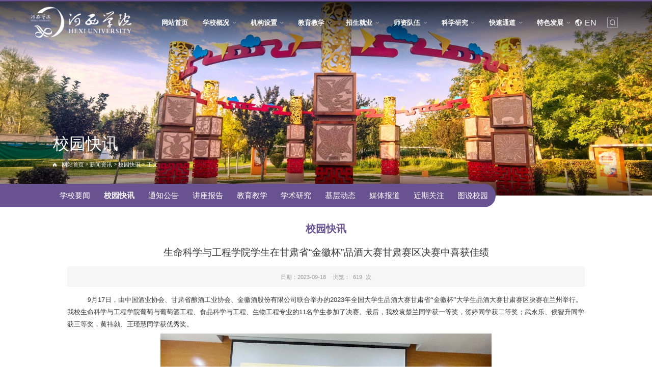

--- FILE ---
content_type: text/html
request_url: https://www10.hxu.edu.cn/info/1211/14704.htm
body_size: 7888
content:
<!DOCTYPE html>
<html lang="zh-cn">

<head>
    <meta charset="utf-8">
    <meta http-equiv="X-UA-Compatible" content="IE=edge">
    <meta name="format-detection" content="telephone=no,email=no,adress=no">
    <meta http-equiv="X-UA-Compatible" content="IE=edge,chrome=1">
    <meta name="viewport" content="width=device-width,initial-scale=1.0,maximum-scale=1.0,user-scalable=0">
    <title>生命科学与工程学院学生在甘肃省“金徽杯”品酒大赛甘肃赛区决赛中喜获佳绩-河西学院</title><meta name="pageType" content="3">
<meta name="pageTitle" content="生命科学与工程学院学生在甘肃省“金徽杯”品酒大赛甘肃赛区决赛中喜获佳绩">
<META Name="keywords" Content="河西学院,校园快讯,生命科学,生命,科学,工程学院,工程学,工程,学院学生,学院,学生,生在,甘肃省,甘肃,品酒,大赛,赛区,决赛,喜获,佳绩" />
<META Name="description" Content="9月17日，由中国酒业协会、甘肃省酿酒工业协会、金徽酒股份有限公司联合举办的2023年全国大学生品酒大赛甘肃省“金徽杯”大学生品酒大赛甘肃赛区决赛在兰州举行。我校生命科学与工程学院葡萄与葡萄酒工程、食品科学与工程、生物工程专业的11名学生参加了决赛。最后，我校袁楚兰同学获一等奖，贺婷同学获二等奖；武永乐、侯智升同学获三等奖，黄祎勍、王瑾慧同学获优秀奖。本次决赛经西北师范大学、兰州理工大学、甘肃农业大学、..." />

    <link rel="stylesheet" href="../../css/reset.css">
    <link rel="stylesheet" href="../../css/animate.css">
    <link rel="stylesheet" href="../../css/swiper.min.css">
    <link rel="stylesheet" href="../../css/slick.css">
    <link rel="stylesheet" href="../../css/index.css">
   <link rel="stylesheet" href="../../css/share.min.css">
    <link rel="stylesheet" href="../../css/ny.css">
    <script src="../../js/jquery.js"></script>
    <script src="../../js/script.js"></script>
    <!--[if lt IE 10]>
    <script type="text/javascript">
        var str = "你的浏览器版本太低了,请更新至IE10 及 IE10 以上版本:(";
        var str2 = "推荐使用:<a href='' target='_blank' style='color:blue;'>谷歌</a>,"
                + "<a href='' target='_blank' style='color:blue;'>火狐</a>,"
                + "其他双核极速模式";
        document.writeln("<pre style='text-align:center;color:#fff;background-color:#0cc; height:100%;border:0;position:fixed;top:0;left:0;width:100%;z-index:1234;font-size:28px !important;'>" +
                "<h2 style='padding-top:200px;margin:0;line-height:50px;font-size:28px;'><strong>" + str + "<br/></strong></h2><h2>" +
                str2 + "</h2><h2 style='margin:0;line-height:50px;font-size:28px;'><strong>如果你的使用的是双核浏览器,请切换到极速模式访问<br/></strong></h2></pre>");
        document.execCommand("Stop");
    </script>
[endif]-->
<!--Announced by Visual SiteBuilder 9-->
<script language="javascript" src="../../_sitegray/_sitegray.js"></script>
<!-- CustomerNO:77656262657232307b7a46575251574200040002425d -->
<link rel="stylesheet" type="text/css" href="../../content.vsb.css" />
<script type="text/javascript" src="/system/resource/js/counter.js"></script>
<script type="text/javascript">_jsq_(1211,'/content.jsp',14704,2094216725)</script>
</head>

<body>
     <!--============================头部 开始=============================-->
  <section class="header_box">
        <div class="header_top wl">
            <div class="wp">
                <div class="top flex">
                    <div id="logo" class="flex">
<!-- 网站logo图片地址请在本组件"内容配置-网站logo"处填写 -->
<a href="../../index.htm"><img src="../../images/logo.png" alt=""></a></div>
                    <div class="list_box1">
                        <nav id="nav"><ul>
                              
                                
 <li>
    <a href="../../index.htm">
        <h3>网站首页</h3>
        
    </a>
</li>
                               
                                
                                
 <li>
    <a href="../../xxgk.htm">
        <h3>学校概况</h3>
          <i></i>
    </a>
      <div class="sub">
        <div class="box">

            <a href="../../xxgk/xxjj.htm">学校简介</a>

            <a href="../../xxgk/lrld.htm">历任领导</a>

            <a href="../../xxgk/lsyg.htm">历史沿革</a>

            <a href="../../xxgk/xrld.htm">现任领导</a>

            <a href="../../xxgk/xxxf.htm">校训校风</a>

            <a href="../../xxgk/xxbs1.htm">学校标识</a>

            <a href="../../xxgk/xldyx.htm">校领导邮箱</a>
        </div>
    </div>
</li>
                               
                                
                                
 <li>
    <a href="../../jgsz.htm">
        <h3>机构设置</h3>
          <i></i>
    </a>
      <div class="sub">
        <div class="box">

            <a href="../../jgsz/dzgljg.htm">党政管理机构</a>

            <a href="../../jgsz/qtzz.htm">群团组织</a>

            <a href="../../jgsz/jxjg.htm">教学机构</a>

            <a href="../../jgsz/zsjg.htm">直属机构</a>

            <a href="../../jgsz/fsdw.htm">附属单位</a>

            <a href="../../jgsz/kypt.htm">科研平台</a>

            <a href="../../jgsz/jcdzz.htm">基层党组织</a>
        </div>
    </div>
</li>
                               
                                
                                
 <li>
    <a href="../../jyjx.htm">
        <h3>教育教学</h3>
          <i></i>
    </a>
      <div class="sub">
        <div class="box">

            <a href="http://jwc.hxu.edu.cn/ ">本科教育</a>

            <a href="http://www10.hxu.edu.cn/404.html">学科建设</a>

            <a href="http://jxjy.hxu.edu.cn/">继续教育</a>
        </div>
    </div>
</li>
                               
                                
                                
 <li>
    <a href="../../zsjy.htm">
        <h3>招生就业</h3>
          <i></i>
    </a>
      <div class="sub">
        <div class="box">

            <a href="http://zsw.hxu.edu.cn/ ">本科招生</a>

            <a href="https://yjsc.hxu.edu.cn/">研究生招生</a>

            <a href="http://jiuyezp.hxu.edu.cn">就业服务</a>
        </div>
    </div>
</li>
                               
                                
                                
 <li>
    <a href="../../szdw.htm">
        <h3>师资队伍</h3>
          <i></i>
    </a>
      <div class="sub">
        <div class="box">

            <a href="../../szdw/szgk.htm">师资概况</a>

            <a href="../../szdw/jcrc.htm">杰出人才</a>
        </div>
    </div>
</li>
                               
                                
                                
 <li>
    <a href="../../kxyj.htm">
        <h3>科学研究</h3>
          <i></i>
    </a>
      <div class="sub">
        <div class="box">

            <a href="../../kxyj/kycg.htm">科研成果</a>

            <a href="../../kxyj/kytd.htm">科研团队</a>
        </div>
    </div>
</li>
                               
                                
                                
 <li>
    <a href="../../kstd.htm">
        <h3>快速通道</h3>
          <i></i>
    </a>
      <div class="sub">
        <div class="box">

            <a href="../../xxgk/xldyx.htm">校领导邮箱</a>

            <a href="https://mail.hxu.edu.cn/">邮件服务</a>

            <a href="https://lib.hxu.edu.cn/">图书馆</a>

            <a href="https://cas.hxu.edu.cn/lyuapServer/login">统一身份认证</a>

            <a href="https://jwweb.hxu.edu.cn">教务系统</a>

            <a href="http://eoa.hxu.edu.cn">新OA系统</a>

            <a href="https://wljx.hxu.edu.cn/meol/homepage/common/sso_login.jsp">教学平台</a>

            <a href="https://webvpn.hxu.edu.cn">WebVPN</a>

            <a href="https://cgzb.hxu.edu.cn/hwcggg/index.chtml">采购公告</a>

            <a href="http://hxxy.cbpt.cnki.net/WKC/WebPublication/index.aspx?mid=hxxy">学报</a>

            <a href="http://www.zy120.com/">附属医院</a>

            <a href="http://202.201.106.110/Hxu3d/hxu3d.html">3D校园</a>

            <a href="https://ms.hxu.edu.cn">软件正版化</a>
        </div>
    </div>
</li>
                               
                                
                                
 <li>
    <a href="../../tsfz.htm">
        <h3>特色发展</h3>
          <i></i>
    </a>
      <div class="sub">
        <div class="box">

            <a href="https://ghc.hxu.edu.cn/">复旦大学对口支援</a>

            <a href="https://ghc.hxu.edu.cn">教育部师范教育协同提质计划</a>

            <a href="https://jyxj.hxu.edu.cn/">服务新疆</a>

            <a href="https://zjsys.hxu.edu.cn">祁连山菌物保护与利用</a>
        </div>
    </div>
</li>
                               
                                
                                
</ul></nav>
                        <div class="top-t flex">
                            <div class="li"><script language="javascript" src="/system/resource/js/dynclicks.js"></script><script language="javascript" src="/system/resource/js/openlink.js"></script>

 <a href="#" class="flex" title="" target="_blank"><img src="../../images/ht-1.png" alt="">EN</a>
                            

</div>
                            <div class="li">
                                <a href="javascript:;" class="search_btn">
                                    <img src="../../images/ser.png" alt="">
                                </a>
                            </div>
                        </div>
                    </div>
                </div>

            </div>

        </div>
    </section>
    <!-- 搜索 -->
    <div class="search-dialog-box">
        <div class="search-bg"></div>
        <div class="search-dialog">
            <div class="search-inner">
                <div class="wrap-inner">


<script language="javascript" src="/system/resource/js/base64.js"></script><script language="javascript" src="/system/resource/js/jquery/jquery-latest.min.js"></script><script language="javascript" src="/system/resource/vue/vue.js"></script><script language="javascript" src="/system/resource/vue/bluebird.min.js"></script><script language="javascript" src="/system/resource/vue/axios.js"></script><script language="javascript" src="/system/resource/vue/polyfill.js"></script><script language="javascript" src="/system/resource/vue/token.js"></script><LINK href="/system/resource/vue/static/element/index.css" type="text/css" rel="stylesheet"><script language="javascript" src="/system/resource/vue/static/element/index.js"></script><script language="javascript" src="/system/resource/vue/static/public.js"></script><style>
    #appu3 .qwss{}
    #appu3 .tj{}
</style>
<div id="divu3"></div>
<script type="text/html" id="htmlu3">
    <div id="appu3">
        <div v-if="!isError">
        <div class="search f-cb">
                        <div class="search-input f-cb clearfix">
            <input type="text" class="qwss" placeholder="请输入搜索关键字" autocomplete=off v-model=query.keyWord @keyup.enter="onSubmit">
            <input class="tj" name="submit_button" type="submit" value="" v-on:click="onSubmit()"/>
                 <a href="javascript:;" class="clear-btn"></a>
                        </div>
                    </div>
        </div>
        <div v-if="isError" style="color: #b30216; font-size:18px;text-align: center;padding:20px;">
            应用维护中！
        </div>
    </div>
</script>
<script>
    $("#divu3").html($("#htmlu3").text());
</script>
<script>
    var appOwner = "2094216725";
    var token = gettoken(10);
    var urlPrefix = "/aop_component/";

    jQuery.support.cors = true;
    $.ajaxSetup({
        beforeSend: function (request, settings) {
            request.setRequestHeader("Authorization", token);
            request.setRequestHeader("owner", appOwner);
        }
    });

    new Vue({
        el: "#appu3",
        data: function () {
            return {
                query: {
                    keyWord: "",//搜索关键词
                    owner: appOwner,
                    token: token,
                    urlPrefix: urlPrefix,
                    lang:"i18n_zh_CN"
                },
                isError: false
            }
        },
        mounted: function () {
            var _this = this;
            // _this.init();
        },
        methods: {
            init: function(){
                $.ajax({
                    url: "/aop_component//webber/search/test",
                    type: "get",
                    success: function (response) {
                        if (response.code == "0000") {
                        } else if (response.code == "220") {
                            _this.isError = true;
                            console.log(response);
                        } else if (!response.code) {
                            _this.isError = true;
                            console.log(response);
                        }
                    },
                    error: function (response) {
                        _this.isError = true;
                    }
                });
            },
            onSubmit: function (e) {
                var url = "/aop_views/search/modules/resultpc/soso.html";
                if ("10" == "1" || "10" == "2") {
                    url = "" + url;
                }
                var _this = this;
                var query = _this.query;
                if (url.indexOf("?") > -1) {
                    url = url.split("?")[0];
                }
                if (query.keyWord) {
                    var query = new Base64().encode(JSON.stringify(query));
                    window.open(url + "?query=" + query);
                } else {
                    alert("请填写搜索内容")
                }
            },
        }
    })
</script></div>
            </div>
        </div>
        <a href="javascript:;" class="pub-close">
            <span class="bg"></span>

            <i></i>
        </a>
    </div>
    <!--wap header-->
    <section class="m_header_box">
        <header id="m_header">
            <div id="logo">
<!-- 网站logo图片地址请在本组件"内容配置-网站logo"处填写 -->
<a href="../../index.htm"><img src="../../images/logo.png" alt=""></a></div>

            <div id="nav_btn_box">
                <aside id="nav_btn">
                    <div class="point" name="1" id="mbtn"> <span class="navbtn"></span> </div>
                </aside>
            </div>
        </header>
    </section>

    <nav id="m_nav">
        <div class="wap_search">


<style>
    #appu5 .qwss{}
    #appu5 .tj{}
</style>
<div id="divu5"></div>
<script type="text/html" id="htmlu5">
    <div id="appu5">
        <div v-if="!isError">
        <div class="header-search">
            <input type="text" class="qwss input" placeholder="请输入搜索关键词" autocomplete=off v-model=query.keyWord @keyup.enter="onSubmit">
            <button type="submit" class="btn_blue" name="submit_button" value="" v-on:click="onSubmit()"></button>
                </div>
        </div>
        <div v-if="isError" style="color: #b30216; font-size:18px;text-align: center;padding:20px;">
            应用维护中！
        </div>
    </div>
</script>
<script>
    $("#divu5").html($("#htmlu5").text());
</script>
<script>
    var appOwner = "2094216725";
    var token = gettoken(10);
    var urlPrefix = "/aop_component/";

    jQuery.support.cors = true;
    $.ajaxSetup({
        beforeSend: function (request, settings) {
            request.setRequestHeader("Authorization", token);
            request.setRequestHeader("owner", appOwner);
        }
    });

    new Vue({
        el: "#appu5",
        data: function () {
            return {
                query: {
                    keyWord: "",//搜索关键词
                    owner: appOwner,
                    token: token,
                    urlPrefix: urlPrefix,
                    lang:"i18n_zh_CN"
                },
                isError: false
            }
        },
        mounted: function () {
            var _this = this;
            // _this.init();
        },
        methods: {
            init: function(){
                $.ajax({
                    url: "/aop_component//webber/search/test",
                    type: "get",
                    success: function (response) {
                        if (response.code == "0000") {
                        } else if (response.code == "220") {
                            _this.isError = true;
                            console.log(response);
                        } else if (!response.code) {
                            _this.isError = true;
                            console.log(response);
                        }
                    },
                    error: function (response) {
                        _this.isError = true;
                    }
                });
            },
            onSubmit: function (e) {
                var url = "/aop_views/search/modules/resultpc/soso.html";
                if ("10" == "1" || "10" == "2") {
                    url = "" + url;
                }
                var _this = this;
                var query = _this.query;
                if (url.indexOf("?") > -1) {
                    url = url.split("?")[0];
                }
                if (query.keyWord) {
                    var query = new Base64().encode(JSON.stringify(query));
                    window.open(url + "?query=" + query);
                } else {
                    alert("请填写搜索内容")
                }
            },
        }
    })
</script></div>
        <ul class="list_box_nav_mobile">

 <li>
    <div class="con">
        <a class="a" href="../../index.htm">网站首页</a>  
    </div>
</li>
           
        



 <li>
    <div class="con">
        <a class="a" href="../../xxgk.htm">学校概况</a>  <i></i>    
    </div>
    <div class="list">

        <a href="../../xxgk/xxjj.htm">学校简介 </a>

        <a href="../../xxgk/lrld.htm">历任领导 </a>

        <a href="../../xxgk/lsyg.htm">历史沿革 </a>

        <a href="../../xxgk/xrld.htm">现任领导 </a>

        <a href="../../xxgk/xxxf.htm">校训校风 </a>

        <a href="../../xxgk/xxbs1.htm">学校标识 </a>

        <a href="../../xxgk/xldyx.htm">校领导邮箱 </a>
    </div>
</li>
           
        



 <li>
    <div class="con">
        <a class="a" href="../../jgsz.htm">机构设置</a>  <i></i>    
    </div>
    <div class="list">

        <a href="../../jgsz/dzgljg.htm">党政管理机构 </a>

        <a href="../../jgsz/qtzz.htm">群团组织 </a>

        <a href="../../jgsz/jxjg.htm">教学机构 </a>

        <a href="../../jgsz/zsjg.htm">直属机构 </a>

        <a href="../../jgsz/fsdw.htm">附属单位 </a>

        <a href="../../jgsz/kypt.htm">科研平台 </a>

        <a href="../../jgsz/jcdzz.htm">基层党组织 </a>
    </div>
</li>
           
        



 <li>
    <div class="con">
        <a class="a" href="../../jyjx.htm">教育教学</a>  <i></i>    
    </div>
    <div class="list">

        <a href="http://jwc.hxu.edu.cn/ ">本科教育 </a>

        <a href="http://www10.hxu.edu.cn/404.html">学科建设 </a>

        <a href="http://jxjy.hxu.edu.cn/">继续教育 </a>
    </div>
</li>
           
        



 <li>
    <div class="con">
        <a class="a" href="../../zsjy.htm" target="_blank">招生就业</a>  <i></i>    
    </div>
    <div class="list">

        <a href="http://zsw.hxu.edu.cn/ ">本科招生 </a>

        <a href="https://yjsc.hxu.edu.cn/">研究生招生 </a>

        <a href="http://jiuyezp.hxu.edu.cn">就业服务 </a>
    </div>
</li>
           
        



 <li>
    <div class="con">
        <a class="a" href="../../szdw.htm">师资队伍</a>  <i></i>    
    </div>
    <div class="list">

        <a href="../../szdw/szgk.htm">师资概况 </a>

        <a href="../../szdw/jcrc.htm">杰出人才 </a>
    </div>
</li>
           
        



 <li>
    <div class="con">
        <a class="a" href="../../kxyj.htm">科学研究</a>  <i></i>    
    </div>
    <div class="list">

        <a href="../../kxyj/kycg.htm">科研成果 </a>

        <a href="../../kxyj/kytd.htm">科研团队 </a>
    </div>
</li>
           
        



 <li>
    <div class="con">
        <a class="a" href="../../kstd.htm">快速通道</a>  <i></i>    
    </div>
    <div class="list">

        <a href="../../xxgk/xldyx.htm">校领导邮箱 </a>

        <a href="https://mail.hxu.edu.cn/">邮件服务 </a>

        <a href="https://lib.hxu.edu.cn/">图书馆 </a>

        <a href="https://cas.hxu.edu.cn/lyuapServer/login">统一身份认证 </a>

        <a href="https://jwweb.hxu.edu.cn">教务系统 </a>

        <a href="http://eoa.hxu.edu.cn">新OA系统 </a>

        <a href="https://wljx.hxu.edu.cn/meol/homepage/common/sso_login.jsp">教学平台 </a>

        <a href="https://webvpn.hxu.edu.cn">WebVPN </a>

        <a href="https://cgzb.hxu.edu.cn/hwcggg/index.chtml">采购公告 </a>

        <a href="http://hxxy.cbpt.cnki.net/WKC/WebPublication/index.aspx?mid=hxxy">学报 </a>

        <a href="http://www.zy120.com/">附属医院 </a>

        <a href="http://202.201.106.110/Hxu3d/hxu3d.html">3D校园 </a>

        <a href="https://ms.hxu.edu.cn">软件正版化 </a>
    </div>
</li>
           
        



 <li>
    <div class="con">
        <a class="a" href="../../tsfz.htm">特色发展</a>  <i></i>    
    </div>
    <div class="list">

        <a href="https://ghc.hxu.edu.cn/">复旦大学对口支援 </a>

        <a href="https://ghc.hxu.edu.cn">教育部师范教育协同提质计划 </a>

        <a href="https://jyxj.hxu.edu.cn/">服务新疆 </a>

        <a href="https://zjsys.hxu.edu.cn">祁连山菌物保护与利用 </a>
    </div>
</li>
           
        

</ul>
        <div class="list_box0 flex"><div class="li">
                <a href="#" title="" target="_blank" onclick="_addDynClicks(&#34;wburl&#34;, 2094216725, 39647)">EN</a>
            </div>
            
</div>

    </nav>
    <!--============================头部 结束=============================-->
    <div class="ban">
        <div class="imged wl" style="background: url(../../images/ban1.jpg) no-repeat;"><img src="../../images/ban1.jpg" /></div>
        <div class="h3">
            <div class="wp">
                <h3>
校园快讯</h3>
                <div class="adress">
                    <p>    <a href="../../index.htm" target="_self">网站首页</a>&gt;
    <a href="../../xwzx.htm" target="_self">新闻资讯</a>&gt;
    <a href="../../xwzx/xykx.htm" target="_self">校园快讯</a>&gt;
            <a>正文</a>
</p>
                </div>
            </div>
        </div>
    </div>
    <div class="ejlm_pc wl">
<div class="wp">
            <ul class="flex">
                  
<li>
 <a href="../../xwzx/xxyw.htm" class="" title="学校要闻">学校要闻</a>
</li>
                
<li class="active ">
 <a href="../../xwzx/xykx.htm" class="" title="校园快讯">校园快讯</a>
</li>
                
<li>
 <a href="../../xwzx/tzgg.htm" class="" title="通知公告">通知公告</a>
</li>
                
<li>
 <a href="../../xwzx/jzbg.htm" class="" title="讲座报告">讲座报告</a>
</li>
                
<li>
 <a href="../../xwzx/jyjx.htm" class="" title="教育教学">教育教学</a>
</li>
                
<li>
 <a href="../../xwzx/xsyj.htm" class="" title="学术研究">学术研究</a>
</li>
                
<li>
 <a href="../../xwzx/jcdt.htm" class="" title="基层动态">基层动态</a>
</li>
                
<li>
 <a href="../../xwzx/mtbd.htm" class="" title="媒体报道">媒体报道</a>
</li>
                
<li>
 <a href="../../xwzx/jqgz.htm" class="" title="近期关注">近期关注</a>
</li>
                
<li>
 <a href="../../xwzx/tsxy.htm" class="" title="图说校园">图说校园</a>
</li>
                
</ul>
        </div>  </div>
    <!--============================主体 开始=============================-->
    <div class="inner wl">
        <!-- 手机二级导航 -->
        <div class="ejlm wrap_ph">
            <div class="wp">
                <h2 class="wl">
校园快讯</h2>
                <ul>
                    
<li class=" wl">
    <h3 class="flex"><a href="../../xwzx/xxyw.htm" title="学校要闻" target="_self">学校要闻</a> </h3>
</li>                  
<li class="active wl">
    <h3 class="flex"><a href="../../xwzx/xykx.htm" title="校园快讯" target="_self">校园快讯</a> </h3>
</li>                  
<li class=" wl">
    <h3 class="flex"><a href="../../xwzx/tzgg.htm" title="通知公告" target="_self">通知公告</a> </h3>
</li>                  
<li class=" wl">
    <h3 class="flex"><a href="../../xwzx/jzbg.htm" title="讲座报告" target="_self">讲座报告</a> </h3>
</li>                  
<li class=" wl">
    <h3 class="flex"><a href="../../xwzx/jyjx.htm" title="教育教学" target="_self">教育教学</a> </h3>
</li>                  
<li class=" wl">
    <h3 class="flex"><a href="../../xwzx/xsyj.htm" title="学术研究" target="_self">学术研究</a> </h3>
</li>                  
<li class=" wl">
    <h3 class="flex"><a href="../../xwzx/jcdt.htm" title="基层动态" target="_self">基层动态</a> </h3>
</li>                  
<li class=" wl">
    <h3 class="flex"><a href="../../xwzx/mtbd.htm" title="媒体报道" target="_self">媒体报道</a> </h3>
</li>                  
<li class=" wl">
    <h3 class="flex"><a href="../../xwzx/jqgz.htm" title="近期关注" target="_self">近期关注</a> </h3>
</li>                  
<li class=" wl">
    <h3 class="flex"><a href="../../xwzx/tsxy.htm" title="图说校园" target="_self">图说校园</a> </h3>
</li>                  
</ul>
            </div>
        </div>
        <div class="wp">
            <div class="tit flex">
                <p>
校园快讯</p>
            </div>
            <div class="article" style="width: calc(16rem - .84rem); margin: 0 auto;">

<script language="javascript" src="../../_dwr/interface/NewsvoteDWR.js"></script><script language="javascript" src="../../_dwr/engine.js"></script><script language="javascript" src="/system/resource/js/news/newscontent.js"></script><LINK href="/system/resource/js/photoswipe/3.0.5.1/photoswipe.css" type="text/css" rel="stylesheet"><script language="javascript" src="/system/resource/js/photoswipe/3.0.5.1/pw.js"></script><script language="javascript" src="/system/resource/js/ajax.js"></script>


                <h2 class="tit">生命科学与工程学院学生在甘肃省“金徽杯”品酒大赛甘肃赛区决赛中喜获佳绩</h2>
                <p class="conttime"><span> 日期：2023-09-18</span><span>浏览：<script>_showDynClicks("wbnews", 2094216725, 14704)</script>次 </span>
                </p>
                <div class="cont" id="vsb_content"><div class="v_news_content">
<p style="line-height: 40px; text-indent: 40px;"><span lang="EN-US" style="font-family: 宋体; font-size: 20px;">9</span><span style="font-family: 宋体; font-size: 20px;">月<span lang="EN-US">17</span>日，由中国酒业协会、甘肃省酿酒工业协会、金徽酒股份有限公司联合举办的<span lang="EN-US">2023</span>年全国大学生品酒大赛甘肃省“金徽杯”大学生品酒大赛甘肃赛区决赛在兰州举行。我校生命科学与工程学院葡萄与葡萄酒工程、食品科学与工程、生物工程专业的<span lang="EN-US">11</span>名学生参加了决赛。最后，我校袁楚兰同学获一等奖，贺婷同学获二等奖；武永乐、侯智升同学获三等奖，黄祎勍、王瑾慧同学获优秀奖。</span></p>
<p style="text-align: center; line-height: 40px; text-indent: 0em;"><span style="font-family: 宋体; font-size: 20px;"></span></p>
<p style="text-align: center;"><img width="650" src="/__local/8/AA/40/B5762BDEEB2D1DA9C67E96BDAF5_11060D55_1DC58.jpg" vwidth="650" vheight="" vurl="/_vsl/8AA40B5762BDEEB2D1DA9C67E96BDAF5/11060D55/1DC58" vsbhref="vurl" orisrc="/__local/B/B1/75/FD0176B263F648FF56A423911E8_268B5C23_103476.jpg" class="img_vsb_content"></p>
<p style="text-align: center; line-height: 40px; text-indent: 0em;"><span style="font-family: 宋体; font-size: 20px;"></span></p>
<p style="line-height: 40px; text-indent: 40px;"><span style="font-family: 宋体; font-size: 20px;">本次决赛经西北师范大学、兰州理工大学、甘肃农业大学、河西学院、陇东学院等省内<span lang="EN-US">9</span>所本科院校选拔赛<span lang="EN-US">500</span>多名选手激烈角逐，最终有<span lang="EN-US">45</span>名选手进入省赛决赛。决赛全程采用中国酒业协会线上考评系统进行测试，按照“国家白酒品酒师职业标准”制定竞赛技术标准，分理论知识比赛、白酒尝评比赛两个环节。理论知识的考核包括白酒生产工艺及质量控制措施、白酒贮藏有关知识和操作要点、<span lang="EN-US">12</span>种香型白酒生产工艺及品评要点、生态酿酒、健康饮酒理念、酒文化等系列相关行业知识。</span></p>
<p style="line-height: 40px; text-indent: 40px;"><span style="font-family: 宋体; font-size: 20px;">本次比赛展现了生命科学与工程学院学科建设和人才培养的显著成效，展示了学生扎实的专业理论基础和过硬的品评技能，体现了学生积极进取、奋发向上的精神风貌。</span></p>
<p style="line-height: 40px; text-indent: 40px;"><span style="font-family: 宋体; font-size: 20px;">（供稿：生命科学与工程学院）</span></p>
<p>&nbsp;</p>
</div></div>
               
             
            




 <div class="share flex"><div id="share-2">分享</div></div> 

 <div class="new_miew">
    <p class="wl"><a href="14705.htm">上一条：学校承办第21届中国计算机学会全国嵌入式系统大会（CCF ESTC 2023）</a> </p>
    <p class="wl"><a href="14702.htm">下一条：学校组织民主党派、党外知识分子联谊会成员赴肃南县开展主题教育实践活动</a> </p>
   </div>

        

</div>
        </div>
    </div>
    <!--===========================主体 结束=============================-->
    <!--============================底部 开始=============================-->
     <div class="footer wl">
        <div class="wp">
            <div class="foot-b flex">
                <div class="fot-1">
                    <div class="img"><img src="../../images/logo.png" /></div>
                </div>
                <div class="fot-2">    <ul class="ul-iconsb1 flex">

 <li class="">
    <div class="con">
        <div class="icon">
            <img src="../../images/xmt2.png" alt="">
        </div>
        <div class="qrbox">
            <div class="qr">
                <img src="../../images/25/02/08/12nx1vvdbw/wx3.jpg" alt="">

            </div>
        </div>
    </div>
</li>

 <li class="">
    <div class="con">
        <div class="icon">
            <img src="../../images/xmt4.png" alt="">
        </div>
        <div class="qrbox">
            <div class="qr">
                <img src="../../images/25/02/08/12nx1vvdbw/wx1.jpg" alt="">

            </div>
        </div>
    </div>
</li>
 <li class="">
    <div class="con">
        <div class="icon">
            <img src="../../images/xmt5.png" alt="">
        </div>
        <div class="qrbox">
            <div class="qr">
                <img src="../../images/25/02/08/12nx1vvdbw/wx2.jpg" alt="">

            </div>
        </div>
    </div>
</li>
<li>
        <a href="http://www10.hxu.edu.cn/old" target="_blank">访问旧站</a>
    </li>
</ul></div>

            </div>
            <div class="foot-t">
                <div class="swiper-container"><ul class="swiper-wrapper">
                        
<li class="swiper-slide">
        <a href="../../xxgk/xldyx.htm" class="" title="校领导邮箱" target="_blank">
            <span><img src="../../images/ico5.png" alt=""></span>
            <p>校领导邮箱</p>
        </a>
    </li>
    
<li class="swiper-slide">
        <a href="https://mail.hxu.edu.cn/" class="" title="邮件服务" target="_blank">
            <span><img src="../../images/ico6.png" alt=""></span>
            <p>邮件服务</p>
        </a>
    </li>
    
<li class="swiper-slide">
        <a href="https://lib.hxu.edu.cn/" class="" title="图书馆" target="_blank">
            <span><img src="../../images/ico7.png" alt=""></span>
            <p>图书馆</p>
        </a>
    </li>
    
<li class="swiper-slide">
        <a href="https://cas.hxu.edu.cn/lyuapServer/login" class="" title="统一身份认证" target="_blank">
            <span><img src="../../images/ico8.png" alt=""></span>
            <p>统一身份认证</p>
        </a>
    </li>
    
<li class="swiper-slide">
        <a href="https://jwweb.hxu.edu.cn" class="" title="教务系统" target="_blank">
            <span><img src="../../images/ico9.png" alt=""></span>
            <p>教务系统</p>
        </a>
    </li>
    
<li class="swiper-slide">
        <a href="http://eoa.hxu.edu.cn" class="" title="新OA系统" target="_blank">
            <span><img src="../../images/ico10.png" alt=""></span>
            <p>新OA系统</p>
        </a>
    </li>
    
<li class="swiper-slide">
        <a href="https://wljx.hxu.edu.cn/meol/homepage/common/sso_login.jsp" class="" title="教学平台" target="_blank">
            <span><img src="../../images/ico11.png" alt=""></span>
            <p>教学平台</p>
        </a>
    </li>
    
<li class="swiper-slide">
        <a href="https://webvpn.hxu.edu.cn" class="" title="WebVPN" target="_blank">
            <span><img src="../../images/ico12.png" alt=""></span>
            <p>WebVPN</p>
        </a>
    </li>
    
<li class="swiper-slide">
        <a href="https://cgzb.hxu.edu.cn/hwcggg/index.chtml" class="" title="采购公告" target="_blank">
            <span><img src="../../images/ico5.png" alt=""></span>
            <p>采购公告</p>
        </a>
    </li>
    
<li class="swiper-slide">
        <a href="http://hxxy.cbpt.cnki.net/WKC/WebPublication/index.aspx?mid=hxxy" class="" title="学报" target="_blank">
            <span><img src="../../images/ico6.png" alt=""></span>
            <p>学报</p>
        </a>
    </li>
    
<li class="swiper-slide">
        <a href="http://www.zy120.com/" class="" title="附属医院" target="_blank">
            <span><img src="../../images/ico7.png" alt=""></span>
            <p>附属医院</p>
        </a>
    </li>
    
<li class="swiper-slide">
        <a href="http://202.201.106.110/Hxu3d/hxu3d.html" class="" title="3D校园" target="_blank">
            <span><img src="../../images/ico8.png" alt=""></span>
            <p>3D校园</p>
        </a>
    </li>
    
<li class="swiper-slide">
        <a href="https://ms.hxu.edu.cn" class="" title="软件正版化" target="_blank">
            <span><img src="../../images/ico9.png" alt=""></span>
            <p>软件正版化</p>
        </a>
    </li>
    
</ul></div>
                <div class="arrow">
                    <div class="arror swiper-button-prev"></div>
                    <div class="arror swiper-button-next"></div>
                </div>
            </div>
            <dl class="flex">    <dt class="flex">
                    <span><img src="../../images/ph.png" alt=""></span>
                    <p>电话：0936-8282007</p>
                </dt>
                
<dt class="flex">
                    <span><img src="../../images/yb.png" alt=""></span>
                    <p>邮编：734000</p>
                </dt>
                
<dt class="flex">
                    <span><img src="../../images/yb.png" alt=""></span>
                    <p>管理员邮箱：xwzx@hxu.edu.cn</p>
                </dt>
                
<dt class="flex">
                    <span><img src="../../images/adr.png" alt=""></span>
                    <p>地址：甘肃省张掖市甘州区北环路846号</p>
                </dt>
                
</dl>
        </div>
        <div class="foot"><!-- 版权内容请在本组件"内容配置-版权"处填写 -->
<div class="wp">
    <p class="">
        版权所有 河西学院 <a href="https://beian.miit.gov.cn/" target="_blank">陇ICP备16002441号-1</a> &nbsp;甘公网安备 &nbsp;62070202000460
    </p>
</div></div>
    </div>
    <!--============================底部 结束=============================-->

</body>

<script src="../../js/swiper.min.js"></script>
<script src="../../js/slick.min.js"></script>
<script src="../../js/animate.js"></script>
<script src="../../js/share.js"></script>
<script src="../../js/public.js"></script>
<script>
    $('#share-2').share({ sites: ['wechat','weibo',"qzone","qq",] });
</script>

</html>


--- FILE ---
content_type: text/html;charset=UTF-8
request_url: https://www10.hxu.edu.cn/system/resource/code/news/click/dynclicks.jsp?clickid=14704&owner=2094216725&clicktype=wbnews
body_size: 75
content:
619

--- FILE ---
content_type: text/css
request_url: https://www10.hxu.edu.cn/css/reset.css
body_size: 6606
content:
@charset "utf-8";
/* CSS Document public*/
*{font-family:"Microsoft YaHei","PingFang SC", Arial,Helvetica, sans-serif; padding: 0; margin:0; box-sizing:border-box;  -webkit-overflow-scrolling:touch;}
body{padding:0;margin:0;-webkit-font-smoothing:antialiased;line-height: 1; font-size:14px;overflow-x: hidden;}
html,body{ min-height:100vh;} html{ overflow:-moz-scrollbars-vertical;} 

/* *{font-family: -apple-system,PingFangSC-Regular, PingFang SC,BlinkMacSystemFont,Segoe UI,Hiragino Sans GB,Microsoft YaHei,Helvetica Neue,Helvetica,Arial,sans-serif,Apple Color Emoji,Segoe UI Emoji,Segoe UI Symbol; padding: 0; margin:0; box-sizing:border-box; vertical-align:middle;} */
.flex{ display: -webkit-flex; /* Safari */display: flex; }
#miso_loading{ position:fixed; top:0; right:0; bottom:0; left:0; width:100vw; height:100vh; background:#fff; z-index:100000000}

html::-webkit-scrollbar {width:4px;height: 8px;background-color: #F5F5F5;}
html::-webkit-scrollbar-track {border-radius: 10px;background-color: #E2E2E2;}
html::-webkit-scrollbar-thumb {border-radius: 10px; background-color: #333;}

.clearfix:after{/*伪元素是行内元素 正常浏览器清除浮动方法*/ content: ""; display: block; height: 0; clear:both; visibility: hidden;}

a{text-decoration:none; outline:none;display: block;}
a,input,img,:focus{  /*IE使用*/ outline-style:none;/*FF使用*/ } /*去除a标签带来的虚框*/
ul{list-style:none;}
img{border:0px; vertical-align:middle}
ul,li,dl,dt,dd,h1,h2,h3,h4,h5,h6,form,p{padding:0;margin:0; font-weight:normal;}
h3,h4,h5{ font-weight:normal;}
h4 a:hover,h5 a:hover{ -moz-transition: all 0.36s ease-in-out;-webkit-transition: all 0.36s ease-in-out;-o-transition: all 0.36s ease-in-out;-ms-transition: all 0.36s ease-in-out;transition: all 0.36s ease-in-out;}
hr{display:block;height:1px;border:0;background:#d8d8d8;padding:0;margin-bottom: 0;margin-top: 1.5rem;}
abbr,article,aside,audio,canvas,datalist,details,dialog,eventsource,figure,footer,header,hgroup,mark,menu,meter,nav,output,progress,section,time,video{display:block}
.fl{ float:left}
.fr{ float:right}
.clear{clear:both;height:0px;font-size:1px;line-height:0px}
.container01,.container02,.container03,.container04,.container05,.container06,.container07,.container08,.n-container01,.n-container03,.n-container04{ margin:0 auto;}
.slow{ overflow:hidden}
.slow img:hover{ transform:scale(1.05);}/*图片放大*/
.slow img{-moz-transition: all 0.9s ease-in-out;-webkit-transition: all 0.9s ease-in-out;-o-transition: all 0.9s ease-in-out;-ms-transition: all 0.9s ease-in-out;transition: all 0.9s ease-in-out;}/*缓慢效果*/
h5 a,.more a{-moz-transition: all 0.36s ease-in-out;-webkit-transition: all 0.36s ease-in-out;-o-transition: all 0.36s ease-in-out;-ms-transition: all 0.36s ease-in-out;transition: all 0.36s ease-in-out;}/*缓慢效果*/
.slow01{-moz-transition: all 0.6s ease-in-out;-webkit-transition: all 0.6s ease-in-out;-o-transition: all 0.6s ease-in-out;-ms-transition: all 0.6s ease-in-out;transition: all 0.6s ease-in-out;}/*缓慢效果*/
.slow02{-moz-transition:all 0.6s cubic-bezier(0.215, 0.61, 0.355, 1) 0s;-webkit-transition: all 0.6s cubic-bezier(0.215, 0.61, 0.355, 1) 0s;-o-transition: all 0.6s cubic-bezier(0.215, 0.61, 0.355, 1) 0s;-ms-transition: all 0.6s cubic-bezier(0.215, 0.61, 0.355, 1) 0s;transition: all 0.6s cubic-bezier(0.215, 0.61, 0.355, 1) 0s;}
.shadow{ -ms-filter: "progid:DXImageTransform.Microsoft.Shadow(Strength=2, Direction=90, Color='#999999')";  /* For IE 8 */ filter: 
progid:DXImageTransform.Microsoft.Shadow(Strength=2, Direction=90, Color='#999999');  /* For IE 5.5 - 7 */-moz-box-shadow: 1px 1px 10px #999999;/* for firefox */ -webkit-box-shadow: 1px 1px 10px #999999;/* for safari or chrome */ box-shadow:1px 1px 10px #999999;/* for opera or ie9 */}
#gotop{position:fixed;z-index:90;bottom: .32rem;right: .1rem;box-sizing:border-box;text-align:center;cursor:pointer;-moz-transition:all .5s;-webkit-transition:all .5s;width: .46rem;height: .46rem;line-height: .46rem;background: #cc0000;opacity:1;visibility:visible;overflow:hidden;}
#gotop.hide{ height:0; opacity:0; visibility:hidden}
#gotop svg{width: .22rem;height: .22rem;display: inline-block;fill: #fff;vertical-align: middle;margin: -3px 0 0;transition:.6s;}
#gotop:hover{ border-radius:50%}
body.navShow{overflow: hidden;}


.gray { -webkit-filter:grayscale(100%); -moz-filter:grayscale(100%); -ms-filter:grayscale(100%); -o-filter:grayscale(100%); filter:grayscale(100%); filter:gray; filter:alpha(opacity=60); opacity:0.6;  -moz-opacity:0.6; -khtml-opacity:0.6;} 
/*transform:rotateY(180deg); -webkit-transform:rotateY(180deg);  -moz-transform:rotateY(180deg); transform:translateX(-50%) translateY(-50%);-o-transform:translateX(-50%) translateY(-50%);-ms-transform: translateX(-50%) translateY(-50%);*/  /*180度旋转*/
/*oncontextmenu="return false" ondragstart="return false" onselectstart="return false"*/
/*filter:progid:DXImageTransform.Microsoft.gradient(enabled='true',startColorstr='#7F000000', endColorstr='#7F000000');background:rgba(0,0,0,0.5);*/  /*透明背景*/
.aline_w{position:relative;background-image:linear-gradient(rgba(255,255,255,.6),rgba(255,255,255,.6));background-position:0 100%;background-size:0 1px;background-repeat:no-repeat;transition:.3s}


/* .aline_w:hover{background-size:100% 1px} */
.aline_y{position:relative;background-image:linear-gradient(#008A98,#008A98);background-position:0 100%;background-size:0 1px;background-repeat:no-repeat;transition:.3s}

/* .aline_y:hover{background-size:100% 2px} */
@media screen and (min-width:1200px){
	a:hover .aline_w{background-size:100% 1px;color: #fff}
	a:hover .aline_y{background-size:100% 1px;color: #008A98}
}
.imged { position: relative; padding-bottom: 65%; width: 100%; display: block; overflow: hidden; transition: 0.5s; background-size: cover !important; background-position: center center !important;}
.imged img { position: absolute; top: 0px; right: 0px; bottom: 0px; left: 0px; width: 100%; height: 100%; transition: all 0.5s ease 0s; object-fit: cover; display: none; }
.imged video { position: absolute; top: 0px; right: 0px; bottom: 0px; left: 0px; width: 100%; height: 100%; transition: all 0.5s ease 0s; object-fit: cover; }
video{max-width: 100%;}
.scale { overflow: hidden;}
a:hover .imged { transform: scale(1.1); }
.clearflex::after, .clearflex::before { display: block; content: "clear"; height: 0px; clear: both; overflow: hidden; visibility: hidden; }
.wl { position: relative; z-index: 1; transition: 0.5s }
.wl::after { content: ""; z-index: -1; position: absolute; left: 0px; bottom: 0px; width: 0px; height: 100%; }
.flex { display: flex;flex-wrap: wrap; }
::after,::before{transition:0.5s;}
.l1 { display: block; overflow: hidden; text-overflow: ellipsis; white-space: nowrap; }
.l2 { overflow: hidden; text-overflow: ellipsis; display: -webkit-box; -webkit-line-clamp: 2; -webkit-box-orient: vertical; }
.l3 { overflow: hidden; text-overflow: ellipsis; display: -webkit-box; -webkit-line-clamp: 3; -webkit-box-orient: vertical; }
.l4 { overflow: hidden; text-overflow: ellipsis; display: -webkit-box; -webkit-line-clamp: 4; -webkit-box-orient: vertical; }
.l5 { overflow: hidden; text-overflow: ellipsis; display: -webkit-box; -webkit-line-clamp: 5; -webkit-box-orient: vertical; }
.l6 { overflow: hidden; text-overflow: ellipsis; display: -webkit-box; -webkit-line-clamp: 6; -webkit-box-orient: vertical; }
.l7 { overflow: hidden; text-overflow: ellipsis; display: -webkit-box; -webkit-line-clamp: 6; -webkit-box-orient: vertical; }
.a_body{ position:relative}
ul li,dl dd{ vertical-align:top}
img{vertical-align:middle;max-width: 100%;}
a{ color:inherit}

input,button,textarea {background: none; outline: none;border: none;-webkit-appearance:none; border-radius:0}
input:focus {border: none;}

input::-webkit-input-placeholder{ color:#8f8f8f;}
input::-moz-placeholder{ /* Mozilla Firefox 19+ */ color:#8f8f8f; }
input:-moz-placeholder{ /* Mozilla Firefox 4 to 18 */ color:#8f8f8f;}
input:-ms-input-placeholder{ /* Internet Explorer 10-11 */ color:#8f8f8f;}

textarea::-webkit-input-placeholder{ color:#8f8f8f;}
textarea::-moz-placeholder{ /* Mozilla Firefox 19+ */ color:#8f8f8f;}
textarea:-moz-placeholder{ /* Mozilla Firefox 4 to 18 */ color:#8f8f8f;}
textarea:-ms-input-placeholder{  /* Internet Explorer 10-11 */ color:#8f8f8f;}

input::-ms-clear{display: none;}
.w100{width:100%}
.w1400{ max-width:1400px;margin:0 auto}
.w1600{max-width:1600px;margin:0 auto}
.w1800{max-width:1800px;margin:0 auto}
.layui-img-responsive{ max-width:100%;}
.img_zd{ position:relative; width:100%}
.img_zd .img_hezi{ padding-bottom:60% !important}
.img_zd>img{position:absolute;top:0;right:0;bottom:0;left:0;width:100%;height:100%;object-fit: cover;}

h5 a{ display:inline-block; width:100%; overflow:hidden;text-overflow:ellipsis;white-space:nowrap}
ul li:hover h5 a{ color:#ff0000}
.more a{ -moz-border-radius:3px; -webkit-border-radius:3px; border-radius:3px; -moz-transition: all 0.36s ease-in-out;-webkit-transition: all 0.36s ease-in-out;-o-transition: all 0.36s ease-in-out;-ms-transition: all 0.36s ease-in-out;transition: all 0.36s ease-in-out;}
.box_table{ display:table; table-layout: fixed; width:100%; height:100%}
.box_table_cell{ display:table-cell; vertical-align:middle}
.box_table_cell *{ white-space:normal; word-wrap:break-word; }
/* 视频弹窗 */

.vwrap {display: none;z-index: 1040000;width: 100%;position: fixed;}
.vwrap .videobtg { z-index: 900; position: fixed; width: 100%; height: 100%; left: 0; top: 0; background: #000; opacity: 0.8; filter: alpha(opacity=80); overflow: hidden; }
.vwrap .videobox {z-index: 1200;width: 1200px;position: fixed;left: 50%;top: 50%;object-fit: cover;transform: translate(-50%,-50%);max-width: 90%;max-height: 65vh;}
.vwrap .videobox #videobox {width: 100%;display: inline-block;background:#000;}
.vwrap .videobox #videobox .img_hezi{padding-bottom: 60% !important;}
.vwrap .videobox #videobox video{ position:absolute;top:0;right:0;bottom:0;left:0;width:100%;height:100%;object-fit: cover;}
#videobox_wrapper { height: 100%!important; }
.vwrap .close {z-index: 999;width: 31px;height: 31px;cursor: pointer;position: absolute;top: 0px;right: -42px;text-align: center;}
.vwrap .close i { display: block; width: 31px; height: 31px; -webkit-transition: 400ms; transition: 400ms; }
.vwrap .close i svg{ transition:.6s}
.vwrap .close:hover i svg{ -webkit-transform: rotate(180deg); -ms-transform: rotate(180deg); transform: rotate(180deg); }
@media(max-width: 992px){
    .vwrap .videobox{width: 100%;/* left: 3%; */margin-left: 0;}
    .vwrap .close{right: 0;top: -35px;}
}
@media(max-height: 500px){
	.vwrap .videobox{width: 60%;}
	.vwrap .videobox #videobox .img_hezi{
    padding-bottom: 50% !important;
}
}


/*内容样式*/
.ar_article td,
.ar_article th{padding: 12px 10px;border: 1px solid #eff3f6;vertical-align:middle;/* text-align: center; */font-size: 0.9rem;color: #303030;line-height: 1.25;}
.ar_article th{ font-family: OPENSANS-BOLD;}
.ar_article td p,
.ar_article th p{padding-bottom:0;margin-bottom: 0 !important;}
.ar_article table {border-collapse: collapse;border-right: 1px solid #ededed;border-bottom: 1px solid #ededed; width:100%}
.ar_article table tr:not(:first-child) td{}
.ar_article table td {border-left: 1px solid #dadbdd;border-top: 1px solid #dadbdd;}

.ar_article table th{ background:#333; color:#fff; text-align:left}

.ar_article{font-size: 15px;color: #707578;line-height: 30px;}
.ar_article video{ width:100%; object-fit:cover; height:auto}
.ar_article p{font-size: 15px;color: #343434;line-height: .3rem;margin-bottom: .3rem;}
.ar_article p:last-child{ margin-bottom:0}
.ar_article strong{ font-weight:bold;}
.ar_article img{ max-width:100%;}
.ar_article a{}
.ar_article h1,.ar_article h2,.ar_article h3,.ar_article h4,.ar_article h5{ font-weight:bold;}
.ar_article h1{ font-size:2.25rem; margin-bottom:1.25rem}.ar_article h2{ font-size:1.875rem; margin-bottom:0.875rem;}.ar_article h3{ font-size:1.5rem; margin-bottom:0.9375rem}
.ar_article h4{ font-size:1.125rem; margin-bottom:0.875rem}.ar_article h5{ font-size:0.875rem; margin-bottom:0.75rem}.ar_article h6{ font-size:0.75rem; margin-bottom:0.75rem}
.ar_article ul li,
.ar_article ol li{padding-bottom:0 !important;margin-bottom:0 !important;padding-left: 1.5rem;list-style:inherit !important;font-size: 15px;position:relative;list-style: none !important;}
.ar_article ol li:before, .ar_article ul li:before{content:"";position:absolute;left:0;width: 5px;height: 5px;background: #001f86;border-radius:50%;top: 13px;}

.ar_article ul li p,
.ar_article ol li p{ padding-bottom:0; margin-bottom:3px !important; }
.ar_article ul,
.ar_article ol{margin-bottom: 0;}
.ar_article sub {vertical-align:sub; font-size: smaller;}
.ar_article sup { vertical-align:super; font-size: smaller;}
.ar_article img{display:inline-block;margin: .1rem 0;}

/*百度播放器美化*/
#playercontainer_display_button,#video1_display_button,#video2_display_button{ background:none !important; height:40px; width:40px !important; border:2px solid #fff; border-radius:50%; padding:0 !important;}
#playercontainer_display_button #playercontainer_display_button_play,#video1_display_button #video1_display_button_play,#video2_display_button #video2_display_button_play{background-size: 25px;}
#playercontainer_display_button,#video1_display_button,#video2_display_button{ height:40px !important; margin-top: -20px !important;}
#playercontainer_display .cbpreview,#video1_display .cbpreview,#video2_display .cbpreview{ opacity: .75 !important;}

/*Slider 开始*/
.miso_qh{ opacity:0; visibility:hidden; transition:0.6s}
.miso_qh.miso-initialized{ opacity:1; visibility:visible;}
.miso-slider{ position: relative; display: block; box-sizing: border-box; -webkit-user-select: none; -moz-user-select: none; -ms-user-select: none; user-select: none; -webkit-touch-callout: none; -khtml-user-select: none; -ms-touch-action: pan-y; touch-action: pan-y; -webkit-tap-highlight-color: transparent; z-index:0}
.miso-list { position: relative; overflow: hidden; display: block; margin: 0; padding: 0; min-width: 100%;}
.miso-list:focus{outline: none;}
.miso-list.dragging{ cursor: pointer; cursor: hand;}
.miso-slider .miso-track{ min-width:100%}
.miso-slider .miso-track,
.miso-slider .miso-list{ -webkit-transform: translate3d(0, 0, 0);  -moz-transform: translate3d(0, 0, 0); -ms-transform: translate3d(0, 0, 0); -o-transform: translate3d(0, 0, 0); transform: translate3d(0, 0, 0);}
.miso-track {position: relative;left: 0;top: 0;display:inline-block;zoom: 1;margin-left: auto;margin-right: auto;vertical-align: top;}
.miso-track:before,
.miso-track:after{ display: table; content: '';}
.miso-track:after{ clear: both;}
.miso-loading .miso-track{ visibility: hidden;}
.miso-slide { float: left; height: 100%; min-height: 1px; display: none; -moz-user-select:text; -khtml-user-select: text; user-select:text;}
[dir='rtl'] .miso-slide{ float: right;}
.miso-slide img{ display: block;}
.miso-slide.miso-loading img{ display: none;}
.miso-slide.dragging img{ pointer-events: none;}
.miso-initialized .miso-slide{ display: block;}
.miso-loading .miso-slide{ visibility: hidden;}
.miso-vertical .miso-slide{ display: block; height: auto;}
.miso-arrow.miso-hidden {display: none;}

.miso-loading .miso-list{ background: #fff;}
.miso-prev,
.miso-next{font-size: 0;line-height: 0;  position: absolute; top: 50%; display: block; width: 20px; height: 20px;padding: 0; -webkit-transform: translate(0, -50%); -ms-transform: translate(0, -50%); transform: translate(0, -50%); cursor: pointer; color: transparent; border: none; outline: none; background: transparent;}
.miso-prev:hover,
.miso-prev:focus,
.miso-next:hover,
.miso-next:focus{ color: transparent; outline: none; background: transparent;}
.miso-prev:hover:before,
.miso-prev:focus:before,
.miso-next:hover:before,
.miso-next:focus:before{ opacity: 1;}
.miso-prev.miso-disabled:before,
.miso-next.miso-disabled:before{ opacity: .25;}

.miso-prev:before,
.miso-next:before{ font-size:2rem; line-height: 1; opacity: .75; color: white; -webkit-font-smoothing: antialiased; -moz-osx-font-smoothing: grayscale; font-weight:bold; cursor:pointer}

.miso-prev{ left: 0px;}
[dir='rtl'] .miso-prev{ right: 0px; left: auto;}
.miso-prev:before{ content: ''; font-family:simsun;}
[dir='rtl'] .miso-prev:before{ content: ''; font-family:simsun;}

.miso-next{ right: 0px;}
[dir='rtl'] .miso-next{ right: auto; left: 0px;}
.miso-next:before{ content: ''; font-family:simsun;}
[dir='rtl'] .miso-next:before{ content: ''; font-family:simsun;}

/* Dots */
.miso-dots { position: absolute; bottom:0; list-style: none; display: block; text-align: center; padding: 0px; width: 100%; }
.miso-dots li { position: relative; display: inline-block; height: 20px; width: 20px; margin: 0px 5px; padding: 0px; cursor: pointer; }
.miso-dots li button { border: 0; background: transparent; display: block; height: 20px; width: 20px; outline: none; line-height: 0; font-size: 0; color: transparent; padding: 5px; cursor: pointer;}
.miso-dots li button:focus{ outline: none; }
.miso-dots li.miso-active a{ transform:rotateY(180deg); -webkit-transform:rotateY(180deg); -moz-transform:rotateY(180deg);}

/* Arrows */
.miso-prev, .miso-next {position: absolute;display: block;height: 20px;width: 20px;line-height: 0;font-size:0; cursor: pointer;background: transparent;color: transparent;padding: 0;border: none;outline: none;top: 50%;z-index: 1;}
.miso-prev{ left:0}
.miso-next{ right:0}
.miso-lightbox .miso-prev:before,.miso-lightbox .miso-next:before{ width:32px; height:32px; display:block}
.miso-lightbox .miso-prev:before{ content: ''; background: url(../images/left_svg.png) center no-repeat;}
.miso-lightbox .miso-next:before{ content: ''; background: url(../images/right_svg.png) center no-repeat;}
@media(max-width: 768px){
	.miso-prev, .miso-next{ width:20px; height:20px;}
	.miso-lightbox .miso-prev:before,.miso-lightbox .miso-next:before{ width:20px; height:20px; background-size:20px 20px}
} 
/*Slider 结束*/


.piaofu{ width:65px; position:fixed; right:15px; z-index:100000; bottom:30%}
.piaofu .anniu{display:inline-block;width: 60px;height: 60px;line-height: 60px;background: #fff;border-radius: 100%;margin-bottom: 5px;}
.piaofu .anniu a{ display:block; width:100%; height:100%; position:relative; z-index:1}
.piaofu .anniu a h4{line-height: 60px;}
.piaofu .anniu:hover a h4{ -webkit-animation: jello 1s; -moz-animation: jello 1s; animation: jello 1s;}
.piaofu .anniu a h6{ font-size:12px; color:#6a6c6d}
.piaofu .anniu.anniu01,.piaofu .anniu.anniu02{ cursor:pointer; position:relative}
.piaofu .anniu.anniu01 .piao_ewm{border-radius: 2px;position:absolute;left: -109px;bottom: -1px;border: #e5e5e5 1px solid; display:none}
.piaofu .anniu.anniu01 .piao_tel{border-radius: 30px;position:absolute;width: 230px;height:60px;right: 0;top: 0;background:#3b73cb;display:none;padding: 0 35px;font-size: 20px;color: #fff;}
.piaofu .anniu.anniu02{ display:none}
.piaofu .anniu.anniu02 a h4{margin-top:-3px;}
.anniu_close img{ position:absolute; top:-15px; right:-10px; width:18px; height:18px; cursor:pointer}

.Statistical{display:inline-block; margin-left:12px;}
.Statistical span,.Statistical span img{ vertical-align:top}
.bd_weixin_popup{ box-sizing:content-box}
.bd_weixin_popup .bd_weixin_popup_foot{ text-align:center !important}
@keyframes spin { 
	100% { transform: rotate(1turn); }
  }
  @keyframes spin2 { 
	100% { transform: rotate(-1turn); }
  }
  @keyframes spin-reverse { 
	0% { transform: rotate(1turn); }
  }
  @keyframes spin-reverse2 { 
	0% { transform: rotate(-1turn); }
  }

@-webkit-keyframes anim-close-2 {
	0% { opacity: 1; }
	100% { opacity: 0; -webkit-transform: scale3d(0.8, 0.8, 1); }
}

@keyframes anim-close-2 {
	0% { opacity: 1; }
	100% { opacity: 0; -webkit-transform: scale3d(0.8, 0.8, 1); transform: scale3d(0.8, 0.8, 1); }
}


.progress-wrap{position: fixed;right: 15px;bottom: 2rem;height: 2.875rem;width: 2.875rem;cursor: pointer;display: flex;border-radius: 50px;box-shadow: inset 0 0 0 1px rgba(0,0,0,0.2);z-index: 10000;opacity: 0;visibility: hidden;transform: translateY(15px);-webkit-transition: all 200ms linear;transition: all 200ms linear;justify-content: center;align-items: center;line-height: 2.875rem;}
.progress-wrap.active-progress { opacity: 1; visibility: visible; transform: translateY(0);}
.progress-wrap::after {position: absolute;font-family: 'unicons';content: '↑';text-align: center;font-size: 1.25rem;color: #333;left: 0;top: 0;height: 100%;width: 100%;cursor: pointer;display: block;z-index: 1;-webkit-transition: all 200ms linear;transition: all 200ms linear;}
.progress-wrap:hover::after { color:#333}
.progress-wrap::before {position: absolute;font-family: 'unicons';content: '↑';text-align: center;font-size: 1.25rem;opacity: 0;left: 0;top: 0;height: 100%;width: 100%;cursor: pointer;display: flex;z-index: 2;-webkit-transition: all 200ms linear;transition: all 200ms linear;align-items: center;justify-content: center;}
.progress-wrap:hover::before {opacity: 1;}
.progress-wrap svg path { fill: none; }
.progress-wrap svg.progress-circle path {stroke: #000;stroke-width: 1.5px;box-sizing:border-box;-webkit-transition: all 200ms linear;transition: all 200ms linear;}

@media(min-width: 1200px){
.miso_up{ transform:translateY(180px); visibility:hidden; opacity:0; transition:1.5s}
.active .miso_up{ transform:translateY(0); visibility:visible; opacity:1;}

.container01 .miso_up01{ transform:translateY(180px); visibility:hidden; opacity:0; transition:1.5s}
.container01.active.on .miso_up01{ transform:translateY(0); visibility:visible; opacity:1;}

.miso_down{ transform:translateY(-180px); visibility:hidden; opacity:0; transition:1s}
.active .miso_down{ transform:translateY(0); visibility:visible; opacity:1;}

.miso_suoX{ letter-spacing:4px; visibility:hidden; opacity:0; transition:1s}
.active .miso_suoX{ letter-spacing:0; visibility:visible; opacity:1;}

.miso_flip-up{ transform:perspective(2500px) rotateX(-100deg); visibility:hidden; opacity:0; transition:1s}
.active .miso_flip-up{ transform:perspective(2500px) rotateX(0); visibility:visible; opacity:1;}

.miso_zoom-in{ transform:scale(.6); visibility:hidden; opacity:0; transition:1s}
.active .zoom-in{ transform:translateZ(0) scale(1); visibility:visible; opacity:1;}

.wenzi_x{ letter-spacing:3px; visibility:hidden; opacity:0; transition:1s}
.active .wenzi_x{ letter-spacing:0; visibility:visible; opacity:1;}

.miso_fade-right{ transform:translateX(-180px); visibility:hidden; opacity:0; transition:1s}
.active .miso_fade-right{ transform:translateX(0); visibility:visible; opacity:1;}

.miso_fade-left{ transform:translateX(180px); visibility:hidden; opacity:0; transition:1s}
.active .miso_fade-left{ transform:translateX(0); visibility:visible; opacity:1;}
}

.miso_up_left{ transform:translateX(300px) translateY(300px); visibility:hidden; opacity:0; transition:1s}
.active .miso_up_left{ transform:translateX(0) translateY(0); visibility:visible; opacity:1;}
.xuanzhuan{ -webkit-animation:play 25s linear infinite; -moz-animation:play 25s linear infinite; animation:play 25s linear infinite;}
.fangda{animation: circleScale2 4s linear infinite;}
@-webkit-keyframes play{
	0% {
		-webkit-transform:rotate(0deg);
	}
	100% {
		-webkit-transform:rotate(360deg);
	}
}
@-moz-keyframes play{
	0% {
		-webkit-transform:rotate(0deg);
	}
	100% {
		-webkit-transform:rotate(360deg);
	}
}

@keyframes circleScale2 {
	0% {
	  opacity: .3;
	  -webkit-transform: scale();
	  -moz-transform: scale(0);
	  -ms-transform: scale(0);
	  transform: scale(0);
	}
  
	100% {
	  opacity: 0;
	  -webkit-transform: scale(1.5);
	  -moz-transform: scale(1.5);
	  -ms-transform: scale(1.5);
	  transform: scale(1.5);
	}
  }
  .tiao{animation: bounce 1.6s both infinite;}
/* 跳动 */
  @keyframes bounce {
	0%, 20%, 50%, 80%, 100% {
	-webkit-transform: translateY(0);
	-ms-transform: translateY(0);
	transform: translateY(0);
	}
	40% {
	-webkit-transform: translateY(-0.1rem);
	-ms-transform: translateY(-0.1rem);
	transform: translateY(-0.1rem);
	}
	60% {
	-webkit-transform: translateY(-0.05rem);
	-ms-transform: translateY(-0.05rem);
	transform: translateY(-0.05rem);
	}
	}
.wp{ width: 16rem; padding: 0; margin: 0 auto;max-width: 90%;}
@media(max-width: 1200px){
	.wp{ width: 100%; max-width: 90%;}
}
@media(max-width: 1024px){
	.wp{ padding:0 15px; width: 100%; max-width: 100%;}
}
html{font-size: 100px;}

/* @media screen and (max-width:1940px){
	html{font-size: 100px!important;}
}
@media screen and (max-width:1800px){
	html{font-size: 95px!important;}
}
@media screen and (max-width:1600px){
	html{font-size: 90px!important;}
}
@media screen and (max-width:1400px){
	html{font-size: 90px!important;}
}
@media screen and (max-width:1024px){
	html{font-size: 85px!important;}
} */
@media screen and (max-width:900px){
	html{font-size: 85px!important;}
}
@media screen and (max-width:640px){
	html{font-size: 80px!important;}
}
@media screen and (max-width:480px){
	html{font-size: 80px!important;}
}
@media screen and (max-width:375px){
	html{font-size: 75px!important;}
}
@media screen and (max-width:360px){
	html{font-size: 70px!important;}
} 
@media screen and (max-width:350px){
	html{font-size: 65px!important;}
} 

/* @media(min-width: 1200px){	
	@media (-webkit-min-device-pixel-ratio: 1.5), (min-resolution: 120dpi) { 
	}

	@media (-webkit-min-device-pixel-ratio: 1.05) {
		@media screen and (min-width:1920px){
			html{font-size: 100px!important;}
		}
		@media screen and (max-width:1920px){
			html{font-size: 95.5px!important;}
		}
	}
	@media (-webkit-min-device-pixel-ratio: 1.1) {
		@media screen and (min-width:1920px){
			html{font-size: 100px!important;}
		}
		@media screen and (max-width:1920px){
			html{font-size: 92.5px!important;}
		}
	}
	@media (-webkit-min-device-pixel-ratio: 1.15) {
		@media screen and (min-width:1920px){
			html{font-size: 80px!important;}
		}
		@media screen and (max-width:1920px){
			html{font-size: 87px!important;}
		}
	}
	@media (-webkit-min-device-pixel-ratio: 1.20) {
		@media screen and (min-width:1920px){
			html{font-size: 80px!important;}
		}
		@media screen and (max-width:1920px){
			html{font-size: 84px!important;}
		}
	} */
	/* 屏幕分辨率放大为 125 */
	/* @media (-webkit-min-device-pixel-ratio: 1.25) {
		@media screen and (min-width:1920px){
			html{font-size: 80px!important;}
		}
		@media screen and (max-width:1920px){
			html{font-size: 80px!important;}
		}
	} */
	/* 屏幕分辨率放大为 150 */
	/* @media (-webkit-min-device-pixel-ratio: 1.5) {
		@media screen and (min-width:1920px){
			html{font-size: 80px!important;}
		}
		@media screen and (max-width:1920px){
			html{font-size: 70px!important;}
		}
	}
} */

@media screen and (max-width: 1199px) {
	.header_box{ display: none; }
	.m_header_box {display: block !important;height: .7rem;}
	.main-visual-slider p{font-size:.4rem;line-height:1.5;left:5%;bottom: 5%;}
	#nav{display: none;}
  
  }

--- FILE ---
content_type: text/css
request_url: https://www10.hxu.edu.cn/css/swiper.min.css
body_size: 2675
content:

  @font-face {
	font-family: "swiper-icons"; /* Project id 2560839 */
	src: url('../fonts/swiper.woff?t=1621499440278') format('woff');
  }
  .swiper-icons {
	font-family: "swiper-icons" !important;
	font-style: normal;
	-webkit-font-smoothing: antialiased;
	-moz-osx-font-smoothing: grayscale;
  }
  
  .swi-bzhan:before {
	content: "\e613";
  }
  
  .swi-huya:before {
	content: "\e617";
  }
  
  .swi-douyu:before {
	content: "\e67a";
  }
  
  .swi-kuaishou:before {
	content: "\e61b";
  }
  
  .swi-bilibili:before {
	content: "\e605";
  }
  
  .swi-qq:before {
	content: "\e603";
  }
  
  .swi-douyin:before {
	content: "\e690";
  }
  
  .swi-Titter:before {
	content: "\e694";
  }
  
  .swi-play:before {
	content: "\e630";
  }
  
  .swi-facebook:before {
	content: "\e63b";
  }
  
  .swi-more:before {
	content: "\e601";
  }
  
  .swi-yousanjiao:before {
	content: "\e614";
  }
  
  .swi-more1:before {
	content: "\e602";
  }
  
  .swi-shijian:before {
	content: "\e6b4";
  }
  
  .swi-ssj:before {
	content: "\e6cb";
  }
  
  .swi-weixin:before {
	content: "\e615";
  }
  
  .swi-sina:before {
	content: "\e61f";
  }
  
  .swi-downb:before {
	content: "\e600";
  }
  
  .swi-upb:before {
	content: "\eabc";
  }
  
  .swi-darrr:before {
	content: "\e65c";
  }
  
  .swi-arrlb:before {
	content: "\e62f";
  }
  
  .swi-darrl:before {
	content: "\eabb";
  }
  
  .swi-morear:before {
	content: "\e679";
  }
  
  .swi-jia:before {
	content: "\e65b";
  }
  
  .swi-jian:before {
	content: "\e622";
  }
  
  .swi-arrl:before {
	content: "\e60a";
  }
  
  .swi-close:before {
	content: "\e60b";
  }
  
  .swi-arrr:before {
	content: "\e648";
  }
  
  .swi-sousuo:before {
	content: "\e616";
  }
  
  .swi-arrrb:before {
	content: "\e676";
  }
  
  .swi-up:before {
	content: "\eabe";
  }
  
  .swi-moreal:before {
	content: "\eabf";
  }
  
  .swi-down:before {
	content: "\eabd";
  }
  
  
  :root {
	  --swiper-theme-color: #007aff
  }
  .swiper-container {
	  margin-left: auto;
	  margin-right: auto;
	  position: relative;
	  overflow: hidden;
	  list-style: none;
	  padding: 0;
	  z-index: 1;
  
  }
  
  .swiper-container-vertical>.swiper-wrapper {
	  flex-direction: column
  }
  
  .swiper-wrapper {
	  position: relative;
	  width: 100%;
	  height: 100%;
	  z-index: 1;
	  display: flex;
	  transition-property: transform;
	  box-sizing: content-box
  }
  
  .swiper-container-android .swiper-slide,.swiper-wrapper {
	  transform: translate3d(0px,0,0)
  }
  
  .swiper-container-multirow>.swiper-wrapper {
	  flex-wrap: wrap
  }
  
  .swiper-container-multirow-column>.swiper-wrapper {
	  flex-wrap: wrap;
	  flex-direction: column
  }
  
  .swiper-container-free-mode>.swiper-wrapper {
	  transition-timing-function: ease-out;
	  margin: 0 auto
  }
  
  .swiper-slide {
	  flex-shrink: 0;
	  width: 100%;
	  height: 100%;
	  position: relative;
	  transition-property: transform
  }
  
  .swiper-slide-invisible-blank {
	  visibility: hidden
  }
  
  .swiper-container-autoheight,.swiper-container-autoheight .swiper-slide {
	  height: auto
  }
  
  .swiper-container-autoheight .swiper-wrapper {
	  align-items: flex-start;
	  transition-property: transform,height
  }
  
  .swiper-container-3d {
	  perspective: 1200px
  }
  
  .swiper-container-3d .swiper-cube-shadow,.swiper-container-3d .swiper-slide,.swiper-container-3d .swiper-slide-shadow-bottom,.swiper-container-3d .swiper-slide-shadow-left,.swiper-container-3d .swiper-slide-shadow-right,.swiper-container-3d .swiper-slide-shadow-top,.swiper-container-3d .swiper-wrapper {
	  transform-style: preserve-3d
  }
  
  .swiper-container-3d .swiper-slide-shadow-bottom,.swiper-container-3d .swiper-slide-shadow-left,.swiper-container-3d .swiper-slide-shadow-right,.swiper-container-3d .swiper-slide-shadow-top {
	  position: absolute;
	  left: 0;
	  top: 0;
	  width: 100%;
	  height: 100%;
	  pointer-events: none;
	  z-index: 10
  }
  
  .swiper-container-3d .swiper-slide-shadow-left {
	  background-image: linear-gradient(to left,rgba(0,0,0,.5),rgba(0,0,0,0))
  }
  
  .swiper-container-3d .swiper-slide-shadow-right {
	  background-image: linear-gradient(to right,rgba(0,0,0,.5),rgba(0,0,0,0))
  }
  
  .swiper-container-3d .swiper-slide-shadow-top {
	  background-image: linear-gradient(to top,rgba(0,0,0,.5),rgba(0,0,0,0))
  }
  
  .swiper-container-3d .swiper-slide-shadow-bottom {
	  background-image: linear-gradient(to bottom,rgba(0,0,0,.5),rgba(0,0,0,0))
  }
  
  .swiper-container-css-mode>.swiper-wrapper {
	  overflow: auto;
	  scrollbar-width: none;
	  -ms-overflow-style: none
  }
  
  .swiper-container-css-mode>.swiper-wrapper::-webkit-scrollbar {
	  display: none
  }
  
  .swiper-container-css-mode>.swiper-wrapper>.swiper-slide {
	  scroll-snap-align: start start
  }
  
  .swiper-container-horizontal.swiper-container-css-mode>.swiper-wrapper {
	  scroll-snap-type: x mandatory
  }
  
  .swiper-container-vertical.swiper-container-css-mode>.swiper-wrapper {
	  scroll-snap-type: y mandatory
  }
  
  :root {
	  --swiper-navigation-size: 44px
  }
  
  .swiper-button-next,.swiper-button-prev {
	  position: absolute;
	  top: 50%;
	  width: 50px;
	  height: 50px;
	  margin-top:-25px ;
	  z-index: 10;
	  cursor: pointer;
	  display: flex;
	  align-items: center;
	  justify-content: center;
	  color: #007aff
  }
  
  .swiper-button-next.swiper-button-disabled,.swiper-button-prev.swiper-button-disabled {
	  opacity: .35;
	  cursor: auto;
	  pointer-events: none
  }
  
  .swiper-button-next:after,.swiper-button-prev:after {
	  font-family: swiper-icons;
	  font-size: 18px;
	  text-transform: none!important;
	  letter-spacing: 0;
	  text-transform: none;
	  font-variant: initial;
	  line-height: 1
  }
  
  .swiper-button-prev,.swiper-container-rtl .swiper-button-next {
	  left: 10px;
	  right: auto
  }
  
  .swiper-button-prev:after,.swiper-container-rtl .swiper-button-next:after {
	   content: "\e60a";
  }
  
  .swiper-button-next,.swiper-container-rtl .swiper-button-prev {
	  right: 10px;
	  left: auto
  }
  
  .swiper-button-next:after,.swiper-container-rtl .swiper-button-prev:after {
  content: "\e648";
  }
  
  .swiper-button-next.swiper-button-white,.swiper-button-prev.swiper-button-white {
	  --swiper-navigation-color: #ffffff
  }
  
  .swiper-button-next.swiper-button-black,.swiper-button-prev.swiper-button-black {
	  --swiper-navigation-color: #000000
  }
  
  .swiper-button-lock {
	  display: none
  }
  
  .swiper-pagination {
	  position: absolute;
	  text-align: center;
	  transition: .3s opacity;
	  transform: translate3d(0,0,0);
	  z-index: 10
  }
  
  .swiper-pagination.swiper-pagination-hidden {
	  opacity: 0
  }
  
  .swiper-container-horizontal>.swiper-pagination-bullets,.swiper-pagination-custom,.swiper-pagination-fraction {
	  bottom: 10px;
	  left: 0;
	  width: 100%
  }
  
  .swiper-pagination-bullets-dynamic {
	  overflow: hidden;
	  font-size: 0
  }
  
  .swiper-pagination-bullets-dynamic .swiper-pagination-bullet {
	  transform: scale(.33);
	  position: relative
  }
  
  .swiper-pagination-bullets-dynamic .swiper-pagination-bullet-active {
	  transform: scale(1)
  }
  
  .swiper-pagination-bullets-dynamic .swiper-pagination-bullet-active-main {
	  transform: scale(1)
  }
  
  .swiper-pagination-bullets-dynamic .swiper-pagination-bullet-active-prev {
	  transform: scale(.66)
  }
  
  .swiper-pagination-bullets-dynamic .swiper-pagination-bullet-active-prev-prev {
	  transform: scale(.33)
  }
  
  .swiper-pagination-bullets-dynamic .swiper-pagination-bullet-active-next {
	  transform: scale(.66)
  }
  
  .swiper-pagination-bullets-dynamic .swiper-pagination-bullet-active-next-next {
	  transform: scale(.33)
  }
  
  .swiper-pagination-bullet {
	  width: 8px;
	  height: 8px;
	  display: inline-block;
	  border-radius: 10px;
	  background: #fff;
	  opacity: .2
  }
  
  button.swiper-pagination-bullet {
	  border: none;
	  margin: 0;
	  padding: 0;
	  box-shadow: none;
	  -webkit-appearance: none;
	  -moz-appearance: none;
	  appearance: none
  }
  
  .swiper-pagination-clickable .swiper-pagination-bullet {
	  cursor: pointer
  }
  
  .swiper-pagination-bullet-active {
	  opacity: 1;
	  background: #fff
  }
  
  .swiper-container-vertical>.swiper-pagination-bullets {
	  right: 10px;
	  top: 50%;
	  transform: translate3d(0px,-50%,0)
  }
  
  .swiper-container-vertical>.swiper-pagination-bullets .swiper-pagination-bullet {
	  margin: 6px 0;
	  display: block
  }
  
  .swiper-container-vertical>.swiper-pagination-bullets.swiper-pagination-bullets-dynamic {
	  top: 50%;
	  transform: translateY(-50%);
	  width: 8px
  }
  
  .swiper-container-vertical>.swiper-pagination-bullets.swiper-pagination-bullets-dynamic .swiper-pagination-bullet {
	  display: inline-block;
	  transition: .2s transform,.2s top
  }
  
  .swiper-container-horizontal>.swiper-pagination-bullets .swiper-pagination-bullet {
	  margin: 0 4px
  }
  
  .swiper-container-horizontal>.swiper-pagination-bullets.swiper-pagination-bullets-dynamic {
	  left: 50%;
	  transform: translateX(-50%);
	  white-space: nowrap
  }
  
  .swiper-container-horizontal>.swiper-pagination-bullets.swiper-pagination-bullets-dynamic .swiper-pagination-bullet {
	  transition: .2s transform,.2s left
  }
  
  .swiper-container-horizontal.swiper-container-rtl>.swiper-pagination-bullets-dynamic .swiper-pagination-bullet {
	  transition: .2s transform,.2s right
  }
  
  .swiper-pagination-progressbar {
	  background: rgba(0,0,0,.25);
	  position: absolute
  }
  
  .swiper-pagination-progressbar .swiper-pagination-progressbar-fill {
	  background:#007aff;
	  position: absolute;
	  left: 0;
	  top: 0;
	  width: 100%;
	  height: 100%;
	  transform: scale(0);
	  transform-origin: left top
  }
  
  .swiper-container-rtl .swiper-pagination-progressbar .swiper-pagination-progressbar-fill {
	  transform-origin: right top
  }
  
  .swiper-container-horizontal>.swiper-pagination-progressbar,.swiper-container-vertical>.swiper-pagination-progressbar.swiper-pagination-progressbar-opposite {
	  width: 100%;
	  height: 4px;
	  left: 0;
	  top: 0
  }
  
  .swiper-container-horizontal>.swiper-pagination-progressbar.swiper-pagination-progressbar-opposite,.swiper-container-vertical>.swiper-pagination-progressbar {
	  width: 4px;
	  height: 100%;
	  left: 0;
	  top: 0
  }
  
  .swiper-pagination-white {
	  --swiper-pagination-color: #ffffff
  }
  
  .swiper-pagination-black {
	  --swiper-pagination-color: #000000
  }
  
  .swiper-pagination-lock {
	  display: none
  }
  
  .swiper-scrollbar {
	  border-radius: 10px;
	  position: relative;
	  -ms-touch-action: none;
	  background: rgba(0,0,0,.1)
  }
  
  .swiper-container-horizontal>.swiper-scrollbar {
	  position: absolute;
	  left: 1%;
	  bottom: 3px;
	  z-index: 50;
	  height: 5px;
	  width: 98%
  }
  
  .swiper-container-vertical>.swiper-scrollbar {
	  position: absolute;
	  right: 3px;
	  top: 1%;
	  z-index: 50;
	  width: 5px;
	  height: 98%
  }
  
  .swiper-scrollbar-drag {
	  height: 100%;
	  width: 100%;
	  position: relative;
	  background: rgba(0,0,0,.5);
	  border-radius: 10px;
	  left: 0;
	  top: 0
  }
  
  .swiper-scrollbar-cursor-drag {
	  cursor: move
  }
  
  .swiper-scrollbar-lock {
	  display: none
  }
  
  .swiper-zoom-container {
	  width: 100%;
	  height: 100%;
	  display: flex;
	  justify-content: center;
	  align-items: center;
	  text-align: center
  }
  
  .swiper-zoom-container>canvas,.swiper-zoom-container>img,.swiper-zoom-container>svg {
	  max-width: 100%;
	  max-height: 100%;
	  object-fit: contain
  }
  
  .swiper-slide-zoomed {
	  cursor: move
  }
  
  .swiper-lazy-preloader {
	  width: 42px;
	  height: 42px;
	  position: absolute;
	  left: 50%;
	  top: 50%;
	  margin-left: -21px;
	  margin-top: -21px;
	  z-index: 10;
	  transform-origin: 50%;
	  animation: swiper-preloader-spin 1s infinite linear;
	  box-sizing: border-box;
	  border: 4px solid #007aff;
	  border-radius: 50%;
	  border-top-color: transparent
  }
  
  .swiper-lazy-preloader-white {
	  --swiper-preloader-color: #fff
  }
  
  .swiper-lazy-preloader-black {
	  --swiper-preloader-color: #000
  }
  
  @keyframes swiper-preloader-spin {
	  100% {
		  transform: rotate(360deg)
	  }
  }
  
  .swiper-container .swiper-notification {
	  position: absolute;
	  left: 0;
	  top: 0;
	  pointer-events: none;
	  opacity: 0;
	  z-index: -1000
  }
  
  .swiper-container-fade.swiper-container-free-mode .swiper-slide {
	  transition-timing-function: ease-out
  }
  
  .swiper-container-fade .swiper-slide {
	  pointer-events: auto;
	  transition-property: opacity
  }
  
  .swiper-container-fade .swiper-slide .swiper-slide {
	  pointer-events: auto
  }
  
  .swiper-container-fade .swiper-slide-active,.swiper-container-fade .swiper-slide-active .swiper-slide-active {
	  pointer-events: auto;z-index: 10
  }
  
  .swiper-container-cube {
	  overflow: visible
  }
  
  .swiper-container-cube .swiper-slide {
	  pointer-events: none;
	  -webkit-backface-visibility: hidden;
	  backface-visibility: hidden;
	  z-index: 1;
	  visibility: hidden;
	  transform-origin: 0 0;
	  width: 100%;
	  height: 100%
  }
  
  .swiper-container-cube .swiper-slide .swiper-slide {
	  pointer-events: none
  }
  
  .swiper-container-cube.swiper-container-rtl .swiper-slide {
	  transform-origin: 100% 0
  }
  
  .swiper-container-cube .swiper-slide-active,.swiper-container-cube .swiper-slide-active .swiper-slide-active {
	  pointer-events: auto
  }
  
  .swiper-container-cube .swiper-slide-active,.swiper-container-cube .swiper-slide-next,.swiper-container-cube .swiper-slide-next+.swiper-slide,.swiper-container-cube .swiper-slide-prev {
	  pointer-events: auto;
	  visibility: visible
  }
  
  .swiper-container-cube .swiper-slide-shadow-bottom,.swiper-container-cube .swiper-slide-shadow-left,.swiper-container-cube .swiper-slide-shadow-right,.swiper-container-cube .swiper-slide-shadow-top {
	  z-index: 0;
	  -webkit-backface-visibility: hidden;
	  backface-visibility: hidden
  }
  
  .swiper-container-cube .swiper-cube-shadow {
	  position: absolute;
	  left: 0;
	  bottom: 0px;
	  width: 100%;
	  height: 100%;
	  background: #000;
	  opacity: .6;
	  -webkit-filter: blur(50px);
	  filter: blur(50px);
	  z-index: 0
  }
  
  .swiper-container-flip {
	  overflow: visible
  }
  
  .swiper-container-flip .swiper-slide {
	  pointer-events: none;
	  -webkit-backface-visibility: hidden;
	  backface-visibility: hidden;
	  z-index: 1
  }
  
  .swiper-container-flip .swiper-slide .swiper-slide {
	  pointer-events: none
  }
  
  .swiper-container-flip .swiper-slide-active,.swiper-container-flip .swiper-slide-active .swiper-slide-active {
	  pointer-events: auto
  }
  
  .swiper-container-flip .swiper-slide-shadow-bottom,.swiper-container-flip .swiper-slide-shadow-left,.swiper-container-flip .swiper-slide-shadow-right,.swiper-container-flip .swiper-slide-shadow-top {
	  z-index: 0;
	  -webkit-backface-visibility: hidden;
	  backface-visibility: hidden
  }
  
  .swiper-button-next:after, .swiper-button-prev:after{}

--- FILE ---
content_type: text/css
request_url: https://www10.hxu.edu.cn/css/index.css
body_size: 8702
content:
@charset "utf-8";

@font-face{ font-family:sy; src:url(../fonts/sySong.woff);}
@font-face{ font-family:syr; src:url(../fonts/SOURCEHANSERIFCN-REGULAR.OTF);}

.header_top{z-index: 1000;width: 100%;position: fixed;top: 0px;left: 0;border-top: 0.06rem solid #695290;}
.header_top::after{width: 100%;height: 2.25rem;background: linear-gradient(181deg, rgba(0, 0, 0, 0.8) 7%, rgba(0, 152, 167, 0) 84%);bottom: auto;top: -1px;}
.fixed .header_top::after{height: 100%;background: linear-gradient(180deg, rgba(0, 0, 0, 0.696) 2%, rgba(0, 0, 0, 0) 95%);}
.fixed .header_top .top{/* height:.8rem; */}
.header_top .wp{width: 100%;max-width: 100%;padding: 0 1rem 0 0.9rem;}
.header_top .top{justify-content: space-between;height: 1.2rem;align-items: center;width: 100%;}
#logo{position: relative;}
.header_top #logo img{transition: .5s;max-width:2.97rem;width: 2.97rem;}
.header_top #logo{align-items: center;}
.list_box1{flex:1;min-width: 0;padding-left: 10%;display: flex;align-items: center;justify-content: flex-end;}
.list_box1 .top-t{align-items: center;justify-content: flex-end;}
.list_box1 .li{display: flex;align-items: center;color: #fff;font-size: .15rem;padding: 0 .15rem;}
.list_box1 .li:last-child{padding-right: 0;}
.list_box1  a{color: rgba(255,255,255,1);font-size: 0.24rem;align-items: center;}
.list_box1 .li img{display:inline-block;margin-right:.1rem;width: .19rem;}
.list_box1 .search_btn img{width: 0.32rem;margin: 0;}
.list_box1 .ser .a{display:flex;align-items:center;justify-content: space-between;}
.list_box1 .li .input{width: calc(100% - .16rem);height: 100%;padding: 0 0.1rem 0 0rem;font-size: .16rem;color: #fff;line-height: .28rem;}
.list_box1 .li .serbtn {
    width: 0.16rem;
    background: url(../images/ser.png) no-repeat left center;
    background-size: 0.16rem;
    height: 100%;
}


/* .banner #nav{position: absolute;bottom: 0;left: 0;} */
#nav{width: 100%;position: relative;max-width: 12rem;flex: 1;}
#nav ul{display: flex;justify-content: space-between;width: 100%;}
#nav ul li{z-index:0;position: relative;}
#nav ul li a{display: flex;padding: 0;position: relative;z-index: 2;height: 100%;align-items: center;}
#nav ul li h3{font-size: .2rem;color:#fff;line-height: .5rem;position:relative;transition: .36s;padding: 0 0rem;font-weight: bold;}
#nav ul li i{display: block;width: 0.09rem;height: 0.04rem;background: url(../images/navdown.png) no-repeat;background-size: 100% !important;margin-left: 0.1rem;}
#nav ul li .sub{position:absolute;top: 95%;background: rgba(255,255,255,.9);width: auto;left: 50%;z-index: 10000;transform: translateX(-50%) scaleY(0);visibility:hidden;filter:alpha(opacity=0);-moz-opacity:0;-khtml-opacity: 0;opacity: 0;transition: .5s;transform-origin: top;box-shadow: 0 0 10px rgba(0,0,0,.3);overflow: hidden;z-index: 1000;}
#nav ul li .sub:after{content: '';height: .02rem;width: 100%;position: absolute;left: 0;top: 0;background: #695290;}
#nav ul li .sub .box{/* padding: .2rem 0; */text-align:center;}
#nav ul li .sub a{padding: 10px .16rem;line-height: 28px;transition:.6s;font-size: .16rem;color: #333;text-align: center;white-space: nowrap;min-width: 160px;display: block;}
#nav ul li .sub a img{ margin: 0 .1rem 0 0; opacity: .2; transition: .5s}
#nav ul li .sub a:hover{background: #695290;color: #fff;}
#nav ul li:hover .sub{opacity: 1;visibility:visible;transform: translateX(-50%) scaleY(1);}
#nav ul li.on h3,#nav ul li:hover h3{font-weight: bold;/* color: #695290; */}
#nav ul li.on h3::after,#nav ul li:hover h3::after{opacity: 1;}

/*手机端开始*/
.m_header_box {transition: .6s;display: none;position: relative;z-index: 100000;}
.m_header_box header{padding: 0 0 0 0.15rem;height: .7rem;background: #695290;box-shadow: 0 3px 5px rgba(0,0,0,.05);position: fixed;top: 0;left: 0;right: 0;z-index: 100;display:flex;justify-content:space-between;align-items: center;}
.m_header_box header #logo{padding:0;width: 75%;margin: 0;}
.m_header_box header #logo img{max-height: .6rem;}
/*导航按钮开始*/
#nav_btn_box.on { background: none; }
#nav_btn_box{position:relative;width: .7rem;height: .7rem;display: flex;align-items: center;justify-content: center;z-index: 1;}
#nav_btn_box:before{content:"";position: absolute;z-index: -1;top: 0;right: 0;bottom: 0;left: 0;background: #fff;}
#nav_btn_box:after{content:"";position: absolute;z-index: -1;top: 0;left: -10px;border-right: #fff 10px solid;border-top: transparent .7rem solid;}
#nav_btn { cursor: pointer; text-align: center; z-index: 99999; -webkit-transition: .5s; outline: none; box-shadow: none; }
#nav_btn .point {display: inline-block;width: 0.40rem;height: 22px;position: relative;outline: none;}
#nav_btn .point:hover .navbtn, #nav_btn .point:hover .navbtn::after, #nav_btn .point:hover .navbtn::before { width: .28rem; }
#nav_btn .navbtn {position: absolute;top: 12px;left: 0;display: inline-block;width: 18px;height: 2px;-webkit-transition: all .3s ease-out 0s;-moz-transition: all .3s ease-out 0s;-ms-transition: all .3s ease-out 0s;-o-transition: all .3s ease-out 0s;transition: all .3s ease-out 0s;background: #695290;}
#nav_btn .navbtn::after, #nav_btn .navbtn::before {position: absolute;left: 0;display: inline-block;width: 24px;height: 2px;content: '';-webkit-transition: all .3s ease-out 0s;-moz-transition: all .3s ease-out 0s;-ms-transition: all .3s ease-out 0s;-o-transition: all .3s ease-out 0s;transition: all .3s ease-out 0s;background: #695290;}
#nav_btn .navbtn::after { top: -8px; }
#nav_btn .navbtn::before { top: 8px; }
#nav_btn .point.on .navbtn {background: transparent;}
#nav_btn .point.on .navbtn::after { -webkit-transform: rotate(45deg); -moz-transform: rotate(45deg); -ms-transform: rotate(45deg); -o-transform: rotate(45deg); transform: rotate(45deg); top: 0px; }
#nav_btn .point.on .navbtn::before { -webkit-transform: rotate(-45deg); -moz-transform: rotate(-45deg); -ms-transform: rotate(-45deg); -o-transform: rotate(-45deg); transform: rotate(-45deg); top: 0px; }

.m_nav_list {flex-direction: column;/* justify-content: center; */width: 100%;height: 100%;overflow: auto;align-items: center;display: flex;background: rgba(255,255,255,.1);}
.m_nav_list::-webkit-scrollbar { display:none}
#m_nav {z-index: 99999;position: fixed;width: 100%;height: 100vh;right: -105vw;top: 0;display: none;padding: 70px 20px 10px;overflow: hidden;pointer-events: none;transition: all 0.3s ease-out;-webkit-transition: all 0.3s ease-out;-moz-transition: all 0.3s ease-out;-o-transition: all 0.3s ease-out;-ms-transition: all 0.3s ease-out;display: block;flex-direction: column;justify-content: flex-start;align-items: flex-start;background: #f7f7f7;background-size:cover;opacity: 0;visibility: hidden;overflow-x: hidden;overflow-y: auto;}
#m_nav .close{position:absolute;top: 7px;right: 15px;left: 15px;font-size: 30px;color: #333;z-index: 10000;/* background: rgba(255,255,255,.1); */width: auto;height: 35px;border-radius: 0;display: flex;align-items: center;justify-content: flex-end;padding: 0 0;}
#m_nav.act {pointer-events: auto;right: 0;opacity: 1;visibility: visible;}

#m_nav .search_box input.submit{ background: #695290 url(../images/submit.png) center no-repeat; background-size: .28rem;}
#m_nav .list_box0{text-align:center;width: 100%;justify-content: flex-start;margin: .2rem 0 0;flex-wrap: wrap;height: 0.4rem;}
#m_nav .list_box0 .li{text-align: left;color: #695290;margin: 0 .12rem 0.15rem 0;font-size: 14px;padding: 0;min-width: 1rem;}

#m_nav .old_rukou{margin:.24rem 0 0;width: 100%;}
.act .font{padding:.15rem 0;width: 100%;text-align: center;}
.list_box_nav_mobile{width:100%;/* max-height: calc(100% - 120px); *//* background: rgba(255,255,255,.1); */padding: 0 0 10px;overflow: hidden;overflow-y: auto;margin: 0;/* flex: 1; */}
.list_box_nav_mobile>li{width: 100%;overflow: hidden;padding: 0;position: relative;margin: 0 auto;}
.list_box_nav_mobile>li .con{ position:relative}
.list_box_nav_mobile>li .a{width: 100%;border-bottom: 1px solid #e2e2e2;line-height: .5rem;color: #333;padding: 0;font-size: 16px;display: flex;position: relative;transition:.5s;}
.list_box_nav_mobile>li i{opacity: 1;filter: alpha(opacity=100);display: inline-block;width: .64rem;height: .5rem;display: inline-block;background: url(../images/arrow_down.png) center no-repeat;background-size: 15px 15px !important;position: absolute;display: block;right: 0;top: 2px;}
.list_box_nav_mobile>li.on1 i{transform: rotate(-90deg);-webkit-transform: rotate(-90deg);-moz-transform: rotate(-90deg);}

.list_box_nav_mobile>li.on .a{border-bottom: 1px solid #e2e2e2;}

/*三级导航 开始*/
.list_box_nav_mobile>li .list{padding:10px 0;border-bottom: 1px solid rgba(255, 255, 255, 0.1); display:none}
.list_box_nav_mobile>li .list a{display:block;font-size:13px;color: #666;line-height: 2.5;}
.nav_mask { position: fixed; top: 0; left: 0; width: 100%; height: 100%; z-index: 888; background-color: rgba(0,0,0,0.4); display: none; }

/*顶部搜索*/
.wap_search{font-size:16px;border-radius: 5px;color:#fff;text-align:center;letter-spacing:2px;overflow:hidden;width: 100%;/* height: 85px; */display: block;margin-bottom: 0.1rem;}
.wap_search .header-search{height:40px;border-radius:20px;background: rgb(255 255 255);position:relative;width: 3.68rem;margin: 10px auto;}
.wap_search .input{font-size: .16rem;color: #646464;height:40px;line-height:40px;padding: 0 .24rem;box-shadow:none;-webkit-appearance: none;float:left;border-right: 0;background: #fff;border-radius: 30px;/* background:none; */width: calc(100% - 40px);}
.wap_search .btn_blue{position:absolute;cursor:pointer;top:0;right:0;width: 40px;height:40px;line-height:40px;border:0;background: url(../images/submit.png) center no-repeat #695290;background-size: .24rem;border-radius: 20px;}
.wap_search .btn_blue.fr{ background:#e9edef; color:#4e4f53;}
.wap_search input::-webkit-input-placeholder{ color:#999; }
.wap_search input::-moz-placeholder{   /* Mozilla Firefox 19+ */ color:#999; }
.wap_search input:-moz-placeholder{    /* Mozilla Firefox 4 to 18 */ color:#999; }
.wap_search input:-ms-input-placeholder{  /* Internet Explorer 10-11 */  color:#999; }/* WebKit browsers */
.wap_search input:focus::-webkit-input-placeholder {color: transparent;/* transparent是全透明黑色(black)的速记法，即一个类似rgba(0,0,0,0)这样的值 */}/* Mozilla Firefox 4 to 18 */
.wap_search input:focus:-moz-placeholder {color: transparent;}/* Mozilla Firefox 19+ */
.wap_search input:focus::-moz-placeholder {color: transparent;}/* Internet Explorer 10+ */
.wap_search input:focus:-ms-input-placeholder {color: transparent;}/* 点击搜索框获取焦点 placeholder消失-结束 */
/* pc搜索 */
.search_btn { cursor: pointer; }
.search-dialog-box { position: fixed; left: 0px; top: 0px; width: 100%; height: 100vh; z-index: 1000000; opacity: 0; visibility: hidden; transition: all 0.6s ease 0s; }
.search-dialog-box::before { content: ""; position: absolute; top: 0px; height: 0px; background: #695290; transition: all 0.6s ease 0s; left: 0px; right: 0px; z-index: 1; opacity: 0.9; }
.search-dialog-box.on::before { height: 100%; display: none; }
.search-dialog-box .bubbles-bg { opacity: 0; visibility: hidden; display: none; }
.search-dialog-box .search-bg { position: absolute; left: 0px; top: 0px; width: 100%; height: 0px; margin: 0px; background:  0% 0% / cover no-repeat rgba(0, 0, 0, 0.7); transform-origin: center center; transition: height 0.8s cubic-bezier(0.77, 0, 0.175, 1) 0s; }
.search-dialog-box .wrap-inner { transform: translateY(100%); transition: all 0.6s ease 0s; }
.search-dialog { position: absolute; left: 0px; top: 50%; transform: translateY(-50%); width: 100%; z-index: 2; }
.search-dialog .search-tit { font-size: 0.44rem; line-height: 0.56rem; color: rgb(255, 255, 255); text-align: center; overflow: hidden; display: none; }
.search-dialog .search-inner { overflow: hidden; margin-top: 0px; }
.search-dialog .search-input { width: 8rem; margin: 0px auto; background-color: rgba(255, 255, 255, 0.1); box-sizing: border-box; transition: all 0.3s ease 0s; max-width: 94%; }
.search-dialog .search-input input[type="text"] {float: left;height: 0.7rem;width: calc(100% - 1rem);background-color: rgb(255, 255, 255);font-size: 0.2rem;line-height: 0.08rem;color: #666;transition: all 0.3s ease 0s;padding: 0px 0.2rem;}
.search-dialog .search-input input[type="submit"], .search-dialog .search-input .clear-btn {float: right;height: 0.7rem;width: 1rem;}
.search-dialog .search-input input[type="submit"] {background-color: #695290;background-repeat: no-repeat;background-position: center center;background-size: 0.4rem;background-image: url("../images/search-btn.png");font-size: .2rem;color: #fff;}
.search-dialog .search-input .clear-btn { background-color: rgba(0, 0, 0, 0.2); background-repeat: no-repeat; background-position: center center; background-image: url("../images/close-btn.png"); background-size: 0.56rem; border-radius: 100%; margin-right: 0.16rem; display: none; }
.search-dialog .search-input.on { background-color: rgb(255, 255, 255); }
.search-dialog-box .bottom-box { position: absolute; left: 0px; bottom: 5.1%; width: 100%; }
.header-right.is-open .search-btn .con-box { display: none; }
.header-right.is-open .close-btn { display: block; }
.header-right.is-open .item .search-bg { transform: scale(1); }
.search-dialog-box.on { opacity: 1; visibility: visible; }
.search-dialog-box.on .search-bg { height: 100vh; }
.search-dialog-box.on .bubbles-bg { opacity: 1; visibility: visible; }
.search-dialog-box.on .wrap-inner { transform: translateY(0px); }
.pub-close { position: absolute; width: 0.48rem; height: 0.48rem; z-index: 10; right: 0.24rem; top: 0.216rem; background-color: rgba(255, 255, 255, 0.1); border-radius: 100%; }
.pub-close .bg { position: absolute; left: 0px; top: 0px; width: 100%; height: 100%; background-color: #695290; transform: scale(0); border-radius: 100%; transition: transform 0.3s ease 0s; }
.pub-close i { position: absolute; left: 0px; top: 0px; width: 100%; height: 100%; background-position: center center; background-size: 0.12rem; background-repeat: no-repeat; background-image: url("../images/close-btn.png"); transition: all 0.6s ease 0s; }
.pub-close i:hover { transform: rotate(180deg); }
@keyframes spin { 
  100% { transform: rotate(1turn); }
}
@keyframes spin2 { 
  100% { transform: rotate(-1turn); }
}
@keyframes spin-reverse { 
  0% { transform: rotate(1turn); }
}
@keyframes spin-reverse2 { 
  0% { transform: rotate(-1turn); }
}

/* banner */
.main-visual-wrapper {width: 100%;position: relative;}
.main-visual-slider {overflow: hidden;width: 100%;position: relative;}
.main-visual-slider .swiper-slide { overflow: hidden; }
.main-visual-slider .swiper-container { width: 100%; height: 100%; position: relative; }
.swiper-box1 .imged{padding-bottom: 100vh;}
.slide-inner{overflow: hidden;}
.main-visual-slider .imged{transform: translate3d(0px, 0px, 0px) scale(1.05); transition: opacity 0.5s}
.main-visual-slider .swiper-slide-active .imged{transform: scale(1); transition: all 6s ; }
.main-visual-slider video{transform: scale(1.1)\0;}

.swiper-box1 .cir{bottom: .45rem;z-index: 10;width: auto;padding: 0 0.2rem;left: auto;right: 15%;align-items: center;height: .32rem;display: flex;}
.swiper-box1 .cir::before{content: "";position: absolute;width: .58rem;height: 0.07rem;background: url(../images/arr-l.png) no-repeat;background-size: 100%;top: 50%;transform: translateY(-50%);right: 100%;}
.swiper-box1 .cir::after{width: 1.33rem;height: 0.07rem;background: url(../images/arr-r.png) no-repeat;background-size: 100%;top: 50%;transform: translateY(-50%);left: 100%;bottom: auto;}

.swiper-box1 .cir span{margin: 0px .1rem !important;width: 0.32rem;height: 0.32rem;font-size: 0.22rem;color: #FFFFFF;opacity: 1;background: none;line-height: 0.32rem;border-radius: 0;font-family:sy;}
.swiper-box1 .cir .swiper-pagination-bullet-active{opacity: 1;background: url(../images/cir.png) no-repeat;background-size: 100%;font-size: 0rem;width:.39rem;}
.swiper-box1 .bb{left: 50%;transform: translateX(-50%);position: absolute;z-index: 10;bottom: 0.25rem;}
.swiper-box1 .bb a{display: flex;width: .3rem;height: .45rem;align-items: center;justify-content: center;}
.swiper-box1 .bb a::after{width: 3rem;height: .45rem;left: 50%;bottom: auto;top: 50%;transform: translate(-50%,-50%);}
.swiper-box1 .bb img{/* width: .18rem; *//* height: .18rem; */animation: shubiao 1.4s infinite linear;}

@keyframes shubiao { 0% { 
    transform: translateY(-3px);
     opacity: 0.7; }
   100% { 
    transform: translateY(3px);
     opacity: 1; } }




/* home1 */

.home1{padding: 0.8rem 0rem .3rem;width: 100%;overflow:hidden;}

.title{margin-bottom: .2rem;align-items: center;position: relative;height: .85rem;}
.title .tit .h3{cursor: pointer;opacity:.5}
.title .tit .h3.on{opacity:1}
.title .tit .h3{padding: 0 0.1rem;}
.title .h3{text-align: center;align-items: center;cursor: pointer;}
.title span{width: 0.86rem;height: 0.85rem;align-items: center;justify-content: center;background: url(../images/titbg1.png) no-repeat;background-size: 100% 100% !important;}
.title .con{padding-left: 0.05rem;position: relative;height: .85rem;display: flex;align-items: center;}
.title h3{font-size: 0.35rem;font-family: sy;/* padding-left: .15rem; */color: #695290;z-index: 10;}
.title p{font-size: 0.4rem;text-transform: uppercase;color: #F5F5FF;position: absolute;left: 0;top: 0.05rem;white-space: nowrap;z-index: 1;}
.more{position: absolute;right: 0;}
.more a{font-size: 0.12rem;transition: 0.5s;color: #8655BC;align-items: center;}
.more a img{display:inline-block;margin-left:.1rem;width: .21rem;}

.w-tab{position: relative;}
.w-tab .tab{width: 100%;top: 0;left: 0;position: absolute;opacity: 0;visibility: hidden;transition: 0.5s;}
.w-tab .tab.on{opacity: 1;visibility: visible;position: relative;z-index: 10;}
.more-t a{display: none;}
.more-t a.on{display: flex;}


.home1-t{justify-content: space-between;align-items: flex-start;}
.home1-t .left{width: 70%;}
.home1-t .right{width: 28%;}
.h1-l{width: 55%;}
.h1-r{width: 45%;padding-left: 0.25rem;}

.home1-t .left .h1-l a { position: relative; display: block;}
.home1-t .left .imged { padding-bottom: 3.85rem;}
.home1-t .left .scale{width: 100%;}
.home1-t .left .box{justify-content: flex-end;padding-left: 1rem;}
.home1-t .left a .con {padding: 0.1rem .4rem;position: relative;height: 1.7rem;background: url(../images/h1bg.png) no-repeat center/cover;width: 100%;margin: -.15rem 0 0px;z-index: 10;}

.home1-t .left a .con .date{text-align: center;}
.home1-t .left a .con .txt{flex: 1;min-width: 0;padding-left: 0.3rem;}
.home1-t .left a .con p{font-family: sy;font-size: 0.36rem;color: #fff;margin-bottom: 0.1rem;}
.home1-t .left a .con span{display: inline-block;line-height: 0.16rem;padding: 0 0.1rem;font-size: 0.14rem;color: #fff;font-family: sy;}

.home1-t .left a .con h3 { font-size: 0.18rem; color: #fff; line-height: 0.32rem; transition: all 0.5s ease 0s;font-weight: bold;padding-bottom: 0.15rem;border-bottom: 1px solid rgba(255, 255, 255, 0.33);;}
.home1-t .left a .con h4{color: #fff;font-size: 0.16rem;margin-top: 0.2rem;line-height: 0.26rem;opacity: .58;}
.home1-t .left .cir{bottom: .3rem;display: flex;align-items: center;width: auto;left: auto;right: 10%;padding: 0 0.1rem;}
.home1-t .left .cir::before{content: "";position: absolute;width: 0.26rem;height: 1px;right: 100%;bottom: 50%;background: #fff;}
.home1-t .left .cir::after{width: 0.26rem;height: 1px;left: 100%;bottom: 50%;background: #fff;}

.home1-t .left .cir span {width: 0.08rem;height: 0.08rem;background: none;opacity: 1;border-radius: 50%;margin: 0  0.05rem!important;border: 1px solid #fff;}
.home1-t .left .cir span.on {opacity: 1;background: #fff;}
.home1-t .left .arrow{align-items: center;justify-content: space-between;width: 0.84rem;position: absolute;left: 1.4rem;bottom: 0.3rem;z-index: 10;}
.home1-t .left .arror{width: 0.32rem;height: 0.32rem;border-radius: 50%;border: 1px solid #fff;position: relative;top: auto;left: auto;right: auto;margin: 0;}
.home1-t .left .arror::after{font-size: 0.12rem;font-weight: bold;color: #fff;}
.home1-t .left .arror:hover{background: #fff;}
.home1-t .left .arror:hover::after{color: #695290;}
.list1 li *{transition: 0.5s;}
.list1 li a{align-items: center;height: 0.8rem;background-size: 100%;}
.list1 li a::after{width: 0.6rem;height: 2px;background: #695290;bottom: 0.035rem;}
.home1-t .left .list1 li:last-child a{background: none;}
.list1 li span{font-size: 0.2rem;color: #695290;}
.list1 li h3{flex: 1;min-width: 0;padding-left: 0.2rem;font-size: 0.18rem;color: #050505;}
.home1-t .left .list1 li:last-child a::after{opacity: 0;}


.home1-t .right li a{align-items: center;height: 1.15rem;}
.home1-t .right li a::after{background: url(../images/h1bg.png) no-repeat center/cover;width: 100%;opacity: 0;}
.home1-t .right li *{transition: 0.5s;}
.home1-t .right li .date{text-align: center;padding-right: 0.1rem;}
.home1-t .right li .con{flex: 1;min-width: 0;padding-left: .15rem;}
.home1-t .right li .date::after{width: 1px;height:0.4rem;background: #eee;left: auto;right: 0;bottom: auto;top: 50%;transform: translateY(-50%);}
.home1-t .right li span{font-size: 0.27rem;color: #64558C;}
.home1-t .right li p{font-size: 0.15rem;color: #888888;line-height: 0.3rem;}
.home1-t .right li h3{font-size: 0.18rem;color: #050505;line-height: 0.28rem;max-height: 0.56rem\0;}
@media screen and (min-width: 1200px) {
  .home1-t .right li a:hover h3, .home1-t .right li a:hover span{font-weight: bold;color: #fff;}
  .home1-t .right li a:hover::after{opacity: 1;}
  .home1-t .right li a:hover p{color: #fff;}
  .home1-t .right li a:hover{padding:0 .15rem;}
  .list1 li a:hover span{font-weight: bold;}
  .list1 li a:hover h3{font-weight: bold;color: #695290;}
}
@media screen and (max-width: 1024px) {
  .home1{padding: 0.4rem 0 0.2rem;}
  .home1-t .left{width: 100%;}
  .home1-t .right{width: 100%;margin-top: 0.1rem;}
  

}
@media screen and (max-width: 768px) {
    .h1-l{width: 100%;}
    .h1-r{width: 100%;margin-top: 0.3rem;padding-left: 0;}
    .home1-t .left .imged { padding-bottom: 60%;}
  .home1-t .right li a{height:.85rem;}
}




/* home2 */
.home2{padding: 0.35rem 0;overflow: hidden;}
.home2::after{width:100%;height: 100%;background: url(../images/hbg2.png) no-repeat center/cover;left: auto;right: 0;bottom: 0rem;}
.h2-t{align-items: flex-start;}
.home2-t .left{width: 26%;}
.home2-t .mid{width: 38%;padding: 0 0.6rem 0 0.35rem;}
.home2-t .right{width: 36%;}
.home2-t .left .con{padding-top: 0.25rem;}
.home2-t .left li h3{font-weight: bold;color: #695290;font-size: 0.18rem;line-height: 0.3rem;max-height: 0.6rem\0;margin-bottom: 0.2rem;}
.home2-t .left li p{font-size: 0.2rem;color: #695290;}



.h2-b a{box-shadow: 0rem 0.04rem 0.1rem 0px rgba(118, 115, 176, 0.31);background: #FFFFFF;margin-bottom: 0.25rem;}
.h2-b .scale{width: 2.9rem;}
.h2-b .con{padding: 0 0.25rem;flex: 1;min-width: 0;}
.h2-b .imged{padding-bottom: 1.65rem;}
.h2-b span{width: 0.94rem;height: 0.25rem;background: url(../images/h2-t1.png) no-repeat;background-size: 100%;display: flex;align-items: center;padding-left: 0.1rem;color: #fff;font-size: 0.12rem;}

.h2-b h3{font-size: 0.18rem;line-height: 0.3rem;color: #333;max-height: 0.9rem\0;transition: 0.5s;margin-top: 0.25rem;}

.list2 li a{padding: 0.13rem 0;align-items: center;}
.list2 li *{transition: 0.5s;}

.list2 li span{font-size: 0.14rem;color: #695290;align-items: center;}
.list2 li h3{font-size: 0.18rem;line-height: 0.28rem;color: #444;flex: 1;min-width: 0;padding-right: 0.1rem;}
.list2 li span img{display: inline-block;margin-right: 0.1rem;width: 0.14rem;}



@media screen and (min-width: 1200px){
  .list2 li a:hover h3{color: #695290;font-weight: bold;}
  .home2-t .list1 li a:hover::after{width: 100%;}
}
@media screen and (max-width:1024px){
     .home2{padding: .2rem 0;}

}
@media screen and (max-width:768px){
  .home2-t .left{width: 100%;}
  .home2-t .mid{width: 100%;padding: 0.3rem 0;}
  .home2-t .right{width: 100%;}
}
@media screen and (max-width:420px){
   
}

/* home3 */
.home3{padding: 0.4rem 0;}
.home3-t{position: relative;}


.home3-t li *{transition: 0.5s;}
.h3-t1{justify-content: space-between;}
.h3-t1 .left{width: 49%;}
.h3-t1 .right{width: 49%;}
.h3li li .scale{width: 67%;}
.h3li li .con{width: 33%;height: 3.57rem;}
.h3li .imged{padding-bottom: 3.57rem;}
.h3-t2 .imged{padding-bottom: 2.6rem;}


.list3{background: #F8F7FF;padding: 0.15rem 0.25rem;}
.list3 li a{height: .70rem;align-items: center;border-bottom: 1px solid #E8E1F5;}
.list3 li:last-child a{border-bottom: none;}
.list3 li .date{text-align: center;padding:0 0.17rem;border-right: 1px solid rgba(194,175,222,.3);}
.list3 li .con{flex: 1;min-width: 0;padding-left: 0.22rem;}
.list3 li h3{font-size: 0.18rem;line-height: 0.3rem;color: #272727;}
.list3 li span{font-size: 0.3rem;color: #695290;font-family: sy;}
.list3 li p{font-size: 0.14rem;color: #8865B8;line-height: 0.28rem;font-family: syr;}

.h3li li .con{background:#64558C;padding: 0.5rem 0.2rem;z-index: 10;}
.h3li li .line{margin-bottom: 0.25rem;}
.h3li li h3{font-size: 0.2rem;font-weight: bold;line-height: 0.36rem;max-height: 0.72rem\0;color: #fff;margin-bottom: 0.3rem;}
.h3li li h4{font-size: 0.18rem;line-height: 0.32rem;color: #fff;margin-bottom: 0.2rem;opacity: .8;}
.h3li .tim{justify-content: flex-end;}
.h3li li .con::after{width: auto;height: auto;border: 0.15rem solid;border-color: transparent transparent transparent #64558C;left: 100%;bottom: 0.25rem;}

.h3li li span{font-size: 0.3rem;color: #fff;font-family: sy;}
.h3li li .con{background:#64558C;padding: 0.5rem 0.2rem;z-index: 10;} 
.h3li li p{font-size: 0.14rem;color: #fff;line-height: 0.28rem;font-family: syr;}
.h3li{margin-bottom: 0.25rem;}
.h3-t2{margin-top: 0.25rem;}
.h3-t2 ul{justify-content: space-between;}
.h3-t2 li{width: 48.5%;}
.h3-t2 li a{display: block;position: relative;}
.h3-t2 li .imged::after{width: 100%;height: 45%;background: linear-gradient(180deg, rgba(38, 19, 124, 0) 45%, rgba(0, 0, 0, 0.62) 100%);}

.h3-t2 li .con{width: 100%;position: absolute;left: 0;bottom: 0;padding: 0 0.25rem 0.1rem;align-items: center;z-index: 10;}
.h3-t2  li span{font-size: 0.3rem;color: #fff;font-family: sy;}
.h3-t2  li p{font-size: 0.14rem;color: #fff;line-height: 0.28rem;font-family: syr;}

.h3-t2 li span,.h3-t2 li p{color: #fff;}
.h3-t2 li .date{background: url(../images/h3-line2.png) no-repeat right;background-size: 1px;padding-right: .15rem;}
.h3-t2 li h3{flex: 1;min-width: 0;padding-left: 0.2rem;font-size: 0.18rem;line-height: 0.3rem;color: #fff;}




@media screen and (min-width:1200px){
  .list3 li a:hover h3{color: #571CB5;font-weight: bold;}

}


@media screen and (max-width:1024px){
     .home3{padding: 0rem 0 0rem;}
  
}
@media screen and (max-width:768px){
  .h3-t1 .left{width: 100%;}
  .h3-t1 .right{width: 100%;margin-top: 0.3rem;}
  .h3li .scale{width: 50% !important;}
  .h3li li .con{width: 50%;height: 3.57rem;}
}
@media screen and (max-width:600px){
  .h3-t1{margin-bottom: 0.3rem;}
  .h3li li .scale{width: 100% !important;}
  .h3li li .con{width: 100%;height: auto;padding: 0.2rem;}
  .h3li li .con:after{opacity:0;}
  .h3-t1 .imged{padding-bottom:60%;}
  .h3-t2 .imged{padding-bottom: 60%;}
 .h3-t2 li{width: 100%;margin-bottom:.2rem;}
}

/* home4 */
.home4{width: 100%;padding: 0.85rem 0rem 0.9rem;}
.home4::after{width: 100%;height: auto;background: url(../images/hbg4.png) no-repeat;background-size: 100%;top: 0;bottom: -0.5rem;}
.home4 .title .h3{margin: 0;}

.home4-t{justify-content: space-between;}
.home4-t .left{width: 36%;position: relative;}
.home4-t .right{width: 60%;}

.home4-t li *{transition: 0.5s;}
.home4-t .left ul{margin: 0 -0.15rem;}
.home4-t .left li{width: 50%;padding: 0 0.15rem;margin-bottom: 0.3rem;}
.h4-t{position: relative;}
.home4-t .left li .imged{padding-bottom: 1.3rem;}
.home4-t .left .swiper-container{height:3rem;}
.home4-t .left .arrow{position: absolute;left: 102%;top: 50%;transform: translateY(-50%);}
.home4-t .left .arror{width: 0.23rem;height: 0.23rem;border: 1px solid #695290;border-radius: 50%;margin: 0.3rem 0;position: relative;top: auto;left: auto;right: auto;}
.home4-t .left .arror::after{display: none;}
.home4-t .left .arror::before{ font-family: swiper-icons;font-size: 0.12rem;color: #695290;}


.home4-t .right li .imged{padding-bottom: 63%;}
.home4-t .right .h4-s{margin: 0 -0.18rem;}
.home4-t .right li{padding: 0 0.18rem;}
.home4-t .right .slick-arrow{width: 0.2rem;height: 0.35rem;background: rgba(0, 0, 0, 0.3);z-index: 10;}
.home4-t .right .slick-prev{left: .25rem;}
.home4-t .right .slick-next{right: 0.25rem;}




@media screen and (min-width: 1200px) {

 
 
}
@media screen and (max-width: 1024px) {
  .home4{padding: 0rem 0 .4rem;}
  .home4-t .left{width: 100%;}
  .home4-t .right{width: 100%;margin-top: 0.3rem;}
  .home4-t .h4-t{position: relative;padding-right: 0.35rem;}
  .home4-t .left .arrow{left: auto;right: 0;}
}
@media screen and (max-width: 768px) {

  .home4-t .right .h4-s{margin: 0 -0.1rem;}
  .home4-t .right li{padding: 0 0.1rem;}
 

}
@media screen and (max-width: 420px) {
  .home4-t .left li .imged{padding-bottom: 1.1rem;}
  .home4-t .left .swiper-container{height: 2.4rem;}
}

/* home5 */
.home5{padding: 0.8rem 0 0rem;position: relative;background: url(../images/h5bg.png) no-repeat center;background-size: 100% !important;}
.home5::after{width: 100%;height: 4.75rem;top: -0.6rem;bottom: 0rem;background: url(../images/hbg5.png) no-repeat top;background-size: 100%;}
.home5 .title .h3{margin: 0 auto;}
.home5 .title h3,.home5 .more a{color: #fff;}
.home5 .title span{background: url(../images/titbg2.png) no-repeat;}
.home5 .title p{color: rgba(227, 194, 255, 0.11);z-index: 1;}

.home5 .more a.on{display: flex;}

.home5-t li *{transition: 0.5s;}
.home5-t{position: relative;background: url(../images/h5-bg.png) no-repeat bottom/cover;padding: 0.7rem 0.28rem 0.7rem 0;}
.h5-b{position: relative;}

.home5-t .tab{position: absolute;width: 100%;top: 0;left: 0;opacity: 0;visibility: hidden;transition: 0.5s;}
.home5-t .tab.on{opacity: 1;visibility: visible;position: relative;z-index: 10;}
.h5-t{justify-content: space-between;}
.home5-t .left{width:44%;}
.home5-t .right{width:52%;}

.home5-t .left li a{height: 1.4rem;border-bottom: 1px solid #ddd;align-items: center;padding: 0 0.4rem;}
.home5-t .left li a::after{opacity: 0;width: 100%;background: #F2F1FF;}
.home5-t .left li .date{padding-right: 0.3rem;}
.home5-t .left li p{font-size: 0.3rem;color: #695290;line-height: 1.2;font-family: sy;}
.home5-t .left li i{display: inline-block;/* font-style: normal; */font-size: 0.16rem;margin-left: -0.05rem;color: #695290;font-weight: 100;}
.home5-t .left li span{font-size: 0.14rem;color: #AB88DB;font-family: syr;display: block;margin-top: 0.1rem;}
.home5-t .left li .img{width: 0.59rem;height: 0.46rem;}
.home5-t .left li img{max-height: 100%;}
.home5-t .left li h3{font-size: 0.18rem;line-height: 0.26rem;color: #353535;max-height: 0.52rem;flex: 1;min-width: 0;padding-left: 0.2rem;}
.home5-t .right li a{align-items: flex-start;}
.home5-t .right li .con{flex: 1;min-width: 0;padding-right: 0.6rem;}
.home5-t .right li .date{border: 1px solid #695290;width: 0.94rem;height: 1.2rem;text-align: center;padding-top: 0.1rem;}

.home5-t .right li span{
  font-size: 0.6rem;
  font-family: sy;
  color: #695290;
}
.home5-t .right li .date p{font-size: 0.18rem;color: #695290;font-family: syr;margin-top: 0.1rem;}
.home5-t .right li h3{
  font-size: 0.24rem;
  font-weight: bold;
  line-height: 0.39rem;
  color: #353535;
  overflow: hidden;
  text-overflow: ellipsis;
  white-space: nowrap;
}
.home5-t .right li h4{font-size: 0.16rem;line-height: 0.27rem;color: #9E9E9E;margin: 0.22rem 0 0.22rem;overflow: hidden;text-overflow: ellipsis;display: -webkit-box;-webkit-line-clamp: 2;-webkit-box-orient: vertical;}
.home5-t .right li .con p{align-items: flex-start;justify-content: flex-end;font-size: 0.12rem;color: #695290;margin-bottom: 0.3rem;}
.home5-t .right li .con p img{display: inline-block;margin-left: 0.1rem;}
.home5-t .right li .pis{background: #F7F7F7;padding: 0.2rem;}
.home5-t .right li .pis .imged{
    padding-bottom: 58%;
}



.home5-t .arrow{position: absolute;bottom: 1rem;right: 0;}
.home5-t .arror{width: 0.48rem;height: 0.48rem;border-radius: 50%;margin: 0.45rem 0;position: relative;top: auto;left: auto;right: auto;background: #FFFFFF;box-shadow: 0px 0px 11px 0px rgba(0, 0, 0, 0.15);}
.home5-t .arror::after{display: none;}
.home5-t .arror::before{ font-family: swiper-icons;font-size: 0.12rem;color: #695290;font-weight: bold;}
.home5-t .arror:hover{background: #695290;}
.home5-t .arror:hover::before{color: #fff;}


@media screen and (min-width:1025px){
  .home5-t .left li a:hover::after{opacity: 1;}
  .home5-t li a:hover h3{color: #695290;font-weight: bold;}
    
}

@media screen and (max-width:1024px){
    .home5{padding: 0.4rem 0 0rem;background: url(../images/h5bg.png) no-repeat top;}
    .home5::after{top: -0.2rem;}
    .home5-t .left{width:44%;}
    .home5-t .right{width:54%;}
    .home5-t{padding:0 0 .3rem 0}
    .home5-t .left li p{font-size:.26rem;}
    .home5-t .right li .date{height:1rem;}
    .home5-t .right li span{font-size: 0.4rem;}
    .home5-t .right li .con{padding-right: 0.3rem;}
}

@media screen and (max-width:768px){
  .home5-t .left{width:100%;}
  .home5-t .right{width:100%;margin-top: 0.3rem;}
  .home5-t .left li a{height:auto;padding:.2rem 0;}
  .home5-t .left li p{font-size:.22rem;}
  .home5-t .right li span{font-size: 0.3rem;}
  .home5-t .right li .date{height:.8rem;}
  .home5-t .right li a{padding:.15rem;}
  .home5-t .right li .pis{padding: 0;}
  .home4-t .right li .imged{padding-bottom: 49%;}
  .home5 .title .h3{margin: 0;}
}


/* home6 */
.home6{width: 100%;padding:0rem 0 0.8rem;background: url(../images/hbg6.png) no-repeat bottom;background-size: 100%;}
.home6 .title{width: 100%;height: 100%;margin-bottom: 0;position: absolute;left: 0;bottom: 0;padding: 0 15%;justify-content: space-between;}
.home6 .title .h3{margin: 0;}
.home6 .title h3,.home6 .more a{color: #fff;}
.home6 .title span{background: url(../images/titbg2.png) no-repeat;}
.home6 .title p{color: rgba(227, 194, 255, 0.11);}
.home6 .more{position: relative;right: auto;}

.home6-t{position: relative;justify-content: space-between;}
.home6-t .left{width: 34%;}
.home6-t .mid{width: 31%;padding: 0 .2rem;}
.home6-t .right{width: 35%;}
.home6-t li{margin-bottom:.25rem;}
.home6-t li a{position: relative;display: block;}
.home6-t li .a{position: relative;}
.home6-t li .cont{width: 100%;position: absolute;left: 0;bottom: 0;z-index: 10;padding: 0 0.25rem 0.2rem;}
.home6-t li .cont h3{color: #fff;font-size: 0.18rem;line-height: 1.3;}
.home6-t li .imged::after{width: 100%;height: 30%;background: linear-gradient(180deg, rgba(58, 0, 0, 0) 51%, rgba(0, 0, 0, 0.58) 97%);}
.home6-t .left .list_vtc .imged::before{content: "";position: absolute;width: 0.8rem;height: 0.8rem;background: url(../images/bf.png) no-repeat;background-size: 100% 100%;left: 50%;top: 50%;transform: translate(-50%,-50%);}
.home6-t .left .imged{padding-bottom: 7.96rem;}
.home6-t .mid .imged{padding-bottom: 3.85rem;}
.home6-t .right .imged{padding-bottom: 3.85rem;}
.home6-t .right li:first-child .imged{padding-bottom: 3.85rem;}



@media screen and (min-width:1200px){

}
@media screen and (max-width:1024px){
  .home6{padding: 0rem 0 0.2rem;}
}
@media screen and (max-width:768px){
  .home6-t{padding:0 15px;}
  .home6-t .left{width: 100%;}
  .home6-t .mid{width: 100%;margin: 0rem 0;padding:0;}
  .home6-t .right{width: 100%;order:-1;}
  .home6-t .left .imged{padding-bottom: 130%;}
  .home6-t .mid .imged{padding-bottom: 60%;}
  .home6-t .right .imged{padding-bottom: 60%;}
  .home6-t .right li:first-child .imged{padding-bottom: 65%;}
  .home6-t li{margin-bottom:.3rem;}
}








/* footer */
.footer{width: 100%;background: url(../images/fbg.jpg) no-repeat center/cover;}
.foot-t{margin: 0rem 0 0.4rem;position: relative;}
.foot-b{padding: 0.5rem 0;justify-content: space-between;align-items: center;}
.foot-b .fot-1{width: 25%;}
.foot-b .fot-2 {width: 40%;}
.foot-b .fot-2 li a{font-size: 0.2rem;color: #fff;line-height: 0.3rem;border: 1px solid #695290;border-radius: 0.04rem;padding: 0.07rem 0.1rem;display: inline-block;font-weight: 290;}

.ul-iconsb1{justify-content:flex-end;}
.ul-iconsb1 li{padding-left: 0.3rem;}
.ul-iconsb1 .con{position:relative;cursor:pointer;}

.ul-iconsb1 .icon{width:0.52rem;height: .4rem;display:flex;align-items:center;justify-content:center;}
.ul-iconsb1 .icon img{max-height:100%;}
.ul-iconsb1 .qrbox{bottom: 100%;transform: translateY(-30%) translateX(-50%);opacity:0;visibility:hidden;margin-bottom: .15rem;transition: 0.5s;position: absolute;width: 1.2rem;z-index: 10;height: auto;z-index: 100;left: 50%;}
.ul-iconsb1 .qrbox .qr{padding: .1rem;background: #fff;text-align: center;border-radius: .1rem;}
.ul-iconsb1 .qrbox::before{content:"";border-left:.08rem solid transparent;border-right:.08rem solid transparent;border-top:.1rem solid #fff;bottom: -0.1rem;transform: translateX(-50%);position: absolute;left: 50%;}
.ul-iconsb1 li:last-child .qrbox{left:auto;transform: translateX(0%) translateY(-30%);right: 0rem;}
.ul-iconsb1 li:last-child .qrbox::before{right: .2rem;left: auto;transform: translateX(0%);}
.ul-iconsb1 .qrbox .qr img{width: 100%;}
.ul-iconsb1 .qrbox .p{font-size: 0.14rem;overflow:hidden;text-align: center;margin-top: .1rem;line-height: 1.5;}
.ul-iconsb1 .con:hover .qrbox{opacity:1;visibility:visible;transform: translateY(0%) translateX(-50%);}
.ul-iconsb1 li:last-child .con:hover .qrbox{transform: translateY(0%) translateX(0%);}   

.foot-t li a{border-radius: 0.04rem;display: block;border: 1px solid #695290;height: 1.6rem;text-align: center;padding-top: 0.26rem;}
.foot-t li span{width: 0.52rem;height: 0.5rem;display: flex;align-items: center;justify-content: center;margin: 0 auto;}
.foot-t li img{max-height: 100%;}
.foot-t li p{color: #ffffff;margin-top: 0.15rem;font-size: 0.18rem;transition: 0.5s;}
.foot-t .arror{margin-top: 0;transform: translateY(-50%);width: 0.12rem;height: 0.08rem;}
.foot-t .arror::after{color: #fff;font-size: 0.18rem;}
.foot-t .swiper-button-prev{left: -0.4rem;}
.foot-t .swiper-button-next{right: -0.4rem;}

.footer dl{padding: 0 10% 0.3rem;align-items: center;justify-content: space-between;}
.footer dt{align-items: center;}
.footer dt span{width: 0.22rem;height: 0.22rem;}
.footer dt p{font-size: 0.16rem;line-height: 0.26rem;color: #FFFFFF;padding-left: 0.15rem;}
.footer li:hover p{opacity: .8;}


.foot{padding: 0.12rem 0;text-align: center;border-top: 1px solid rgba(255,255,255,.1);}
.foot p{font-size: 0.15rem;line-height: 1.5;color: #fff;}
.foot p a{padding: 0 0.1rem;display: inline-block;}





@media screen and (max-width:1024px){
   .foot-b{padding: 0.3rem 0;}
   .footer dl{padding: 0 0% 0.3rem;align-items: center;justify-content: space-between;}
   .foot-t{padding: 0 0.3rem;margin-bottom: 0.2rem;}
   .foot-t .swiper-button-prev{left: 0;}
   .foot-t .swiper-button-next{right: 0rem;}
}
@media screen and (max-width:768px){
    .foot-b .fot-1{width: 100%;text-align: center;}
    .foot-b .fot-2{width: 100%;text-align: center;margin:.2rem 0 0;}
    .foot-b .fot-1 img{width: 60%;}
    .ul-iconsb1{justify-content:center;}
    .footer dl{justify-content: flex-start;}
    .footer dt{width: 100%;justify-content: center;margin-bottom: 0.15rem;}
    .ul-iconsb1 li{padding: 0 0.1rem;}
}
@media screen and (max-width:440px){
  .ul-iconsb1 .icon{width:0.4rem;height: .3rem;}

}



@media screen and (max-width: 1600px){
 .list_box1{padding-left: 5%;}
 .header_top #logo img{max-width: 3rem;}
}


@media screen and (max-width:1300px){
   .list_box1 .ser{padding-left:.5rem;}
   .header_top #logo img{max-width:5rem;}
  
}

@media screen and (max-width:1200px){
  .ph-con {display: block;padding: 0;}

}
@media screen and (max-width:1024px){
    .title{margin-bottom: .35rem;}
    .title h3{font-size: 0.3rem;}
    .title p{font-size: 0.16rem;}
    .swiper-box1 .swiper-pagination{bottom:.2rem;}
    .banner video{display: none;}
    .swiper-box1 .bb{display:none;}
}

@media screen and (max-width:768px){
    .title{margin-bottom: .25rem !important;height: auto;}
    .title h3{font-size: 0.24rem;padding-left: 0;}
    .title .h3{margin: 0;text-align: left;}
    .title span{width:.55rem;height:.55rem;}
    .txt1 {font-size: 0.2rem !important;}
    .p1 {font-size: 0.16rem !important;}
    .swiper-box1 .imged{padding-bottom: 45%;}
    .title h3::after{width:1rem;bottom:0;}
    .title h3::before{display:none;}
    .title .con{height: 0.55rem;}
}

@media screen and (max-width:600px){
   
}
@media screen and (max-width:420px){
  
}

@media(min-width: 200px){
[aos=zoom-in]{-webkit-transform:scale(.5);-ms-transform:scale(.5);transform:scale(.5)}
}
@media screen and (max-height:500px){
  .list_box_nav_mobile{/* max-height: calc(100% - 120px); */padding-left: 0rem;}
}

--- FILE ---
content_type: text/css
request_url: https://www10.hxu.edu.cn/css/share.min.css
body_size: 1163
content:
@font-face{font-family: socialshare;src: url(../fonts/share/iconfont.eot);src: url(../fonts/share/iconfont.eot?#iefix) format("embedded-opentype"), url(../fonts/share/iconfont.woff) format("woff"), url(../fonts/share/iconfont.ttf) format("truetype"), url(../fonts/share/iconfont.svg#iconfont) format("svg")}.social-share{font-family: socialshare!important;font-size: 16px;font-style: normal;-webkit-font-smoothing: antialiased;-webkit-text-stroke-width: .2px;-moz-osx-font-smoothing: grayscale}.social-share *{font-family: socialshare!important}.social-share .icon-tencent:before{content: "\f07a"}.social-share .icon-qq:before{content: "\f11a"}.social-share .icon-weibo:before{content: "\f12a"}.social-share .icon-wechat:before{content: "\f09a"}.social-share .icon-douban:before{content: "\f10a"}.social-share .icon-heart:before{content: "\f20a"}.social-share .icon-like:before{content: "\f00a"}.social-share .icon-qzone:before{content: "\f08a"}.social-share .icon-linkedin:before{content: "\f01a"}.social-share .icon-diandian:before{content: "\f05a"}.social-share .icon-facebook:before{content: "\f03a"}.social-share .icon-google:before{content: "\f04a"}.social-share .icon-twitter:before{content: "\f06a"}.social-share a{position: relative;text-decoration: none;margin: 0 .05rem;display: inline-block;outline: 0;width: .5rem;height: .5rem;border-radius: 50%;border: 1px solid !important;color: #adadad;line-height: .5rem;}.social-share .social-share-icon{position: relative;display: inline-block;font-size: .28rem;color: #666;text-align: center;vertical-align: middle;transition: background .6s ease-out 0s;}.social-share .icon-weibo{color: #ff763b;border-color: #ff763b;}.social-share .icon-weibo:hover{background: #ff763b;color: #fff;}.social-share .icon-tencent{color: #56b6e7;border-color: #56b6e7}.social-share .icon-tencent:hover{background: #56b6e7}.social-share .icon-qq{color: #56b6e7;border-color: #56b6e7}.social-share .icon-qq:hover{background: #56b6e7;color: #fff;}.social-share .icon-qzone{color: #fdbe3d;border-color: #fdbe3d;}.social-share .icon-qzone:hover{background: #fdbe3d;color: #fff;}.social-share .icon-douban{color: #33b045;border-color: #33b045}.social-share .icon-douban:hover{background: #33b045}.social-share .icon-linkedin{color: #0077b5;border-color: #0077b5}.social-share .icon-linkedin:hover{background: #0077b5}.social-share .icon-facebook{color: #44619d;border-color: #44619d}.social-share .icon-facebook:hover{background: #44619d}.social-share .icon-google{color: #db4437;border-color: #db4437}.social-share .icon-google:hover{background: #db4437}.social-share .icon-twitter{color: #55acee;border-color: #55acee}.social-share .icon-twitter:hover{background: #55acee}.social-share .icon-diandian{color: #307dca;border-color: #307dca}.social-share .icon-diandian:hover{background: #307dca}.social-share .icon-wechat{position: relative;color: #7bc549;border-color: #7bc549;}.social-share .icon-wechat:hover{background: #7bc549;color: #fff;}.social-share .icon-wechat .wechat-qrcode{display: none;border: 1px solid #eee;position: absolute;z-index: 9;top: 50%;right: calc(100% + 15px);width: 200px;height: 230px;color: #666;font-size: 12px;text-align: center;background-color: #fff;box-shadow: 0 2px 10px #aaa;transition: all .2s;-webkit-tansition: all 350ms;-moz-transition: all 350ms;margin-top: -115px}.social-share .icon-wechat .wechat-qrcode h4{font-weight: 400;height: 26px;line-height: 26px;font-size: 12px;background-color: #f3f3f3;margin: 0;padding: 0;color: #777}.social-share .icon-wechat .wechat-qrcode .qrcode{width: 120px;margin: 20px auto 10px}.social-share .icon-wechat .wechat-qrcode .qrcode table{margin: 0!important}.social-share .icon-wechat .wechat-qrcode .help p{font-weight: 400;line-height: 16px;padding: 0;margin: 0;font-size: 12px}.social-share .icon-wechat .wechat-qrcode:after{content: '';position: absolute;right: -18px;margin-top: -6px;top: 50%;width: 0;height: 0;border-width: 10px;border-style: solid;border-color: transparent  transparent transparent #fff}.social-share .icon-wechat:hover .wechat-qrcode{display: block}@media screen and (max-width:1024px){.social-share .icon-wechat .wechat-qrcode{left: 50%;margin-left: -100px;top: calc(100% + 15px);margin-top: 0}.social-share .icon-wechat .wechat-qrcode:after{border-color: transparent  transparent #f3f3f3 transparent;left: 50%;margin-left: -6px;top: -18px;margin-top: 0}}

--- FILE ---
content_type: text/css
request_url: https://www10.hxu.edu.cn/css/ny.css
body_size: 7058
content:
@charset "utf-8";
/* common */
.ban{position: relative;}
.ban .imged{padding-bottom: 30%;}
.ban .imged::after{width: 100%;height: 20%;background: linear-gradient(0deg, rgba(0, 0, 0, 0.6) 7%, rgba(0, 152, 167, 0) 84%);}

.ban .h3{position: absolute;bottom: 10%;left: 0;width: 100%;z-index: 10;}
.ban .h3 h3{color: #fff;/* font-weight: bold; */font-size: 0.48rem;margin-bottom: 0.25rem;}

/*  */
.ejlm_pc{width: 100%;margin-top: -0.35rem;z-index: 10;}
.ejlm_pc::after{width: 76%;height: 0.7rem;background: #695290;border-radius:0  2.23rem 2.23rem 0;}
.ejlm_pc ul{width: 100%;align-items: center;overflow-x: a;}
.ejlm_pc ul li{position: relative;height: 0.7rem;display: flex;align-items: center;}
.ejlm_pc ul li>a{color: #fff;transition: 0.5s;font-size: .22rem;padding: 0 0.2rem;display: block;line-height: 1.5;}

.ejlm_pc .sub {position: absolute;top: 99%;background: rgb(255, 255, 255);width: auto;left: 50%;z-index: 10000;transform: translateX(-50%) scaleY(0);visibility: hidden;opacity: 0;transition: all 0.5s ease 0s;transform-origin: center top;box-shadow: rgba(0, 0, 0, 0.3) 0px 0px 10px;min-width: 1.6rem;padding: .1rem 0;}
.ejlm_pc ul li:hover .sub{transform: translateX(-50%) scaleY(1);visibility: visible;opacity: 1;}

.ejlm_pc .sub a{line-height: 0.35rem;font-size: 0.18rem;color: #333;display: block;text-align: center;padding-left: 0;}
.ejlm_pc .sub a:hover{background:#5947C3;color: #fff;}
.ejlm_pc ul li.active >a,.ejlm_pc ul li:hover>a{
    font-weight: bold;
}




/* 手机内页二级导航 */
.wrap_ph{padding-bottom: 0.3rem;display: none;}
.wrap_ph h2{width:100%;color:#fff;height: 0.6rem;line-height: 0.6rem;font-size: 0.26rem;padding: 0 0.2rem;background: #695290;}
.wrap_ph h2::after{width: 0.32rem;height: 0.32rem;background: url(../images/cd.png) no-repeat right center/cover;left: auto;right: 0.2rem;top: 50%;transform: translateY(-50%);}
.wrap_ph ul{padding: 0.1rem 0.2rem 0.2rem;display: none;box-shadow: 0px 0.1rem 0.3rem 0px rgba(69, 10, 66, 0.11);}
.wrap_ph li{font-size: 0.18rem;line-height: 0.34rem;font-family: hel-bold;padding: .05rem 0;}
.wrap_ph li a{transition:0.5s;display: block;color: #333;}
.inner .wrap_ph{/* display: none; */}
.wrap_ph li.active a{color: #5947C3;}
.wrap_ph i{opacity: 1;display: inline-block;width: .34rem;height: .3rem;display: inline-block;background: url(../images/arrow_down.png) center no-repeat;background-size: 15px 15px !important;position: absolute;display: block;right: 0;top: 2px;transition: 0.5s;}
.wrap_ph i.on{transform: rotate(-90deg);}
.wrap_ph .box{display: none;padding-left: 0.25rem;}
.wrap_ph .box a{font-size: 0.16rem;line-height: 0.3rem;color: #666 !important;display: block;}
.wrap_ph .box a:hover{color: #5947C3;}

.inner {padding: 0.5rem 0 1.7rem;position: relative;background: url(../images/innbg.png) no-repeat bottom;background-size: 100%;overflow: hidden;}
.inner .wp{/* align-items: flex-start; */}
.inner_left {width: 2.8rem;z-index: 100;position: relative;margin-bottom: 0.4rem;position: sticky;top: 0;}
.inner_right { width: calc(100% - 2.8rem);padding-left: .7rem;}
.inner_left h2 {background: linear-gradient(270deg, #1079BE 2%, #1BA4BD 100%);text-align: center;height: 1.3rem;align-items: center;padding-left: 0.4rem;}
.inner_left h2 p{color: #fff;line-height: .34rem;font-weight: bold;font-size: 0.34rem;padding-right: 0.15rem;}

.inner_left ul {background: #f1f4f6;padding-bottom: 1rem;}
.inner_left ul li {position: relative;transition: .5s;padding: 0 0.2rem;}
.inner_left ul li p {padding: .2rem;height: 100%;border-bottom: 1px dashed #dde4e7;/* text-align: center; */}
.inner_left ul li p a {font-size: 0.18rem;display: block;cursor: pointer;width: 100%;color: #333;transition: .5s;position: relative;line-height: 1.4;}
.inner_left ul li:last-child p{border-bottom:none;}
.inner_left ul li p a::after{content: "";position: absolute;top: 50%;right: 0;width: .16rem;height: 0.12rem;transition: 0.5s;transform: translateY(-50%);opacity:0;}


.inner_left ul li:hover p a, .inner_left ul li.active p a {color: #5947C3;font-weight: bold;}
.inner_left ul li.active p a::after,.inner_left ul li:hover p a::after{opacity:1;}
.nysubnav {display: none;}
.inner_left ul li.active .nysubnav{display: block;padding-left: .3rem;}
.nysubnav a { padding: 0px 0.3rem; line-height: 0.4rem; display: block; font-size: 0.16rem; }
.nysubnav a:hover, .nysubnav a.on {color: #5947C3;}

.local {border-bottom: 1px solid #ccc;padding: 0rem 0px 0.25rem;margin-bottom: .3rem;justify-content: space-between;align-items: center;}
.local h2{color: #333;font-size: 0.3rem;}
.local h2::after{width:1.4rem;height: 0.02rem;background: #5947C3;bottom: -0.26rem;}

.adress {color: #fff;font-size: 0.16rem;position:relative;align-items: flex-start;padding-bottom: 0.2rem;}
.adress p{padding-left: .2rem;line-height: 0.26rem;font-size: .14rem;color: #fff;display: flex;background: url(../images/home.png) no-repeat left center;background-size:0.11rem;}
.adress a {font-size: 0.16rem;color: #fff;transition: 0.5s;display: inline-block;padding: 0 .05rem;}
.tit{justify-content: center;align-items: center;margin-bottom: 0.4rem;}
.tit p{font-size: 0.3rem;font-weight: bold;line-height: 0.26rem;color: #695290;}


/* 新闻列表1 */
ul.list{margin-bottom: .2rem;}
ul.list li a{align-items: center;line-height: 1.6;justify-content: space-between;padding: .3rem 0;border-bottom: 1px dashed #C4D1E5;}
ul.list li a::after{width: 0;bottom: -1px;height: 1px;background: #695290;}
ul.list h3{font-size: 0.18rem;color: #333;padding: 0 .2rem 0 0.2rem;transition: 0.5s;flex: 1;min-width: 0;}

ul.list li a span{width: 1.1rem;text-align: right;white-space: nowrap;font-size: 0.16rem;color: #999;}
ul.list li h3::after{width: 0.06rem;height: 0.06rem;background:#695290;top: 50%;transform: translateY(-50%);content:"";position:absolute;left: 0;bottom: auto;background-size: 100% !important;border-radius: 50%;}

.page{margin: .6rem 0 0;}
.page img{display: block;margin: 0 auto;}
@media(min-width: 1025px){	
	ul.list li a:hover h3,ul.list li a:hover span{color: #695290;}
	ul.list li a:hover::after{width: 100%;}
	ul.list li a:hover{padding: 0.3rem 0.2rem;}
}
@media screen and (max-width: 1024px) {
  ul.list{margin-bottom:0rem;}
}



/* 学院新闻 */
.newlist ul{padding-bottom: .2rem;}
.newlist li{margin-bottom: .27rem;}
.newlist li a{padding: .2rem;align-items: center;background: #f8f8f8;border-radius: 0.3rem 0rem 0.3rem 0px;}
.newlist li a::after{width: 100%;background: #695290;opacity: 0;border-radius: 0.3rem 0rem 0.3rem 0rem;box-shadow: 0rem 0.04rem 0.3rem 0rem rgba(0, 138, 152, 0.31);}
.newlist li .scale{width: 2.8rem;}
.newlist li .con{width: calc(100% - 3.9rem);padding: 0 .3rem;}
.newlist li .date{width: 1.1rem;text-align: center;white-space: nowrap;padding-left: 0.3rem;border-left: 1px solid #BFD4F4;padding: 0.2rem 0;}

.newlist li h3{font-size: 0.2rem;color: #222;line-height: 0.3rem;transition: 0.5s;margin-bottom: 0.15rem;}
.newlist li h4{font-size: 0.16rem;color: #999;line-height: .28rem;max-height: 0.56rem\0;transition: 0.5s;margin-top: 0.2rem;}
.newlist li .line{width: 0.44rem;height: 0.04rem;background: #dbc9e7;}
.newlist li span{font-size: 0.3rem;color: #695290;line-height: 1.2;font-weight: bold;}
.newlist li p{font-size: 0.18rem;color: #999;margin-bottom: 0.1rem;}

@media(min-width: 1024px){
  .newlist li a:hover::after{opacity: 1;}
  .newlist li a:hover h3,.newlist li a:hover h4,.newlist li a:hover span,.newlist li a:hover p{color: #fff;}
  .newlist li a:hover .date{border-left:1px solid #BFD4F4;}
  .newlist li a:hover .line{background: rgba(255, 255, 255, 0.24);}
}
@media screen and (max-width: 1024px) {
 .newlist li a{padding: .2rem;}
 .newlist ul{padding-bottom: 0rem;}
}
@media screen and (max-width: 768px) {


  .newlist li .scale{width: 2.3rem;}
  .newlist li .con{width: calc(100% - 3.1rem);padding: 0 .2rem 0 0.25rem;}
  .newlist li .date{width: .8rem;padding-left: 0.2rem;}
  .newlist li span{font-size: 0.22rem;}
  .newlist li p{font-size: 0.14}
}
@media screen and (max-width: 480px) {
  .newlist li .scale{width: 100%;margin-bottom: 0.25rem;}
  .newlist li .con{width: calc(100% - .8rem);padding:0 0.2rem 0 0;}
}

/* 通知公告 */

.tzgg ul{padding-bottom: 2rem;}
.tzgg li a{padding: 0.4rem 0rem;border-bottom:1px dashed #E8E8E8;align-items: center;}
.tzgg li *{transition: 0.5s;}
.tzgg li a::after{background:#695290;height: 1px;bottom: -1px;}

.tzgg li .date{width: .9rem;text-align: center;}
.tzgg li .con{padding-left: 0.45rem;flex: 1;min-width: 0;}              

.tzgg li .date span{display: block;color: #695290;font-size: 0.3rem;font-family: sy;line-height: 1.1;}
.tzgg li .date p{font-size: 0.18rem;color: #ccc;margin-top: 0.1rem;}
.tzgg li h3{font-size: 0.18rem;color: #333;line-height: 0.36rem;margin-bottom: 0.1rem;}
.tzgg li h4{font-size: 0.16rem;color: #999;line-height: 0.3rem;}




@media(min-width: 1024px){
  .tzgg li a:hover h3,.tzgg2 li a:hover p{color: #695290;}    
  .tzgg li a:hover::after{width: 100%;}
  .tzgg li a:hover h3{font-weight: bold;}
}
@media screen and (max-width: 1024px) {
  .tzgg ul{padding-bottom: 0rem;}
}
@media screen and (max-width: 768px) {
  .tzgg li{width: 100%;}
  .tzgg li a{padding: .2rem 0;}
  .tzgg li h3{margin-bottom: 0.1rem;}
  .tzgg li .date{width: .9rem;padding-right: .15rem;}
  .tzgg li .con{padding-left: 0.1rem;}  
  .tzgg li .date span{font-size: 0.24rem;}           
  .tzgg li .date p{font-size: 0.14rem;}           

}



/*  内容页*/
.cont-ny{justify-content: space-between;align-items: flex-start;}
.cont-ny .article{width: 68%;}
.cont-ny .right{width: 28%;padding: 0.3rem;background: rgba(243, 254, 255, 0.58);border: 1px solid rgba(0, 110, 121, 0.44);margin-top: .55rem;}
.article .tit{font-size: 0.28rem;color: #333;line-height: 0.32rem;margin: 0rem 0 .25rem;text-align: center;}
.article .conttime{padding: 0.2rem .2rem;margin-bottom: 0.2rem;text-align: center;background: rgba(216, 216, 216, 0.24);}
.article .conttime span{font-size: 0.16rem;color: #999;padding: 0 0.1rem;}

.article .cont p{font-size: 0.18rem !important;color: #333 !important;line-height: 1.8 !important;margin-bottom: .1rem;text-indent: 2em;background: none !important;word-break: break-all;}
.article .cont table{margin:0 auto;}
.article .cont div{max-width:100%;overflow-x:auto;}
.article .cont p span{font-size: 0.2rem !important;color: #333 !important;line-height: 1.8 !important;}
.article .cont p img,.article .cont p video{height: auto !important;display: block;margin: 0 auto;max-width: 100% !important;}
.article .cont table p{text-indent: 0 !important;}

.article  .share{justify-content: flex-end;padding: 0.15rem 0 0.35rem;font-size: 0.16rem;color: #333;}


.new_miew{padding: 0.2rem 0rem;}
.new_miew p{font-size: 0.18rem;color: #333;line-height: 1.6;/* margin-bottom: 0.12rem; */padding: 0.1rem 0rem;overflow: hidden;font-family: 宋体;}


.new_miew p a{transition: 0.5s;display: initial;font-family: 宋体;}
.new_miew p:hover a{color: #5947C3;}


.cont-ny .right .sticky{ position: sticky;top: 1rem;}
.cont-ny .right .tits{margin-bottom:0.3rem;border-bottom: 1px solid #006E79;}
.cont-ny .right .tits h3{font-size: 0.24rem;color: #006E79;padding-bottom: 0.2rem;}
.cont-ny .right .tits h3::after{background: #FFDE90;width: 0.98rem;height: 0.03rem;}
.cont-ny .con-t1{margin-bottom: 0.5rem;position: relative;}
.cont-ny .con-t1 li a{display: block;position: relative;}
.cont-ny .con-t1 li h3{padding: 0 0.25rem;font-size: 0.17rem;line-height: 0.36rem;color: #333333;}
.cont-ny .con-t1 .arror{width: 0.18rem;height: 0.18rem;top: auto;margin-top: 0;bottom: 0.1rem;left: -0.1rem;}
.cont-ny .con-t1 .arror::after{display: none;left: -0.1rem;}
.cont-ny .con-t1 .swiper-button-next{left: auto;right: -0.1rem;}
.cont-ny .con-t2 ul::after{width: 1px;height: auto;top: 0.15rem;border-right: 1px dashed rgba(0, 138, 152, 0.33);bottom: 0.3rem;left: 0.06rem;}
.cont-ny .con-t2 li{margin-bottom: 0.3rem;}
.cont-ny .con-t2 li:last-child{margin-bottom: 0;}
.cont-ny .con-t2 li a{display: block;padding-left: 0.35rem;}
.cont-ny .con-t2 li a>span::after{width: 0.06rem;height: 0.06rem;border-radius: 50%;background: rgba(0, 138, 152, 0.31);left: -0.3rem;bottom: auto;top: 50%;transform: translateY(-50%);}

.cont-ny .con-t2 li a>span{color:#5947C3;font-size:.16rem;display: inline-block;margin-bottom: 0.1rem;width: 1.43rem;height: 0.29rem;background: url(../images/t1.png) no-repeat;background-size: 100% 100% !important;color: rgba(0, 110, 121, 0.48);line-height: 0.29rem;padding-left: 0.18rem;}

.cont-ny .con-t2 li h3{color:#333;font-size: 0.16rem;transition: 0.5s;line-height: 0.3rem;max-height: 0.6rem;}
.cont-ny .con-t2 li:hover a>span{background: url(../images/t2.png) no-repeat;color: #fff;}
.cont-ny .con-t2 li:hover a>span::after{width: 0.14rem;height: 0.14rem;background: url(../images/n-c.png) no-repeat;background-size: 100%;left: -0.35rem;}




@media(max-width: 1024px){	
    .new_miew{/* margin-top: .3rem; */}
    .cont p{margin-bottom: .1rem;}
    .cont-ny .article{width:100%;}
    .cont-ny .right{width: 30%;padding-left: 0.6rem;display:none;}
	.article{width:100% !important;}
}
@media(max-width: 768px){	
  .tbsc{overflow-x: auto;overflow-y: hidden;}
  .tbsc table{width: 800px;}
}

/* 校园风光 */
.xyfg ul{margin: 0 -0.18rem;}
.xyfg li{width: 33.3%;padding:0 0.18rem;margin-bottom: 0.4rem;}
.xyfg li a{display: block;position: relative;z-index: 1;padding: .15rem;}
.xyfg li a::after{content: "";position: absolute;left: 0;right: 0;top: 0;bottom: 0;border: 1px solid #dcdcdc;background: #fff;z-index: -1;}
.xyfg li h3{font-size: 0.22rem;color: #333;text-align: center;transition: 0.5s;padding-top: .1rem;}
.xyfg li .scale .imged{padding-bottom: 57%;}


@media(min-width: 1025px){	
	.xyfg li a:hover h3{color: #5947C3;}
}
@media(max-width: 1024px){	
	.xyfg .vde{margin-bottom: 0.3rem;}
	.xyfg ul{margin: 0 -0.1rem;}
	.xyfg li{padding: 0 0.1rem;margin-bottom: 0.3rem;}
	.xyfg li a::after{left: 0;right: 0;}

}

@media(max-width: 768px){	
	.xyfg li{width: 50%;}
}

/* 师资列表 */
.xrld ul{justify-content: space-between;}
.xrld li{width: 48%;margin-bottom: .6rem;}
.xrld li a{align-items: center;box-shadow: 0px 2px 8px 0px rgba(10, 11, 24, 0.1);background: #fff;}
.xrld li a::after{background: #5947C3;width: 100%;height: 0;}
.xrld li .scale{width: 2.15rem;}
.xrld li .con{width:calc(100% - 2.15rem);padding: .3rem .25rem;}
.xrld li h3{font-size: 0.22rem;color: #333;line-height: 0.32rem;padding-bottom: .15rem;border-bottom: 1px solid #eee;transition: 0.5s;}
.xrld li h3::after{width: 0.83rem;height: 0.03rem;background: #5947C3;bottom: -1.5px;}
.xrld li p{font-size: 0.16rem;color: #666;line-height: 0.3rem;max-height: 0.9rem\0;margin-top: .2rem;transition: 0.5s;}
.xrld li .imged{padding-bottom: 130%;}



@media(min-width: 1024px){
  .xrld li a:hover::after{height: 100%;}
  .xrld li a:hover h3:after{background: #fff;}
  .xrld li a:hover h3,.xrld li a:hover p{color: #fff !important;}
}
@media screen and (max-width: 1024px) {
  .xrld li{width: 49%;margin-bottom: .3rem;}
}
@media screen and (max-width: 768px) {
  .xrld li{width: 100%;}
}
@media screen and (max-width: 420px) {
  .xrld li .scale{width: 1.6rem;}
  .xrld li .con{width:calc(100% - 1.6rem);padding: .2rem .2rem;}
}

/* 组织机构 */

.dzjg .fl01{margin-bottom: .35rem;position: relative;}
.dzjg .fl01>h3{width: 100%;overflow: hidden;margin-bottom: .25rem; background: linear-gradient( 90deg, rgb(20,109,176) 1%, rgb(27,163,189) 100%);display: flex;align-items: center;height: 0.7rem;}
.dzjg .fl01>h3 span{font-size: 0.24rem;color: #fff;font-weight: 500;padding-left: .3rem;display: inline-block;}
.dzjg .fl03>h3{background: linear-gradient( 90deg, rgb(20,109,176) 1%, rgb(27,184,163) 100%);}



.dzjg .fl01 ul{margin: 0 -0.2rem;}
.dzjg .fl01 li{width: 25%;padding: 0 0.2rem;display: flex;align-items: center;margin-bottom: 0.35rem;}
.dzjg .fl01 li h3{display: block;transition: 0.5s;width: 100%;font-size: .16rem;color: #222;line-height: 1.3;text-align: center;background: #ecf3f6;height: 0.7rem;display: flex;align-items: center;justify-content: center;}
.dzjg .fl02 li{width: 33.3%;}
 


@media(min-width: 1024px){
  .dzjg .fl01 li h3:hover{background: #036abb;}
  .dzjg .fl01 li h3:hover a{color: #fff;}
}
@media screen and (max-width: 1024px) {
  .dzjg .fl01 ul{margin: 0 -0.1rem;}
  .dzjg .fl01 li{width: 33.3%;padding: 0 0.1rem;}
}
@media screen and (max-width: 768px) {
  .dzjg .fl01{margin-bottom: .3rem;}
  .dzjg .fl01 li{width: 50%}
  .dzjg .fl01>h3 span{font-size:.22rem;}
}
@media screen and (max-width: 420px) {
  .dzjg .fl02 li{width: 100%;}
}
/* 组织机构 */

.zzjg ul{margin: 0 -0.3rem;}
.zzjg li{width: 33.3%;padding: 0 0.3rem;margin-bottom: 0.3rem;}
.zzjg li h3{height: 0.72rem;display: flex;flex-wrap: wrap;align-items: center;padding: 0 0.25rem;background: url(../images/zjbg1.png) no-repeat;background-size: 100% 100%;}
.zzjg li h3::after{width: 100%;opacity: 0;background: #5947C3;background-size: 100% 100%;border-radius: 0.1rem;}

.zzjg li a{font-size: 0.2rem;color: #333;line-height: 1.3;transition: 0.5s;display: inline-block;padding: 0 0.2rem 0 0.15rem;background: url(../images/zj-xq1.png) no-repeat right center;background-size: 0.11rem !important;width: 100%;}
.zzjg li a::after{width:0.05rem;height: 0.05rem;background: #5947C3;border-radius: 50%;bottom: auto;top: 50%;transform: translateY(-50%);}
@media(min-width: 1025px){	
  .zzjg li h3:hover::after{opacity: 1;}
	.zzjg li h3:hover a{color: #fff;font-weight: 700;background: url(../images/zj-xq2.png) no-repeat right center;}
  .zzjg li h3:hover a::after{background: #fff;}

}
@media(max-width: 1024px){	
  .zzjg{padding-top: 0rem;}
	.zzjg ul{margin: 0 -0.1rem;}
  .zzjg li{width: 33.3%;padding: 0 0.1rem;}
}

@media(max-width: 768px){	
  .zzjg li{width: 50%;}
 
}
@media(max-width: 456px){	
	.zzjg li{width: 100%;}
}





/* 师资队伍 */

.szlist ul{margin: 0 -0.2rem 0.4rem;}
.szlist li{width: 25%;padding: 0 0.2rem;margin-bottom: 0.1rem;}
.szlist li .con{padding: 0.25rem 0 0;height: 1.1rem;}
.szlist li h3{font-size: 0.2rem;color: #333;align-items: flex-end;margin-bottom: 0.15rem;}
.szlist li span{display: inline-block;padding-left: 0.25rem;font-size: 0.16rem;color: #333;}
.szlist li p{font-size: 0.14rem;color: #999;line-height: 0.26rem;word-break: break-all;}
.szlist li .imged{padding-bottom: 135%;}


@media(min-width: 1025px){
  .szlist li a:hover h3{color: #5947C3;}
}
@media screen and (max-width: 1200px) {
  .szlist ul{margin: 0 -0.2rem 0.2rem;}
  .szlist li{width: 25%;padding: 0 0.2rem;}
  .szlist li span{padding-left: .1rem;}
}
@media screen and (max-width: 1024px) {
  .szlist ul{margin: 0 -0.1rem 0.2rem;}
  .szlist li{width: 25%;padding: 0 0.1rem;}
}
@media screen and (max-width: 768px) {
  .szlist li{width: 33.3%;}
}
@media screen and (max-width: 420px) {
  .szlist li{width: 50%;}
}
/* 学院领导 */
.szld ul{justify-content: space-between;}
.szld li{width: 48%;margin-bottom: 0.3rem;background: rgba(0, 0, 0, 0.04);border-left: 0.05rem solid #5947C3;height: 0.8rem;align-items: center;padding: 0 0.5rem;display: flex;cursor: pointer;flex-wrap: wrap;}
.szld li::after{width: 0.56rem;height: 0.67rem;background: url(../images/ldbg.png) no-repeat;background-size: 100%;left: auto;right: 0;opacity: 0;}
.szld li p{font-size: 0.2rem;line-height: 0.26rem;color: #333333;transition: 0.5s;display: flex;align-items: center;flex-wrap: wrap;}


@media screen and (min-width: 1200px) {
  .szld li:hover::after{opacity: 1;}
  .szld li:hover{border-left: 0.05rem solid #FF8F1F;}
  .szld li:hover p{font-weight: bold;}
}
@media screen and (max-width: 768px) {
  .szld li{width: 100%;}
}


.xzjj .fl01{align-items: center;background: #F1F4F4;margin-bottom: 0.35rem;}
.xzjj .fl01 .scale {width: 4.2rem;}
.xzjj .fl01 .con{width: calc(100% - 4.2rem);padding: 0 0.6rem;}
.xzjj .fl01 h3{font-size: 0.42rem;color: #333;}
.xzjj .fl01 h4{font-size: .2rem;line-height: 38px;color: #333;margin: 0.25rem 0 0.2rem;}
.xzjj .fl01 p{font-size: 0.18rem;line-height: 0.34rem;color: #333;}
.xzjj .cont p{text-indent: 2em;font-size: 0.18rem;line-height: 1.8;color: #333;}
.xzjj .fl01 .imged{padding-bottom: 75%;}

@media(min-width: 1200px){	
 
}

@media(max-width: 1024px){	
  .xzjj .fl01 h3{font-size: 0.3rem}
  .xzjj .fl01 h4{margin:.15rem 0;}

}
@media(max-width: 768px){	
  .xzjj .fl01{padding:.2rem 0;}
  .xzjj .fl01 .scale {width: 4.2rem;margin: 0 auto .25rem;}
  .xzjj .fl01 .con{width: 100%;padding: 0 0.25rem;}
  .xzjj .fl01 h3,.xzjj .fl01 h4{text-align:center;}
 
}
/* 校园风景 */
.xyjs::after{width: 21.28rem;height: 9.18rem;background: url(../images/xyfj.png) no-repeat;background-size: 100%;left: 50%;transform: translateX(-50%);}
.xyjs li img{display: none;}
.xyjs .xy1 li .imged{padding-bottom: 50%;}
.xyjs .xy1 li .imged::after{width: 100%;height: 30%;background: linear-gradient(0deg, #333333 0%, rgba(51, 51, 51, 0) 51%);}
.xyjs .xy1 li h3{width: 100%;position: absolute;left: 0;bottom: 0;z-index: 10;color: #fff;font-size: 0.22rem;padding: 0 0.2rem 0.2rem;text-align: center;}
.xyjs .xy2{margin-top: 0.35rem;}
.xyjs .xy2 li a{display: block;padding: 0 0.15rem;}
.xyjs .xy2 li .imged::after{width: 100%;background: #000;opacity: 0;}
.xyjs .xy2 li.slick-current .imged::after{opacity: 0;}
.xyjs .xys2{margin: 0 -0.18rem;}
.xyjs .xy1 .slick-arrow{width: 0.5rem;height: 0.5rem;}
.xyjs .xy1 .slick-arrow::before{font-size: 0.22rem;color: #5947C3;opacity: 1;display: none;}
.xyjs .xy1 .slick-prev{left: -.7rem;background: url(../images/f-prev.png) no-repeat;background-size: 100%;}
.xyjs .xy1 .slick-next{right: -.7rem;background: url(../images/f-next.png) no-repeat;background-size: 100%;}
/* .xyjs .xy1 .slick-arrow:hover{background: #5947C3;}
.xyjs .xy1 .slick-arrow:hover::before{color: #fff;} */



@media(max-width: 1600px){	
  .xyjs .xys1{padding: 0 .5rem;}
  .xyjs .xy1 .slick-arrow{width: 0.4rem;height: 0.4rem;}
  .xyjs .xy1 .slick-prev{left: 0rem;}
  .xyjs .xy1 .slick-next{right: 0rem;}
}

@media(max-width: 768px){	
  .xyjs .xy2 li a{padding: 0 0.1rem;}
}
/* 校徽校训 */
.xhxx .xhli{margin-bottom: 0.55rem;border: 1px solid rgba(0, 0, 0, 0.0784);background: #FCFEFF;padding: 0.45rem;align-items: center;}
.xhxx .xhli .con{flex: 1;min-width: 0;padding-right: 0.25rem;}
.xhxx .xhli h3{font-weight: bold;color: #333;font-size: 0.24rem;margin-bottom: 0.25rem;}
.xhxx .xhli p{font-size: 0.16rem;color: #999;line-height: 0.3rem;margin-bottom: 0.2rem;}


@media screen and (max-width: 1200px) {
  
}
@media screen and (max-width: 1024px) {
  .xhxx .xhli{padding: 0.2rem;margin-bottom: 0.3rem;}
  .xhxx .xhli .img{width: 100%;text-align: center;order:-1;margin: 0 auto .25rem;}

}
@media screen and (max-width: 768px) {
  .xhxx .xhli:nth-child(1) img{width: 1.5rem;}
}
@media screen and (max-width: 420px) {
  
}
/* 历史沿革 */
.lsyg li{margin-bottom: 0.4rem;}
.lsyg li a{background: rgba(0, 0, 0, 0.02);padding: 0.5rem;align-items: center;position: relative;transition: 0.5s;border: 1px solid rgba(0,0,0,0);}
.lsyg li *{transition: 0.5s;}
.lsyg li .pis{width: 3.7rem;padding-right: 0.4rem;border-right: 1px solid #ddd;}
.lsyg li .con{flex: 1;min-width: 0;padding-left: 0.4rem;}
.lsyg li p{font-size: 0.18rem;line-height: 0.36rem;color: #666666;}
.lsyg li .scale{border-radius: 0.1rem;border: 0.05rem solid rgba(0,0,0,0)}
.lsyg li span{max-width:6rem;opacity: 0;position: absolute;right: 0.2rem;bottom: 0.3rem;transition: 0.5s;}


@media screen and (min-width: 1200px) {
  .lsyg li a:hover{border: 1px solid #5947C3;box-shadow: 0px 4px 10px 0px rgba(13, 75, 173, 0.2);}
  .lsyg li a:hover .scale{border: 0.05rem solid #5947C3;}
  .lsyg li a:hover span{opacity: .1;}

}
@media screen and (max-width: 1024px) {
  .lsyg li a{padding: 0.2rem;}
  .lsyg li .pis{width: 2.5rem;padding-right: 0.2rem;}
  .lsyg li .con{flex: 1;min-width: 0;padding-left: 0.2rem;}

}
@media screen and (max-width: 1024px) {
  .lsyg li .pis{width: 100%;margin-bottom: 0.2rem;padding: 0;border-right: none;}
  .lsyg li .con{padding-left: 0;flex: none;width: 100%;}
}
/* xxjj */
.xxjj .jjli{margin-bottom: 0.3rem;}
.xxjj .left{width: 49%;}
.xxjj .right{flex: 1;min-width: 0;padding: 0.4rem 0.45rem;}
.xxjj .jjli .left img{width: 100%;}
.xxjj .cont p{font-size: 0.18rem !important;line-height: 0.36rem!important;color: #333 !important;text-indent: 2em;text-align: justify;margin-bottom: 0.085rem;}
.xxjj .cont{width: 100%;}
.xxjj .cont b{font-size: 0.18rem;font-weight: 700;color: #695290;display: inline-block;padding-right: 0.05rem;text-indent: 0;}
.xxjj .jjli .right{background: linear-gradient(90deg, #FCEEFF 0%, #E3DFFF 100%);}
.xxjj .fl02{padding-bottom: 0.6rem;margin-bottom: 0;}
.xxjj .fl02::after{width: 100%;height: 10.45rem;background: url(../images/jjbg2.png) no-repeat;background-size: 100%;bottom: auto;top: 20%;}
.xxjj .fl02 .left{background: linear-gradient(90deg, #FCEEFF 0%, #E3DFFF 100%);padding: 0.5rem 0.4rem;}
.xxjj .fl02 .right{background: url(../images/jjbg2.jpg) no-repeat center/cover;padding: 0.35rem 0.55rem;}
.xxjj .fl02 .right li{padding: 0.14rem 0;border-bottom:1px solid rgba(255, 255, 255, 0.19);align-items: center;}
.xxjj .fl02 .right li h3{font-size: 0.18rem;color: #fff;opacity: .7;width: 63%;padding-left: 5%;}
.xxjj .fl02 .right li p{font-size: 0.18rem;color: #FFFFFF;}
.xxjj .fl02 .right li p span{font-size: 0.45rem;font-weight: 900;color: #FFFFFF;font-family: sy;display: inline-block;padding-right: 0.15rem;}
.xxjj .fl02 .right li p i{display: inline-block;opacity: .4;font-style: normal;padding-right: 0.04rem;}
.xxjj .fl03 .left{width: 60%;}
.xxjj .fl02 .left .cont{padding-bottom:0;}
.xxjj h4{text-align: right;color: #695290;font-size: 0.19rem;}


@media screen and (min-width: 1200px) {
  
}
@media screen and (max-width: 1024px) {
  .xxjj .jjli .left{width: 100%;}
  .xxjj .jjli .right{flex: none;width: 100%;padding-left: 0;padding: .25rem .25rem 0rem;}
  .xxjj .cont p{margin-bottom: .1rem;}
  .xxjj .fl02 .left{padding:.3rem;}
  .xxjj .jjli{margin-bottom: 0.2rem;padding-bottom: 0;}
  .xxjj .fl02 .right li p span{font-size: 0.32rem;}

}
@media screen and (max-width: 768px) {
  .xxjj .fl02 .right li p span{font-size: 0.24rem;}

}


/* 机构设置 */
.jgsz .jg-li{margin-bottom: 0.4rem;padding-left: 0.05rem;}
.jgsz .jg-li::after{border-radius: 0rem 0.4rem 0rem 0.4rem;background: #695290;width: 85%;left: 0rem;top: 0rem;height: 1.55rem;}
.jgsz h3{width: 100%;height: 0.67rem;display: flex;align-items: center;padding: 0 0.2rem;font-size: 0.22rem;font-weight: bold;;}
.jgsz h3 span{color: #695290;padding-left: 0.15rem;border-left: 0.05rem solid #FFDE90;}
.jgsz h3::after{width: 90%;border-radius: 0px 0.4rem 0px 0px;background: #f3eff6;}
.jgsz ul{padding: 0.25rem 0.25rem;border: 1px solid #CEDBE8;background: #fff;}
.jgsz li{width: 33.3%;padding: 0 0.25rem;margin-bottom: 0.1rem;}
.jgsz li a{font-size: 0.18rem;color: #333;line-height: 0.34rem;transition: 0.5s;display: flex;padding: 0 0rem 0 0.2rem;width: 100%;height: 0.7rem;align-items: center;}
.jgsz li a::after{width:0.05rem;height: 0.05rem;background: #695290;border-radius: 50%;bottom: auto;top: 50%;transform: translateY(-50%);}
.jgsz li a::before{content: "";position: absolute;left: -0.5rem;right: -0.2rem;height: 100%;background: #695290;border-radius: 2.23rem;opacity: 0;z-index:-1;}
.jgsz .jg-li2 li{width: 33.3%;}



@media(min-width: 1025px){	
  .jgsz li a:hover{color: #fff}
  .jgsz li a:hover::before{opacity: 1;}
  .jgsz li a:hover::after{background: #FFDE90;}
}
@media(max-width: 1024px){	
  .jgsz ul{padding: 0.2rem 0 0.1rem;}
   .jgsz li{width: 50% !important;}

}

@media(max-width: 768px){
  .jgsz li{width: 100% !important;}	
    .jgsz li a{height: auto;}
 
}
@media(max-width: 600px){	
  
}

/* 学校领导 */
.xxld{padding: 0 10%;}
.xxld ul{margin: 0 -.3rem;/* justify-content: center; */}
.xxld li{padding: 0 .3rem;margin-bottom: 0.5rem;width: 50%;}
.xxld li a{display: flex;position: relative;align-items: center;background: #f2f2f2;}
.xxld li .scale{width:2.3rem;}
.xxld li .imged{padding-bottom: 135%;}
.xxld li .con{width: 100%;padding: 0.2rem 0.1rem 0;/* text-align: center; */flex:1;min-width:0;padding-left:.2rem;}
.xxld li p{color: #695290;font-size: 0.2rem;font-weight: bold;line-height: 0.26rem;margin-bottom: 0.2rem;}
.xxld li span{font-size: 0.16rem;color: #333;line-height: 0.26rem;max-height: 0.78rem\0;}
.xxld .ld2 ul{margin: 0 -0.6rem;}
.xxld .ld2 li{padding: 0 0.6rem;}


@media(min-width: 1025px){	

}
@media(max-width: 1024px){	
  .xxld{padding-bottom: 0rem;}
  .xxld ul{margin: 0 -.2rem;}
  .xxld li{padding: 0 .2rem;/* margin-bottom: 0; */}
  .xxld .ld2 ul{margin: 0 -0.2rem;}
  .xxld .ld2 li{padding: 0 0.2rem;}
}

@media(max-width: 768px){	
  .xxld ul{margin: 0 -.1rem;}
  .xxld li{padding: 0 .1rem;width: 100%;}
  .xxld .ld2 ul{margin: 0 -0.1rem;}
  .xxld .ld2 li{padding: 0 0.1rem;}
}
@media(max-width: 600px){	
  /* .xxld .ld1 li{width: 50%;} */
  /* .xxld li{width: 50%;} */
}





/* 三级栏目展开 */
.inner{min-height: 7rem;}

/* 翻页 */
.j_pages{margin:0.6rem auto 0;text-align: center;}
.j_pages .box{display:inherit;width:100%;padding: 0;font-size: 0;}
.j_pages a{padding: 0px 0.16rem;height: 0.4rem;line-height: 0.4rem;display:inline-block;background: #fff;margin: 0 0.03rem;color: #919191;font-size: 0.14rem;box-sizing: border-box;-moz-transition:all .3s ease-in-out;-webkit-transition:all .3s ease-in-out;-o-transition:all .3s ease-in-out;-ms-transition:all .3s ease-in-out;transition:all .3s ease-in-out;border-radius: 0.04rem;border: 1px solid #dadbdd;margin-bottom: .15rem;}
.j_pages a font{ padding:0 0.1rem}
.j_pages .on{background: #5947C3;color: #fff;}
.j_pages a:hover{background: #5947C3;color:#fff!important;}
.j_pages span{color:#919191; padding: 0px 0.16rem;height: 0.4rem;line-height: 0.4rem;display:inline-block; font-size:0.14rem;}
.j_pages input{color:#919191;padding: 0px 0.16rem;height: 0.4rem;line-height: 0.4rem;display:inline-block;font-size:0.14rem;background:#f6f6f6;border:none;cursor:pointer;border-radius: 0;transition: 0.6s;}
.j_pages input[type="text"]{ width:0.4rem; padding:0; text-align:center}
.j_pages input[type="submit"]:hover{ background: #5947C3; color:#fff}
.j_pages .qd{background: #5947C3;color: #fff;border-radius: 0.05rem;height: 0.3rem;line-height: 0.3rem;}

@keyframes round_animate {
    to {
        transform: rotate(1turn);
       }
   }
/* 三级导航 */
.san-nav{width: 100%;background: #f7f7f7;margin-bottom: .3rem;display: none;}
.san-nav ul{display: flex;justify-content: center;align-items: flex-end;flex-wrap: wrap;}
.san-nav li{/* height: 0.8rem; */display: flex;align-items: flex-end;padding:0 .3rem;}
.san-nav a{display: inline-block;/* margin: 0 0.4rem; */font-size: 0.16rem;color: #a9a9a9;display: flex;align-items: center;height: 0.5rem;}
.san-nav a::after{height: 0.02rem;left: 0;background: rgba(0,0,0,0);width:100%}
.san-nav a.on::after{background: #5947C3;}
.san-nav a:hover,.san-nav a.on{color: #5947C3;}



@media screen and (max-width: 1200px) {
    
}
@media screen and (max-width: 1024px) {
    .inner_left,.inner_right .lm_top .adress{display: none;}
	.inner_right{width: 100%;padding-left: 0;}
	.wrap_ph{display: block;/* background: #e2effa; */}
	.inner{padding: .3rem 0 .3rem;}
	.page{margin:.25rem 0 0;}
  .local h2,.ejlm_pc,.ban .h3 h3{display: none;}
  .san-nav{display: block;}
  .local{margin-bottom: 0.2rem;}
  .ban .h3 .wp{justify-content: flex-end;}
  .adress{padding: 0.1rem 0 0;color: #333;}
  .adress a,.adress p{/* color: #333; */}
  .ban .h3{/* position: relative; */bottom: .15rem;}
  .tit p{font-size: 0.26rem;}
  .tit{margin-bottom:.2rem;}
}
@media screen and (max-width: 768px) {
  .j_pages{margin:0.3rem auto 0;}


}



.kstd .foot-t ul{margin:0 -1%;}
.kstd .foot-t li{width: 14.66%;
    float: left;
    margin: 1%;}

.kstd .foot-t li p{color:#333;}
@media screen and (max-width: 1200px) {
.kstd .foot-t li{width: 18%;margin: 1%;}
}

@media screen and (max-width: 768px) {
.kstd .foot-t li{width: 23%;margin: 1%;}
}

@media screen and (max-width: 520px) {
.kstd .foot-t li{width: 31%;margin: 1%;}
}

.pb_sys_style1 .p_no_d {
    border: 1px solid #695290 !important;
    color: #fff;
    background-color: #695290!important;
}
 

--- FILE ---
content_type: application/javascript
request_url: https://www10.hxu.edu.cn/system/resource/js/photoswipe/3.0.5.1/pw.js
body_size: 550
content:
!function(a,b){if(typeof define=="function"){define(b)}else{if(typeof module!="undefined"){module.exports=b()}else{this[a]=b()}}}("klass",function(){var c=this,d=c.klass,h="function",k=/xyz/.test(function(){xyz})?/\bsupr\b/:/.*/,e="prototype";function i(f){return j.call(g(f)?f:function(){},f,1)}function g(f){return typeof f===h}function b(l,m,f){return function(){var o=this.supr;this.supr=f[e][l];var n=m.apply(this,arguments);this.supr=o;return n}}function a(m,n,f){for(var l in n){if(n.hasOwnProperty(l)){m[l]=g(n[l])&&g(f[e][l])&&k.test(n[l])?b(l,n[l],f):n[l]}}}function j(m,p){function t(){}t[e]=this[e];var q=this,s=new t(),n=g(m),f=n?m:this,l=n?{}:m;function r(){if(this.initialize){this.initialize.apply(this,arguments)}else{p||n&&q.apply(this,arguments);f.apply(this,arguments)}}r.methods=function(u){a(s,u,q);r[e]=s;return this};r.methods.call(r,l).prototype.constructor=r;r.extend=arguments.callee;r[e].implement=r.statics=function(v,u){v=typeof v=="string"?(function(){var o={};o[v]=u;return o}()):v;a(this,v,q);return this};return r}i.noConflict=function(){c.klass=d;return this};c.klass=i;return i});

--- FILE ---
content_type: application/javascript
request_url: https://www10.hxu.edu.cn/js/script.js
body_size: 569
content:
var lan = $("html").attr("lang")
  , userAgent = navigator.userAgent
  , ieVer = "Microsoft Internet Explorer" == navigator.appName && window.parseInt(navigator.appVersion.split(";")[1].replace(/[ ]/g, "").replace("MSIE", ""))
  , isIE = !!window.ActiveXObject || "ActiveXObject"in window
  , isIE11 = -1 < userAgent.indexOf("Trident") && -1 < userAgent.indexOf("rv:11.0")
  , zoom = window.devicePixelRatio || window.screen.deviceXDPI / window.screen.logicalXDPI;
fontSize();
$(window).resize(function() {
    fontSize()
});
function fontSize() {
    var size;
    var a = window.innerWidth;
    if (a > 992) {
        size = Math.round(a / 19.2)
    } else if (a <= 992) {
        size = Math.round(a / 7.5);
        if (size > 65) {
            size = 80
        }
    } else {
        size = 100
    }
    $('html').css({
        'font-size': size + 'px'
    });
    if (zoom == 1.25) {
        $('html').addClass('zoom125')
    }
    if (zoom == 1.5) {
        $('html').addClass('zoom150')
    }
}
if (isIE11) {
    $("html").addClass('ie11');
}
if (/iPad|iPhone|iPod/.test(userAgent) || /Mac OS X/.test(userAgent)) {
    $("html").addClass('apple');
}

--- FILE ---
content_type: application/javascript
request_url: https://www10.hxu.edu.cn/js/public.js
body_size: 2911
content:
// JavaScript Document


$(function(){
	$("#miso_loading").fadeOut();
	$(window).scroll(function() {
		if ($(this).scrollTop()>40){
			$(".header_box").addClass("fixed");
		}else{
			$(".header_box").removeClass("fixed");
		};
	});
	$(window).scroll(function() {
		if ($(this).scrollTop()>100){
			$("#gotop").removeClass("hide");
		}else{
			$("#gotop").addClass("hide");
		};
	});
	$('#gotop').click(function () {
		$('html,body').animate({
			scrollTop : '0px'
		}, 800);
	}); 

	AOS.init({
	  disable: 'mobile', // accepts following values: 'phone', 'tablet', 'mobile', boolean, expression or function
	  startEvent: 'DOMContentLoaded', // name of the event dispatched on the document, that AOS should initialize on
	  initClassName: 'aos-init', // class applied after initialization
	  animatedClassName: 'aos-animate', // class applied on animation
	  useClassNames: false, // if true, will add content of `data-aos` as classes on scroll
	  disableMutationObserver: false, // disables automatic mutations' detections (advanced)
	  debounceDelay: 50, // the delay on debounce used while resizing window (advanced)
	  throttleDelay: 99, // the delay on throttle used while scrolling the page (advanced)
	  
	  // Settings that can be overridden on per-element basis, by `data-aos-*` attributes:
	  offset: 150, // offset (in px) from the original trigger point
	  delay: 0, // values from 0 to 3000, with step 50ms
	  duration: 1000, // values from 0 to 3000, with step 50ms
	  easing: 'ease', // default easing for AOS animations
	  mirror: false, // whether elements should animate out while scrolling past them
	  anchorPlacement: 'top-bottom', // defines which position of the element regarding to window should trigger the animation
	});
	
	
	
	$('.search_btn').on('click',function(){
		$('.search-dialog-box').toggleClass("on");
	});
	
	$('.search-dialog-box .pub-close').on('click',function(){
		$('.search-dialog-box').removeClass("on");
	});
	
	$(".footer .right dl dt").click(function(){
		$(".footer .right dl .con").slideToggle();
		$(".footer .right dl").toggleClass("on");
	});
	
	$(".new-cont table").wrap('<div class="scroll"></div>');//表格外添加div
	
	$('.tc_btn[name]').click(function() {
		var tf_name_id = $(this).attr('name');
		$('.tc[name=' + tf_name_id + ']').addClass('act');
	});
	$('.tc_close').click(function() {
		$(this).parents('.tc').removeClass('act');
	});
	$('.tc_bg').click(function() {
		$(this).parents('.tc').removeClass('act');
	});
	
	//移动端导航
	$(".list_box_nav_mobile>li i").click(function(){
	   $(this).parents(".list_box_nav_mobile>li").find(".list").slideToggle();
	   $(this).parents(".list_box_nav_mobile>li").toggleClass("on1");
	   $(this).parents(".list_box_nav_mobile>li").siblings().find(".list").slideUp();
	    $(this).parents(".list_box_nav_mobile>li").siblings().removeClass("on1");
	});
//锚点跳转
$(function(){$('a[href^="#"],area[href^="#"]').click(function(){if(location.pathname.replace(/^\//,'')==this.pathname.replace(/^\//,'')&&location.hostname==this.hostname){var $target=$(this.hash);$target=$target.length&&$target||$('[name="+this.hash.slice(1)+"]');if($target.length){var targetOffset=$target.offset().top;$('html,body').animate({scrollTop:targetOffset},1000);return false}}})});
})
	$("#nav_btn_box").click(function(){
	  $("#nav_btn_box .point").toggleClass("on"); 
	  $("#nav_btn_box").toggleClass("on"); 
	  $("#m_nav").toggleClass("act");
	  $(".nav_mask").fadeToggle();
	  $("body").toggleClass("navShow");
	});
	
	$(".nav_mask").click(function(){
	  $("#nav_btn_box .point").removeClass("on"); 
	  $("#nav_btn_box").removeClass("on"); 
	  $(this).fadeToggle();
	  $(".nav_btn_box").removeClass("act");
	  $("#m_nav").removeClass("act");
	})
	
	$("#m_nav .close").click(function(){
	  $("#nav_btn_box .point").removeClass("on"); 
	  $("#nav_btn_box").removeClass("on"); 
	  $(".nav_btn_box").removeClass("act");
	  $("#m_nav").removeClass("act");
	  $(".nav_mask").fadeOut();
	});
	
	//移动端内页导航
	$("#bnt_sub_nav").click(function(){
	$(this).toggleClass("on");
		$("#sub_nav_content").slideToggle();
	});
	
	$("#sub_nav_content dt.title a").attr("href","javascript:void(0)");
	$("#sub_nav_content dt.title_on").next("dd").show();
	$("#sub_nav_content dt.title").click(function() {
		if ($(this).hasClass("title_on")) {
			$(this).next("dd").slideToggle();
			$(this).removeClass("title_on");
		} else {
			$("#sub_nav_content dd").slideUp();
			$("#sub_nav_content dt.title").removeClass("title_on").removeClass("on");
			$(this).toggleClass("title_on");
			$(this).next("dd").slideDown();
		}
	});
	
	$('.list_left li:not(".active") img').click(function(event) {
        $(this).next(".nysubnav").slideToggle();
        $(this).toggleClass('up');
    });



// 内页手机下二级导航
$(".ejlm h2").click(function (e) {
	$(this).next('ul').slideToggle();
	// $(document).one("click", function(){
	// $(".ejlm ul").slideUp();
	// });
	// e.stopPropagation();
})
$(".wrap_ph h3 i").click(function () {
	$(this).toggleClass("on");
	$(this).parent("h3").next('.box').slideToggle();

});
$(".list_left li p").click(function(){
	$(this).next(".nysubnav").slideToggle();
});

 // 视频弹框
 $(document).on("click", ".list_vtc", function (e) {
	var video_s = $(this).attr("data-video");
	$('#videobox video').attr("src", video_s);
	$(".vwrap").fadeIn();
});

$(".vwrap .close").click(function () {
	$(".vwrap").hide();
	$('#videobox video').attr("src", '');
});

$(".article table").wrap("<div class='tbsc'></div>");

//下拉菜单

$(".select h2").click(function(){
	$(this).next('ul').slideToggle()
	$(this).toggleClass('on')
	$(this).parent().siblings().find('ul').slideUp()
	$(this).parent().siblings().find('h2').removeClass('on')
   })
   $("body").click(function(e){
	var target = $(e.target);
	 if(target.closest(".select h2").length != 0) return;
	 $(".select h2").removeClass('on');
	 $(".select ul").slideUp()
 })
 var new5 = new Swiper('.footer .swiper-container', {
    speed: 1000,
    loop: true,
    // loopedSlides: 1,
    autoplay: {
        delay: 6000,
        stopOnLastSlide: false,
        disableOnInteraction: false,
    },
    // 如果需要前进后退按钮
    navigation: {
        nextEl: '.footer .swiper-button-next',
        prevEl: '.footer .swiper-button-prev',
    },
breakpoints: {
        320: {
            slidesPerView: 4,
            spaceBetween: 10,
        },
        480: {
            slidesPerView: 5,
            spaceBetween: 15,
        },
        768: {
            slidesPerView: 6,
            spaceBetween: 20,
        },
        1024: {
            slidesPerView:12,
            spaceBetween: 33,
        },
       
    }

});


	//IE9 兼容placdholder属性
    // function placeholderSupport() {
    //     return 'placeholder' in document.createElement('input');
    // }
    // if(!placeholderSupport()){   // 判断浏览器是否支持 placeholder
    //     $("[placeholder]").each(function(){
    //         var _this = $(this);
    //        // console.log($(this).height());
    //         var inputHeight = parseInt(parseInt($(this).height()-2)-14)/2;
    //         var inputHeight = parseInt(parseInt(parseInt($(this).height()-2)/2)-7)+'px';
    //         _this.parent().css({"position": "relative"});
    //         var left = _this.position().left+parseInt(_this.css("padding-left"))+parseInt(_this.css("margin-left"))+"px";
    //         var top = parseInt(_this.css("padding-top"));//+parseInt(_this.css("margin-top"))+"px";
    //         var top = parseInt(_this.css("padding-top"));//+parseInt(_this.css("margin-top"))+"px";
    //         _this.after('<span class="placeholder" data-type="placeholder" style="position: absolute;font-size:14px; top: '+ inputHeight +'; left: ' + left + '">' + _this.attr("placeholder") + '</span>');
    //         //_this.after('<span class="placeholder" data-type="placeholder" style="position: absolute; top: 0px; left: ' + left + '">' + _this.attr("placeholder") + '</span>');
    //         if(_this.val() != ""){
    //             _this.parent().find("span.placeholder").hide();
    //         }
    //         else{
    //             _this.parent().find("span.placeholder").show();
    //         }
    //     }).on("focus", function(){
    //         $(this).parent().find("span.placeholder").hide();
    //     }).on("blur", function(){
    //         var _this = $(this);
    //         if(_this.val() != ""){
    //             _this.parent().find("span.placeholder").hide();
    //         }
    //         else{
    //             _this.parent().find("span.placeholder").show();
    //         }
    //     });
    //     // 点击表示placeholder的标签相当于触发input
    //     $("span.placeholder").on("click", function(){
    //         $(this).hide();
    //         $(this).siblings("[placeholder]").trigger("click");
    //         $(this).siblings("[placeholder]").trigger("focus");
    //     });
    // }
	
	
// });

--- FILE ---
content_type: application/javascript
request_url: https://www10.hxu.edu.cn/js/share.js
body_size: 10821
content:
!function(r) {
	"use strict";

	function t(t, e, n, o) {
		function i(r, t) {
			return r -= o, t -= o, !(0 > r || r >= u || 0 > t || t >= u) && a.isDark(r, t)
		}
		var a = r(n, e);
		a.addData(t), a.make(), o = o || 0;
		var u = a.getModuleCount(),
			f = a.getModuleCount() + 2 * o,
			c = function(r, t, e, n) {
				var o = this.isDark,
					i = 1 / f;
				this.isDark = function(a, u) {
					var f = u * i,
						c = a * i,
						s = f + i,
						l = c + i;
					return o(a, u) && (r > s || f > e || t > l || c > n)
				}
			};
		this.text = t, this.level = e, this.version = n, this.moduleCount = f, this.isDark = i, this.addBlank = c
	}
	function e(r, e, n, o, i) {
		n = Math.max(1, n || 1), o = Math.min(40, o || 40);
		for (var a = n; o >= a; a += 1) try {
			return new t(r, e, a, i)
		} catch (r) {}
	}
	function n(r, t, e) {
		var n = e.size,
			o = "bold " + e.mSize * n + "px " + e.fontname,
			i = p("<canvas/>")[0].getContext("2d");
		i.font = o;
		var a = i.measureText(e.label).width,
			u = e.mSize,
			f = a / n,
			c = (1 - f) * e.mPosX,
			s = (1 - u) * e.mPosY,
			l = c + f,
			h = s + u,
			d = .01;
		1 === e.mode ? r.addBlank(0, s - d, n, h + d) : r.addBlank(c - d, s - d, l + d, h + d), t.fillStyle = e.fontcolor, t.font = o, t.fillText(e.label, c * n, s * n + .75 * e.mSize * n)
	}
	function o(r, t, e) {
		var n = e.size,
			o = e.image.naturalWidth || 1,
			i = e.image.naturalHeight || 1,
			a = e.mSize,
			u = a * o / i,
			f = (1 - u) * e.mPosX,
			c = (1 - a) * e.mPosY,
			s = f + u,
			l = c + a,
			h = .01;
		3 === e.mode ? r.addBlank(0, c - h, n, l + h) : r.addBlank(f - h, c - h, s + h, l + h), t.drawImage(e.image, f * n, c * n, u * n, a * n)
	}
	function i(r, t, e) {
		p(e.background).is("img") ? t.drawImage(e.background, 0, 0, e.size, e.size) : e.background && (t.fillStyle = e.background, t.fillRect(e.left, e.top, e.size, e.size));
		var i = e.mode;
		1 === i || 2 === i ? n(r, t, e) : (3 === i || 4 === i) && o(r, t, e)
	}
	function a(r, t, e, n, o, i, a, u) {
		r.isDark(a, u) && t.rect(n, o, i, i)
	}
	function u(r, t, e, n, o, i, a, u, f, c) {
		a ? r.moveTo(t + i, e) : r.moveTo(t, e), u ? (r.lineTo(n - i, e), r.arcTo(n, e, n, o, i)) : r.lineTo(n, e), f ? (r.lineTo(n, o - i), r.arcTo(n, o, t, o, i)) : r.lineTo(n, o), c ? (r.lineTo(t + i, o), r.arcTo(t, o, t, e, i)) : r.lineTo(t, o), a ? (r.lineTo(t, e + i), r.arcTo(t, e, n, e, i)) : r.lineTo(t, e)
	}
	function f(r, t, e, n, o, i, a, u, f, c) {
		a && (r.moveTo(t + i, e), r.lineTo(t, e), r.lineTo(t, e + i), r.arcTo(t, e, t + i, e, i)), u && (r.moveTo(n - i, e), r.lineTo(n, e), r.lineTo(n, e + i), r.arcTo(n, e, n - i, e, i)), f && (r.moveTo(n - i, o), r.lineTo(n, o), r.lineTo(n, o - i), r.arcTo(n, o, n - i, o, i)), c && (r.moveTo(t + i, o), r.lineTo(t, o), r.lineTo(t, o - i), r.arcTo(t, o, t + i, o, i))
	}
	function c(r, t, e, n, o, i, a, c) {
		var s = r.isDark,
			l = n + i,
			h = o + i,
			d = e.radius * i,
			g = a - 1,
			v = a + 1,
			p = c - 1,
			w = c + 1,
			m = s(a, c),
			T = s(g, p),
			y = s(g, c),
			E = s(g, w),
			A = s(a, w),
			B = s(v, w),
			k = s(v, c),
			b = s(v, p),
			C = s(a, p);
		m ? u(t, n, o, l, h, d, !y && !C, !y && !A, !k && !A, !k && !C) : f(t, n, o, l, h, d, y && C && T, y && A && E, k && A && B, k && C && b)
	}
	function s(r, t, e) {
		var n, o, i = r.moduleCount,
			u = e.size / i,
			f = a;
		for (m && e.radius > 0 && e.radius <= .5 && (f = c), t.beginPath(), n = 0; i > n; n += 1) for (o = 0; i > o; o += 1) {
			var s = e.left + o * u,
				l = e.top + n * u,
				h = u;
			f(r, t, e, s, l, h, n, o)
		}
		if (p(e.fill).is("img")) {
			t.strokeStyle = "rgba(0,0,0,0.5)", t.lineWidth = 2, t.stroke();
			var d = t.globalCompositeOperation;
			t.globalCompositeOperation = "destination-out", t.fill(), t.globalCompositeOperation = d, t.clip(), t.drawImage(e.fill, 0, 0, e.size, e.size), t.restore()
		} else t.fillStyle = e.fill, t.fill()
	}
	function l(r, t) {
		var n = e(t.text, t.ecLevel, t.minVersion, t.maxVersion, t.quiet);
		if (!n) return null;
		var o = p(r).data("qrcode", n),
			a = o[0].getContext("2d");
		return i(n, a, t), s(n, a, t), o
	}
	function h(r) {
		var t = p("<canvas/>").attr("width", r.size).attr("height", r.size);
		return l(t, r)
	}
	function d(r) {
		return p("<img/>").attr("src", h(r)[0].toDataURL("image/png"))
	}
	function g(r) {
		var t = e(r.text, r.ecLevel, r.minVersion, r.maxVersion, r.quiet);
		if (!t) return null;
		var n, o, i = r.size,
			a = r.background,
			u = Math.floor,
			f = t.moduleCount,
			c = u(i / f),
			s = u(.5 * (i - c * f)),
			l = {
				position: "relative",
				left: 0,
				top: 0,
				padding: 0,
				margin: 0,
				width: i,
				height: i
			},
			h = {
				position: "absolute",
				padding: 0,
				margin: 0,
				width: c,
				height: c,
				"background-color": r.fill
			},
			d = p("<div/>").data("qrcode", t).css(l);
		for (a && d.css("background-color", a), n = 0; f > n; n += 1) for (o = 0; f > o; o += 1) t.isDark(n, o) && p("<div/>").css(h).css({
			left: s + o * c,
			top: s + n * c
		}).appendTo(d);
		return d
	}
	function v(r) {
		return w && "canvas" === r.render ? h(r) : w && "image" === r.render ? d(r) : g(r)
	}
	var p = jQuery,
		w = function() {
			var r = document.createElement("canvas");
			return Boolean(r.getContext && r.getContext("2d"))
		}(),
		m = "[object Opera]" !== Object.prototype.toString.call(window.opera),
		T = {
			render: "canvas",
			minVersion: 1,
			maxVersion: 40,
			ecLevel: "L",
			left: 0,
			top: 0,
			size: 200,
			fill: "#000",
			background: null,
			text: "no text",
			radius: 0,
			quiet: 0,
			mode: 0,
			mSize: .1,
			mPosX: .5,
			mPosY: .5,
			label: "no label",
			fontname: "sans",
			fontcolor: "#000",
			image: null
		};
	p.fn.qrcode = function(r) {
		var t = p.extend({}, T, r);
		return this.each(function() {
			"canvas" === this.nodeName.toLowerCase() ? l(this, t) : p(this).append(v(t))
		})
	}
}(function() {
	var r = function() {
			function r(t, e) {
				if ("undefined" == typeof t.length) throw new Error(t.length + "/" + e);
				var n = function() {
						for (var r = 0; r < t.length && 0 == t[r];) r += 1;
						for (var n = new Array(t.length - r + e), o = 0; o < t.length - r; o += 1) n[o] = t[o + r];
						return n
					}(),
					o = {};
				return o.getAt = function(r) {
					return n[r]
				}, o.getLength = function() {
					return n.length
				}, o.multiply = function(t) {
					for (var e = new Array(o.getLength() + t.getLength() - 1), n = 0; n < o.getLength(); n += 1) for (var i = 0; i < t.getLength(); i += 1) e[n + i] ^= a.gexp(a.glog(o.getAt(n)) + a.glog(t.getAt(i)));
					return r(e, 0)
				}, o.mod = function(t) {
					if (o.getLength() - t.getLength() < 0) return o;
					for (var e = a.glog(o.getAt(0)) - a.glog(t.getAt(0)), n = new Array(o.getLength()), i = 0; i < o.getLength(); i += 1) n[i] = o.getAt(i);
					for (var i = 0; i < t.getLength(); i += 1) n[i] ^= a.gexp(a.glog(t.getAt(i)) + e);
					return r(n, 0).mod(t)
				}, o
			}
			var t = function(t, e) {
					var o = 236,
						a = 17,
						s = t,
						l = n[e],
						h = null,
						d = 0,
						v = null,
						p = new Array,
						w = {},
						m = function(r, t) {
							d = 4 * s + 17, h = function(r) {
								for (var t = new Array(r), e = 0; r > e; e += 1) {
									t[e] = new Array(r);
									for (var n = 0; r > n; n += 1) t[e][n] = null
								}
								return t
							}(d), T(0, 0), T(d - 7, 0), T(0, d - 7), A(), E(), k(r, t), s >= 7 && B(r), null == v && (v = M(s, l, p)), b(v, t)
						},
						T = function(r, t) {
							for (var e = -1; 7 >= e; e += 1) if (!(-1 >= r + e || r + e >= d)) for (var n = -1; 7 >= n; n += 1) - 1 >= t + n || t + n >= d || (e >= 0 && 6 >= e && (0 == n || 6 == n) || n >= 0 && 6 >= n && (0 == e || 6 == e) || e >= 2 && 4 >= e && n >= 2 && 4 >= n ? h[r + e][t + n] = !0 : h[r + e][t + n] = !1)
						},
						y = function() {
							for (var r = 0, t = 0, e = 0; 8 > e; e += 1) {
								m(!0, e);
								var n = i.getLostPoint(w);
								(0 == e || r > n) && (r = n, t = e)
							}
							return t
						},
						E = function() {
							for (var r = 8; d - 8 > r; r += 1) null == h[r][6] && (h[r][6] = r % 2 == 0);
							for (var t = 8; d - 8 > t; t += 1) null == h[6][t] && (h[6][t] = t % 2 == 0)
						},
						A = function() {
							for (var r = i.getPatternPosition(s), t = 0; t < r.length; t += 1) for (var e = 0; e < r.length; e += 1) {
								var n = r[t],
									o = r[e];
								if (null == h[n][o]) for (var a = -2; 2 >= a; a += 1) for (var u = -2; 2 >= u; u += 1) - 2 == a || 2 == a || -2 == u || 2 == u || 0 == a && 0 == u ? h[n + a][o + u] = !0 : h[n + a][o + u] = !1
							}
						},
						B = function(r) {
							for (var t = i.getBCHTypeNumber(s), e = 0; 18 > e; e += 1) {
								var n = !r && 1 == (t >> e & 1);
								h[Math.floor(e / 3)][e % 3 + d - 8 - 3] = n
							}
							for (var e = 0; 18 > e; e += 1) {
								var n = !r && 1 == (t >> e & 1);
								h[e % 3 + d - 8 - 3][Math.floor(e / 3)] = n
							}
						},
						k = function(r, t) {
							for (var e = l << 3 | t, n = i.getBCHTypeInfo(e), o = 0; 15 > o; o += 1) {
								var a = !r && 1 == (n >> o & 1);
								6 > o ? h[o][8] = a : 8 > o ? h[o + 1][8] = a : h[d - 15 + o][8] = a
							}
							for (var o = 0; 15 > o; o += 1) {
								var a = !r && 1 == (n >> o & 1);
								8 > o ? h[8][d - o - 1] = a : 9 > o ? h[8][15 - o - 1 + 1] = a : h[8][15 - o - 1] = a
							}
							h[d - 8][8] = !r
						},
						b = function(r, t) {
							for (var e = -1, n = d - 1, o = 7, a = 0, u = i.getMaskFunction(t), f = d - 1; f > 0; f -= 2) for (6 == f && (f -= 1);;) {
								for (var c = 0; 2 > c; c += 1) if (null == h[n][f - c]) {
									var s = !1;
									a < r.length && (s = 1 == (r[a] >>> o & 1));
									var l = u(n, f - c);
									l && (s = !s), h[n][f - c] = s, o -= 1, -1 == o && (a += 1, o = 7)
								}
								if (n += e, 0 > n || n >= d) {
									n -= e, e = -e;
									break
								}
							}
						},
						C = function(t, e) {
							for (var n = 0, o = 0, a = 0, u = new Array(e.length), f = new Array(e.length), c = 0; c < e.length; c += 1) {
								var s = e[c].dataCount,
									l = e[c].totalCount - s;
								o = Math.max(o, s), a = Math.max(a, l), u[c] = new Array(s);
								for (var h = 0; h < u[c].length; h += 1) u[c][h] = 255 & t.getBuffer()[h + n];
								n += s;
								var d = i.getErrorCorrectPolynomial(l),
									g = r(u[c], d.getLength() - 1),
									v = g.mod(d);
								f[c] = new Array(d.getLength() - 1);
								for (var h = 0; h < f[c].length; h += 1) {
									var p = h + v.getLength() - f[c].length;
									f[c][h] = p >= 0 ? v.getAt(p) : 0
								}
							}
							for (var w = 0, h = 0; h < e.length; h += 1) w += e[h].totalCount;
							for (var m = new Array(w), T = 0, h = 0; o > h; h += 1) for (var c = 0; c < e.length; c += 1) h < u[c].length && (m[T] = u[c][h], T += 1);
							for (var h = 0; a > h; h += 1) for (var c = 0; c < e.length; c += 1) h < f[c].length && (m[T] = f[c][h], T += 1);
							return m
						},
						M = function(r, t, e) {
							for (var n = u.getRSBlocks(r, t), c = f(), s = 0; s < e.length; s += 1) {
								var l = e[s];
								c.put(l.getMode(), 4), c.put(l.getLength(), i.getLengthInBits(l.getMode(), r)), l.write(c)
							}
							for (var h = 0, s = 0; s < n.length; s += 1) h += n[s].dataCount;
							if (c.getLengthInBits() > 8 * h) throw new Error("code length overflow. (" + c.getLengthInBits() + ">" + 8 * h + ")");
							for (c.getLengthInBits() + 4 <= 8 * h && c.put(0, 4); c.getLengthInBits() % 8 != 0;) c.putBit(!1);
							for (; !(c.getLengthInBits() >= 8 * h) && (c.put(o, 8), !(c.getLengthInBits() >= 8 * h));) c.put(a, 8);
							return C(c, n)
						};
					return w.addData = function(r) {
						var t = c(r);
						p.push(t), v = null
					}, w.isDark = function(r, t) {
						if (0 > r || r >= d || 0 > t || t >= d) throw new Error(r + "," + t);
						return h[r][t]
					}, w.getModuleCount = function() {
						return d
					}, w.make = function() {
						m(!1, y())
					}, w.createTableTag = function(r, t) {
						r = r || 2, t = "undefined" == typeof t ? 4 * r : t;
						var e = "";
						e += '<table style="', e += " border-width: 0px; border-style: none;", e += " border-collapse: collapse;", e += " padding: 0px; margin: " + t + "px;", e += '">', e += "<tbody>";
						for (var n = 0; n < w.getModuleCount(); n += 1) {
							e += "<tr>";
							for (var o = 0; o < w.getModuleCount(); o += 1) e += '<td style="', e += " border-width: 0px; border-style: none;", e += " border-collapse: collapse;", e += " padding: 0px; margin: 0px;", e += " width: " + r + "px;", e += " height: " + r + "px;", e += " background-color: ", e += w.isDark(n, o) ? "#000000" : "#ffffff", e += ";", e += '"/>';
							e += "</tr>"
						}
						return e += "</tbody>", e += "</table>"
					}, w.createImgTag = function(r, t) {
						r = r || 2, t = "undefined" == typeof t ? 4 * r : t;
						var e = w.getModuleCount() * r + 2 * t,
							n = t,
							o = e - t;
						return g(e, e, function(t, e) {
							if (t >= n && o > t && e >= n && o > e) {
								var i = Math.floor((t - n) / r),
									a = Math.floor((e - n) / r);
								return w.isDark(a, i) ? 0 : 1
							}
							return 1
						})
					}, w
				};
			t.stringToBytes = function(r) {
				for (var t = new Array, e = 0; e < r.length; e += 1) {
					var n = r.charCodeAt(e);
					t.push(255 & n)
				}
				return t
			}, t.createStringToBytes = function(r, t) {
				var e = function() {
						for (var e = h(r), n = function() {
								var r = e.read();
								if (-1 == r) throw new Error;
								return r
							}, o = 0, i = {};;) {
							var a = e.read();
							if (-1 == a) break;
							var u = n(),
								f = n(),
								c = n(),
								s = String.fromCharCode(a << 8 | u),
								l = f << 8 | c;
							i[s] = l, o += 1
						}
						if (o != t) throw new Error(o + " != " + t);
						return i
					}(),
					n = "?".charCodeAt(0);
				return function(r) {
					for (var t = new Array, o = 0; o < r.length; o += 1) {
						var i = r.charCodeAt(o);
						if (128 > i) t.push(i);
						else {
							var a = e[r.charAt(o)];
							"number" == typeof a ? (255 & a) == a ? t.push(a) : (t.push(a >>> 8), t.push(255 & a)) : t.push(n)
						}
					}
					return t
				}
			};
			var e = {
				MODE_NUMBER: 1,
				MODE_ALPHA_NUM: 2,
				MODE_8BIT_BYTE: 4,
				MODE_KANJI: 8
			},
				n = {
					L: 1,
					M: 0,
					Q: 3,
					H: 2
				},
				o = {
					PATTERN000: 0,
					PATTERN001: 1,
					PATTERN010: 2,
					PATTERN011: 3,
					PATTERN100: 4,
					PATTERN101: 5,
					PATTERN110: 6,
					PATTERN111: 7
				},
				i = function() {
					var t = [
						[],
						[6, 18],
						[6, 22],
						[6, 26],
						[6, 30],
						[6, 34],
						[6, 22, 38],
						[6, 24, 42],
						[6, 26, 46],
						[6, 28, 50],
						[6, 30, 54],
						[6, 32, 58],
						[6, 34, 62],
						[6, 26, 46, 66],
						[6, 26, 48, 70],
						[6, 26, 50, 74],
						[6, 30, 54, 78],
						[6, 30, 56, 82],
						[6, 30, 58, 86],
						[6, 34, 62, 90],
						[6, 28, 50, 72, 94],
						[6, 26, 50, 74, 98],
						[6, 30, 54, 78, 102],
						[6, 28, 54, 80, 106],
						[6, 32, 58, 84, 110],
						[6, 30, 58, 86, 114],
						[6, 34, 62, 90, 118],
						[6, 26, 50, 74, 98, 122],
						[6, 30, 54, 78, 102, 126],
						[6, 26, 52, 78, 104, 130],
						[6, 30, 56, 82, 108, 134],
						[6, 34, 60, 86, 112, 138],
						[6, 30, 58, 86, 114, 142],
						[6, 34, 62, 90, 118, 146],
						[6, 30, 54, 78, 102, 126, 150],
						[6, 24, 50, 76, 102, 128, 154],
						[6, 28, 54, 80, 106, 132, 158],
						[6, 32, 58, 84, 110, 136, 162],
						[6, 26, 54, 82, 110, 138, 166],
						[6, 30, 58, 86, 114, 142, 170]
					],
						n = 1335,
						i = 7973,
						u = 21522,
						f = {},
						c = function(r) {
							for (var t = 0; 0 != r;) t += 1, r >>>= 1;
							return t
						};
					return f.getBCHTypeInfo = function(r) {
						for (var t = r << 10; c(t) - c(n) >= 0;) t ^= n << c(t) - c(n);
						return (r << 10 | t) ^ u
					}, f.getBCHTypeNumber = function(r) {
						for (var t = r << 12; c(t) - c(i) >= 0;) t ^= i << c(t) - c(i);
						return r << 12 | t
					}, f.getPatternPosition = function(r) {
						return t[r - 1]
					}, f.getMaskFunction = function(r) {
						switch (r) {
						case o.PATTERN000:
							return function(r, t) {
								return (r + t) % 2 == 0
							};
						case o.PATTERN001:
							return function(r, t) {
								return r % 2 == 0
							};
						case o.PATTERN010:
							return function(r, t) {
								return t % 3 == 0
							};
						case o.PATTERN011:
							return function(r, t) {
								return (r + t) % 3 == 0
							};
						case o.PATTERN100:
							return function(r, t) {
								return (Math.floor(r / 2) + Math.floor(t / 3)) % 2 == 0
							};
						case o.PATTERN101:
							return function(r, t) {
								return r * t % 2 + r * t % 3 == 0
							};
						case o.PATTERN110:
							return function(r, t) {
								return (r * t % 2 + r * t % 3) % 2 == 0
							};
						case o.PATTERN111:
							return function(r, t) {
								return (r * t % 3 + (r + t) % 2) % 2 == 0
							};
						default:
							throw new Error("bad maskPattern:" + r)
						}
					}, f.getErrorCorrectPolynomial = function(t) {
						for (var e = r([1], 0), n = 0; t > n; n += 1) e = e.multiply(r([1, a.gexp(n)], 0));
						return e
					}, f.getLengthInBits = function(r, t) {
						if (t >= 1 && 10 > t) switch (r) {
						case e.MODE_NUMBER:
							return 10;
						case e.MODE_ALPHA_NUM:
							return 9;
						case e.MODE_8BIT_BYTE:
							return 8;
						case e.MODE_KANJI:
							return 8;
						default:
							throw new Error("mode:" + r)
						} else if (27 > t) switch (r) {
						case e.MODE_NUMBER:
							return 12;
						case e.MODE_ALPHA_NUM:
							return 11;
						case e.MODE_8BIT_BYTE:
							return 16;
						case e.MODE_KANJI:
							return 10;
						default:
							throw new Error("mode:" + r)
						} else {
							if (!(41 > t)) throw new Error("type:" + t);
							switch (r) {
							case e.MODE_NUMBER:
								return 14;
							case e.MODE_ALPHA_NUM:
								return 13;
							case e.MODE_8BIT_BYTE:
								return 16;
							case e.MODE_KANJI:
								return 12;
							default:
								throw new Error("mode:" + r)
							}
						}
					}, f.getLostPoint = function(r) {
						for (var t = r.getModuleCount(), e = 0, n = 0; t > n; n += 1) for (var o = 0; t > o; o += 1) {
							for (var i = 0, a = r.isDark(n, o), u = -1; 1 >= u; u += 1) if (!(0 > n + u || n + u >= t)) for (var f = -1; 1 >= f; f += 1) 0 > o + f || o + f >= t || (0 != u || 0 != f) && a == r.isDark(n + u, o + f) && (i += 1);
							i > 5 && (e += 3 + i - 5)
						}
						for (var n = 0; t - 1 > n; n += 1) for (var o = 0; t - 1 > o; o += 1) {
							var c = 0;
							r.isDark(n, o) && (c += 1), r.isDark(n + 1, o) && (c += 1), r.isDark(n, o + 1) && (c += 1), r.isDark(n + 1, o + 1) && (c += 1), (0 == c || 4 == c) && (e += 3)
						}
						for (var n = 0; t > n; n += 1) for (var o = 0; t - 6 > o; o += 1) r.isDark(n, o) && !r.isDark(n, o + 1) && r.isDark(n, o + 2) && r.isDark(n, o + 3) && r.isDark(n, o + 4) && !r.isDark(n, o + 5) && r.isDark(n, o + 6) && (e += 40);
						for (var o = 0; t > o; o += 1) for (var n = 0; t - 6 > n; n += 1) r.isDark(n, o) && !r.isDark(n + 1, o) && r.isDark(n + 2, o) && r.isDark(n + 3, o) && r.isDark(n + 4, o) && !r.isDark(n + 5, o) && r.isDark(n + 6, o) && (e += 40);
						for (var s = 0, o = 0; t > o; o += 1) for (var n = 0; t > n; n += 1) r.isDark(n, o) && (s += 1);
						var l = Math.abs(100 * s / t / t - 50) / 5;
						return e += 10 * l
					}, f
				}(),
				a = function() {
					for (var r = new Array(256), t = new Array(256), e = 0; 8 > e; e += 1) r[e] = 1 << e;
					for (var e = 8; 256 > e; e += 1) r[e] = r[e - 4] ^ r[e - 5] ^ r[e - 6] ^ r[e - 8];
					for (var e = 0; 255 > e; e += 1) t[r[e]] = e;
					var n = {};
					return n.glog = function(r) {
						if (1 > r) throw new Error("glog(" + r + ")");
						return t[r]
					}, n.gexp = function(t) {
						for (; 0 > t;) t += 255;
						for (; t >= 256;) t -= 255;
						return r[t]
					}, n
				}(),
				u = function() {
					var r = [
						[1, 26, 19],
						[1, 26, 16],
						[1, 26, 13],
						[1, 26, 9],
						[1, 44, 34],
						[1, 44, 28],
						[1, 44, 22],
						[1, 44, 16],
						[1, 70, 55],
						[1, 70, 44],
						[2, 35, 17],
						[2, 35, 13],
						[1, 100, 80],
						[2, 50, 32],
						[2, 50, 24],
						[4, 25, 9],
						[1, 134, 108],
						[2, 67, 43],
						[2, 33, 15, 2, 34, 16],
						[2, 33, 11, 2, 34, 12],
						[2, 86, 68],
						[4, 43, 27],
						[4, 43, 19],
						[4, 43, 15],
						[2, 98, 78],
						[4, 49, 31],
						[2, 32, 14, 4, 33, 15],
						[4, 39, 13, 1, 40, 14],
						[2, 121, 97],
						[2, 60, 38, 2, 61, 39],
						[4, 40, 18, 2, 41, 19],
						[4, 40, 14, 2, 41, 15],
						[2, 146, 116],
						[3, 58, 36, 2, 59, 37],
						[4, 36, 16, 4, 37, 17],
						[4, 36, 12, 4, 37, 13],
						[2, 86, 68, 2, 87, 69],
						[4, 69, 43, 1, 70, 44],
						[6, 43, 19, 2, 44, 20],
						[6, 43, 15, 2, 44, 16],
						[4, 101, 81],
						[1, 80, 50, 4, 81, 51],
						[4, 50, 22, 4, 51, 23],
						[3, 36, 12, 8, 37, 13],
						[2, 116, 92, 2, 117, 93],
						[6, 58, 36, 2, 59, 37],
						[4, 46, 20, 6, 47, 21],
						[7, 42, 14, 4, 43, 15],
						[4, 133, 107],
						[8, 59, 37, 1, 60, 38],
						[8, 44, 20, 4, 45, 21],
						[12, 33, 11, 4, 34, 12],
						[3, 145, 115, 1, 146, 116],
						[4, 64, 40, 5, 65, 41],
						[11, 36, 16, 5, 37, 17],
						[11, 36, 12, 5, 37, 13],
						[5, 109, 87, 1, 110, 88],
						[5, 65, 41, 5, 66, 42],
						[5, 54, 24, 7, 55, 25],
						[11, 36, 12, 7, 37, 13],
						[5, 122, 98, 1, 123, 99],
						[7, 73, 45, 3, 74, 46],
						[15, 43, 19, 2, 44, 20],
						[3, 45, 15, 13, 46, 16],
						[1, 135, 107, 5, 136, 108],
						[10, 74, 46, 1, 75, 47],
						[1, 50, 22, 15, 51, 23],
						[2, 42, 14, 17, 43, 15],
						[5, 150, 120, 1, 151, 121],
						[9, 69, 43, 4, 70, 44],
						[17, 50, 22, 1, 51, 23],
						[2, 42, 14, 19, 43, 15],
						[3, 141, 113, 4, 142, 114],
						[3, 70, 44, 11, 71, 45],
						[17, 47, 21, 4, 48, 22],
						[9, 39, 13, 16, 40, 14],
						[3, 135, 107, 5, 136, 108],
						[3, 67, 41, 13, 68, 42],
						[15, 54, 24, 5, 55, 25],
						[15, 43, 15, 10, 44, 16],
						[4, 144, 116, 4, 145, 117],
						[17, 68, 42],
						[17, 50, 22, 6, 51, 23],
						[19, 46, 16, 6, 47, 17],
						[2, 139, 111, 7, 140, 112],
						[17, 74, 46],
						[7, 54, 24, 16, 55, 25],
						[34, 37, 13],
						[4, 151, 121, 5, 152, 122],
						[4, 75, 47, 14, 76, 48],
						[11, 54, 24, 14, 55, 25],
						[16, 45, 15, 14, 46, 16],
						[6, 147, 117, 4, 148, 118],
						[6, 73, 45, 14, 74, 46],
						[11, 54, 24, 16, 55, 25],
						[30, 46, 16, 2, 47, 17],
						[8, 132, 106, 4, 133, 107],
						[8, 75, 47, 13, 76, 48],
						[7, 54, 24, 22, 55, 25],
						[22, 45, 15, 13, 46, 16],
						[10, 142, 114, 2, 143, 115],
						[19, 74, 46, 4, 75, 47],
						[28, 50, 22, 6, 51, 23],
						[33, 46, 16, 4, 47, 17],
						[8, 152, 122, 4, 153, 123],
						[22, 73, 45, 3, 74, 46],
						[8, 53, 23, 26, 54, 24],
						[12, 45, 15, 28, 46, 16],
						[3, 147, 117, 10, 148, 118],
						[3, 73, 45, 23, 74, 46],
						[4, 54, 24, 31, 55, 25],
						[11, 45, 15, 31, 46, 16],
						[7, 146, 116, 7, 147, 117],
						[21, 73, 45, 7, 74, 46],
						[1, 53, 23, 37, 54, 24],
						[19, 45, 15, 26, 46, 16],
						[5, 145, 115, 10, 146, 116],
						[19, 75, 47, 10, 76, 48],
						[15, 54, 24, 25, 55, 25],
						[23, 45, 15, 25, 46, 16],
						[13, 145, 115, 3, 146, 116],
						[2, 74, 46, 29, 75, 47],
						[42, 54, 24, 1, 55, 25],
						[23, 45, 15, 28, 46, 16],
						[17, 145, 115],
						[10, 74, 46, 23, 75, 47],
						[10, 54, 24, 35, 55, 25],
						[19, 45, 15, 35, 46, 16],
						[17, 145, 115, 1, 146, 116],
						[14, 74, 46, 21, 75, 47],
						[29, 54, 24, 19, 55, 25],
						[11, 45, 15, 46, 46, 16],
						[13, 145, 115, 6, 146, 116],
						[14, 74, 46, 23, 75, 47],
						[44, 54, 24, 7, 55, 25],
						[59, 46, 16, 1, 47, 17],
						[12, 151, 121, 7, 152, 122],
						[12, 75, 47, 26, 76, 48],
						[39, 54, 24, 14, 55, 25],
						[22, 45, 15, 41, 46, 16],
						[6, 151, 121, 14, 152, 122],
						[6, 75, 47, 34, 76, 48],
						[46, 54, 24, 10, 55, 25],
						[2, 45, 15, 64, 46, 16],
						[17, 152, 122, 4, 153, 123],
						[29, 74, 46, 14, 75, 47],
						[49, 54, 24, 10, 55, 25],
						[24, 45, 15, 46, 46, 16],
						[4, 152, 122, 18, 153, 123],
						[13, 74, 46, 32, 75, 47],
						[48, 54, 24, 14, 55, 25],
						[42, 45, 15, 32, 46, 16],
						[20, 147, 117, 4, 148, 118],
						[40, 75, 47, 7, 76, 48],
						[43, 54, 24, 22, 55, 25],
						[10, 45, 15, 67, 46, 16],
						[19, 148, 118, 6, 149, 119],
						[18, 75, 47, 31, 76, 48],
						[34, 54, 24, 34, 55, 25],
						[20, 45, 15, 61, 46, 16]
					],
						t = function(r, t) {
							var e = {};
							return e.totalCount = r, e.dataCount = t, e
						},
						e = {},
						o = function(t, e) {
							switch (e) {
							case n.L:
								return r[4 * (t - 1) + 0];
							case n.M:
								return r[4 * (t - 1) + 1];
							case n.Q:
								return r[4 * (t - 1) + 2];
							case n.H:
								return r[4 * (t - 1) + 3];
							default:
								return
							}
						};
					return e.getRSBlocks = function(r, e) {
						var n = o(r, e);
						if ("undefined" == typeof n) throw new Error("bad rs block @ typeNumber:" + r + "/errorCorrectLevel:" + e);
						for (var i = n.length / 3, a = new Array, u = 0; i > u; u += 1) for (var f = n[3 * u + 0], c = n[3 * u + 1], s = n[3 * u + 2], l = 0; f > l; l += 1) a.push(t(c, s));
						return a
					}, e
				}(),
				f = function() {
					var r = new Array,
						t = 0,
						e = {};
					return e.getBuffer = function() {
						return r
					}, e.getAt = function(t) {
						var e = Math.floor(t / 8);
						return 1 == (r[e] >>> 7 - t % 8 & 1)
					}, e.put = function(r, t) {
						for (var n = 0; t > n; n += 1) e.putBit(1 == (r >>> t - n - 1 & 1))
					}, e.getLengthInBits = function() {
						return t
					}, e.putBit = function(e) {
						var n = Math.floor(t / 8);
						r.length <= n && r.push(0), e && (r[n] |= 128 >>> t % 8), t += 1
					}, e
				},
				c = function(r) {
					var n = e.MODE_8BIT_BYTE,
						o = t.stringToBytes(r),
						i = {};
					return i.getMode = function() {
						return n
					}, i.getLength = function(r) {
						return o.length
					}, i.write = function(r) {
						for (var t = 0; t < o.length; t += 1) r.put(o[t], 8)
					}, i
				},
				s = function() {
					var r = new Array,
						t = {};
					return t.writeByte = function(t) {
						r.push(255 & t)
					}, t.writeShort = function(r) {
						t.writeByte(r), t.writeByte(r >>> 8)
					}, t.writeBytes = function(r, e, n) {
						e = e || 0, n = n || r.length;
						for (var o = 0; n > o; o += 1) t.writeByte(r[o + e])
					}, t.writeString = function(r) {
						for (var e = 0; e < r.length; e += 1) t.writeByte(r.charCodeAt(e))
					}, t.toByteArray = function() {
						return r
					}, t.toString = function() {
						var t = "";
						t += "[";
						for (var e = 0; e < r.length; e += 1) e > 0 && (t += ","), t += r[e];
						return t += "]"
					}, t
				},
				l = function() {
					var r = 0,
						t = 0,
						e = 0,
						n = "",
						o = {},
						i = function(r) {
							n += String.fromCharCode(a(63 & r))
						},
						a = function(r) {
							if (0 > r);
							else {
								if (26 > r) return 65 + r;
								if (52 > r) return 97 + (r - 26);
								if (62 > r) return 48 + (r - 52);
								if (62 == r) return 43;
								if (63 == r) return 47
							}
							throw new Error("n:" + r)
						};
					return o.writeByte = function(n) {
						for (r = r << 8 | 255 & n, t += 8, e += 1; t >= 6;) i(r >>> t - 6), t -= 6
					}, o.flush = function() {
						if (t > 0 && (i(r << 6 - t), r = 0, t = 0), e % 3 != 0) for (var o = 3 - e % 3, a = 0; o > a; a += 1) n += "="
					}, o.toString = function() {
						return n
					}, o
				},
				h = function(r) {
					var t = r,
						e = 0,
						n = 0,
						o = 0,
						i = {};
					i.read = function() {
						for (; 8 > o;) {
							if (e >= t.length) {
								if (0 == o) return -1;
								throw new Error("unexpected end of file./" + o)
							}
							var r = t.charAt(e);
							if (e += 1, "=" == r) return o = 0, -1;
							r.match(/^\s$/) || (n = n << 6 | a(r.charCodeAt(0)), o += 6)
						}
						var i = n >>> o - 8 & 255;
						return o -= 8, i
					};
					var a = function(r) {
							if (r >= 65 && 90 >= r) return r - 65;
							if (r >= 97 && 122 >= r) return r - 97 + 26;
							if (r >= 48 && 57 >= r) return r - 48 + 52;
							if (43 == r) return 62;
							if (47 == r) return 63;
							throw new Error("c:" + r)
						};
					return i
				},
				d = function(r, t) {
					var e = r,
						n = t,
						o = new Array(r * t),
						i = {};
					i.setPixel = function(r, t, n) {
						o[t * e + r] = n
					}, i.write = function(r) {
						r.writeString("GIF87a"), r.writeShort(e), r.writeShort(n), r.writeByte(128), r.writeByte(0), r.writeByte(0), r.writeByte(0), r.writeByte(0), r.writeByte(0), r.writeByte(255), r.writeByte(255), r.writeByte(255), r.writeString(","), r.writeShort(0), r.writeShort(0), r.writeShort(e), r.writeShort(n), r.writeByte(0);
						var t = 2,
							o = u(t);
						r.writeByte(t);
						for (var i = 0; o.length - i > 255;) r.writeByte(255), r.writeBytes(o, i, 255), i += 255;
						r.writeByte(o.length - i), r.writeBytes(o, i, o.length - i), r.writeByte(0), r.writeString(";")
					};
					var a = function(r) {
							var t = r,
								e = 0,
								n = 0,
								o = {};
							return o.write = function(r, o) {
								if (r >>> o != 0) throw new Error("length over");
								for (; e + o >= 8;) t.writeByte(255 & (r << e | n)), o -= 8 - e, r >>>= 8 - e, n = 0, e = 0;
								n |= r << e, e += o
							}, o.flush = function() {
								e > 0 && t.writeByte(n)
							}, o
						},
						u = function(r) {
							for (var t = 1 << r, e = (1 << r) + 1, n = r + 1, i = f(), u = 0; t > u; u += 1) i.add(String.fromCharCode(u));
							i.add(String.fromCharCode(t)), i.add(String.fromCharCode(e));
							var c = s(),
								l = a(c);
							l.write(t, n);
							var h = 0,
								d = String.fromCharCode(o[h]);
							for (h += 1; h < o.length;) {
								var g = String.fromCharCode(o[h]);
								h += 1, i.contains(d + g) ? d += g : (l.write(i.indexOf(d), n), i.size() < 4095 && (i.size() == 1 << n && (n += 1), i.add(d + g)), d = g)
							}
							return l.write(i.indexOf(d), n), l.write(e, n), l.flush(), c.toByteArray()
						},
						f = function() {
							var r = {},
								t = 0,
								e = {};
							return e.add = function(n) {
								if (e.contains(n)) throw new Error("dup key:" + n);
								r[n] = t, t += 1
							}, e.size = function() {
								return t
							}, e.indexOf = function(t) {
								return r[t]
							}, e.contains = function(t) {
								return "undefined" != typeof r[t]
							}, e
						};
					return i
				},
				g = function(r, t, e, n) {
					for (var o = d(r, t), i = 0; t > i; i += 1) for (var a = 0; r > a; a += 1) o.setPixel(a, i, e(a, i));
					var u = s();
					o.write(u);
					for (var f = l(), c = u.toByteArray(), h = 0; h < c.length; h += 1) f.writeByte(c[h]);
					f.flush();
					var g = "";
					return g += "<img", g += ' src="', g += "data:image/gif;base64,", g += f, g += '"', g += ' width="', g += r, g += '"', g += ' height="', g += t, g += '"', n && (g += ' alt="', g += n, g += '"'), g += "/>"
				};
			return t
		}();
	return function(r) {
		"function" == typeof define && define.amd ? define([], r) : "object" == typeof exports && (module.exports = r())
	}(function() {
		return r
	}), !
	function(r) {
		r.stringToBytes = function(r) {
			function t(r) {
				for (var t = [], e = 0; e < r.length; e++) {
					var n = r.charCodeAt(e);
					128 > n ? t.push(n) : 2048 > n ? t.push(192 | n >> 6, 128 | 63 & n) : 55296 > n || n >= 57344 ? t.push(224 | n >> 12, 128 | n >> 6 & 63, 128 | 63 & n) : (e++, n = 65536 + ((1023 & n) << 10 | 1023 & r.charCodeAt(e)), t.push(240 | n >> 18, 128 | n >> 12 & 63, 128 | n >> 6 & 63, 128 | 63 & n))
				}
				return t
			}
			return t(r)
		}
	}(r), r
}()), function(r) {
	r.fn.share = function(t) {
		function e(t, e) {
			var n = o(e);
			"prepend" == e.mode ? n.reverse() : n, n.length && r.each(n, function(n, o) {
				var a = i(o, e),
					u = e.initialized ? t.find(".icon-" + o) : r('<a class="social-share-icon icon-' + o + '"></a>');
				return !u.length || (u.prop("aria-label", "分享到 " + h[o]), u.prop("href", a), "wechat" === o ? u.prop("tabindex", -1) : u.prop("target", "_blank"), void(e.initialized || ("prepend" == e.mode ? t.prepend(u) : t.append(u))))
			})
		}
		function n(r, t) {
			var e = r.find("a.icon-wechat");
			e.length && (e.append('<div class="wechat-qrcode"><h4>' + t.wechatQrcodeTitle + '</h4><div class="qrcode"></div><div class="help">' + t.wechatQrcodeHelper + "</div></div>"), e.find(".qrcode").qrcode({
				render: "image",
				size: t.wechatQrcodeSize,
				text: t.url
			}), e.offset().top < 100 && e.find(".wechat-qrcode").addClass("bottom"))
		}
		function o(t) {
			0 === t.mobileSites.length && t.sites.length && (t.mobileSites = t.sites);
			var e = (u() ? t.mobileSites : t.sites.length ? t.sites : []).slice(0),
				n = t.disabled;
			return "string" == typeof e && (e = e.split(/\s*,\s*/)), "string" == typeof n && (n = n.split(/\s*,\s*/)), a() && n.push("wechat"), n.length && r.each(n, function(t, n) {
				var o = r.inArray(n, e);
				o !== -1 && e.splice(o, 1)
			}), e
		}
		function i(r, t) {
			var e = l[r];
			t.summary = t.description;
			for (var n in t) if (t.hasOwnProperty(n)) {
				var o = r + n.replace(/^[a-z]/, function(r) {
					return r.toUpperCase()
				}),
					i = encodeURIComponent(void 0 === t[o] ? t[n] : t[o]);
				e = e.replace(new RegExp("{{" + n.toUpperCase() + "}}", "g"), i)
			}
			return e
		}
		function a() {
			return /MicroMessenger/i.test(navigator.userAgent)
		}
		function u() {
			return r(window).width() <= 768
		}
		var f = r(document.head),
			c = {
				url: location.href,
				site_url: location.origin,
				source: f.find("[name=site], [name=Site]").attr("content") || document.title,
				title: f.find("[name=title], [name=Title]").attr("content") || document.title,
				description: f.find("[name=description], [name=Description]").attr("content") || "",
				image: r("img:first").prop("src") || "",
				imageSelector: void 0,
				weiboKey: "",
				wechatQrcodeTitle: "分享到微信朋友圈",
				wechatQrcodeHelper: "<p class='tip'>微信里点“发现”，扫一下</p><p>二维码便可将本文分享至朋友圈</p>",
				wechatQrcodeSize: 120,
				mobileSites: [],
				sites: ["weibo", "qq", "wechat", "tencent", "douban", "qzone", "linkedin", "diandian", "facebook", "twitter", "google"],
				disabled: [],
				initialized: !1
			},
			s = r.extend({}, c, t),
			l = {
				qzone: "http://sns.qzone.qq.com/cgi-bin/qzshare/cgi_qzshare_onekey?url={{URL}}&title={{TITLE}}&desc={{DESCRIPTION}}&summary={{SUMMARY}}&site={{SOURCE}}",
				qq: "http://connect.qq.com/widget/shareqq/index.html?url={{URL}}&title={{TITLE}}&source={{SOURCE}}&desc={{DESCRIPTION}}&pics={{IMAGE}}",
				tencent: "http://share.v.t.qq.com/index.php?c=share&a=index&title={{TITLE}}&url={{URL}}&pic={{IMAGE}}",
				weibo: "http://service.weibo.com/share/share.php?url={{URL}}&title={{TITLE}}&pic={{IMAGE}}&appkey={{WEIBOKEY}}",
				wechat: "javascript:;",
				douban: "http://shuo.douban.com/!service/share?href={{URL}}&name={{TITLE}}&text={{DESCRIPTION}}&image={{IMAGE}}&starid=0&aid=0&style=11",
				diandian: "http://www.diandian.com/share?lo={{URL}}&ti={{TITLE}}&type=link",
				linkedin: "http://www.linkedin.com/shareArticle?mini=true&ro=true&title={{TITLE}}&url={{URL}}&summary={{SUMMARY}}&source={{SOURCE}}&armin=armin",
				facebook: "https://www.facebook.com/sharer/sharer.php?u={{URL}}&title={{TITLE}}&description={{DESCRIPTION}}&caption={{SUBHEAD}}&link={{URL}}&picture={{IMAGE}}",
				twitter: "https://twitter.com/intent/tweet?text={{TITLE}}&url={{URL}}&via={{SITE_URL}}",
				google: "https://plus.google.com/share?url={{URL}}"
			},
			h = {
				qzone: "QQ空间",
				qq: "QQ",
				tencent: "腾讯微博",
				weibo: "微博",
				wechat: "微信",
				douban: "豆瓣",
				diandian: "点点",
				linkedin: "LinkedIn",
				facebook: "Facebook",
				twitter: "Twitter",
				google: "Google"
			};
		this.each(function() {
			if (r(this).data("initialized")) return !0;
			var t = r.extend({}, s, r(this).data());
			t.imageSelector && (t.image = r(t.imageSelector).map(function() {
				return r(this).prop("src")
			}).get().join("||"));
			var o = r(this).addClass("share-component social-share");
			e(o, t), n(o, t), r(this).data("initialized", !0)
		})
	}, r(function() {
		r(".share-component,.social-share").share()
	})
}(jQuery);